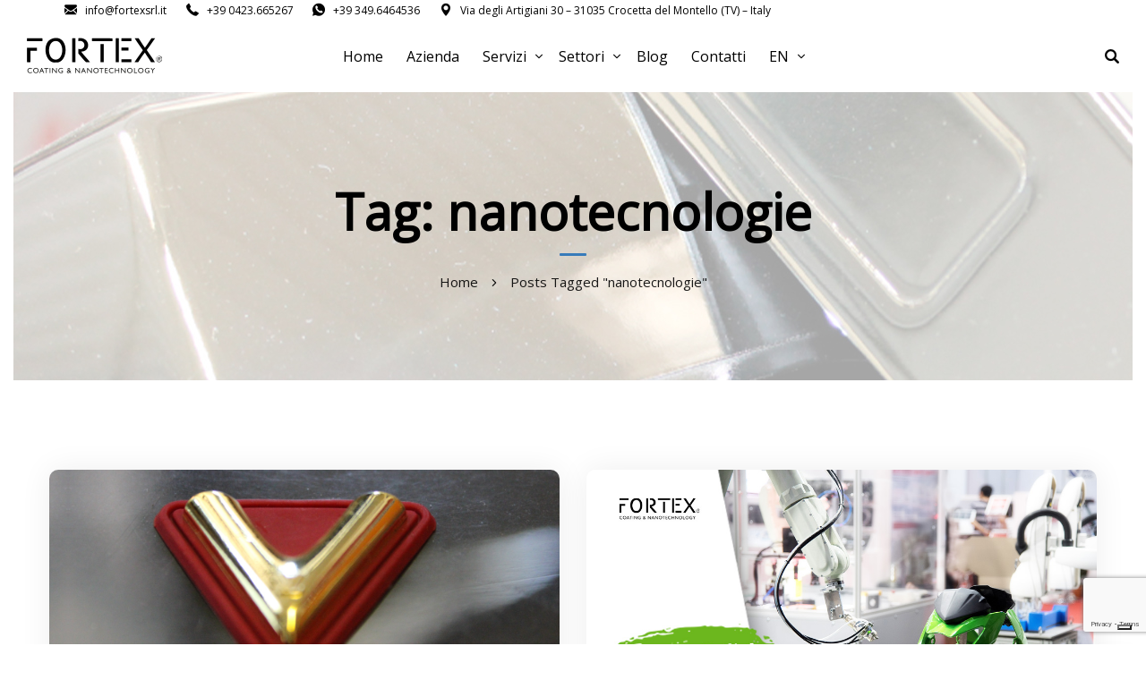

--- FILE ---
content_type: text/html; charset=UTF-8
request_url: https://www.fortexsrl.it/tag/nanotecnologie/
body_size: 26422
content:

	
<!DOCTYPE html>
<html lang="it-IT" class="no-js">
	<head>
		
		<!-- Google Tag Manager -->
<script>(function(w,d,s,l,i){w[l]=w[l]||[];w[l].push({'gtm.start':
new Date().getTime(),event:'gtm.js'});var f=d.getElementsByTagName(s)[0],
j=d.createElement(s),dl=l!='dataLayer'?'&l='+l:'';j.async=true;j.src=
'https://www.googletagmanager.com/gtm.js?id='+i+dl;f.parentNode.insertBefore(j,f);
})(window,document,'script','dataLayer','GTM-NBWBQPV');</script>
<!-- End Google Tag Manager -->
		
		<meta charset="UTF-8" />
		<meta name="viewport" content="width=device-width, initial-scale=1, maximum-scale=1">

		<link rel="profile" href="https://gmpg.org/xfn/11" />
		<link rel="pingback" href="https://www.fortexsrl.it/xmlrpc.php" />

		<meta name='robots' content='index, follow, max-image-preview:large, max-snippet:-1, max-video-preview:-1' />

	<!-- This site is optimized with the Yoast SEO plugin v20.6 - https://yoast.com/wordpress/plugins/seo/ -->
	<title>nanotecnologie Archivi - Fortex®</title>
	<link rel="canonical" href="https://www.fortexsrl.it/tag/nanotecnologie/" />
	<meta property="og:locale" content="it_IT" />
	<meta property="og:type" content="article" />
	<meta property="og:title" content="nanotecnologie Archivi - Fortex®" />
	<meta property="og:url" content="https://www.fortexsrl.it/tag/nanotecnologie/" />
	<meta property="og:site_name" content="Fortex®" />
	<meta name="twitter:card" content="summary_large_image" />
	<script type="application/ld+json" class="yoast-schema-graph">{"@context":"https://schema.org","@graph":[{"@type":"CollectionPage","@id":"https://www.fortexsrl.it/tag/nanotecnologie/","url":"https://www.fortexsrl.it/tag/nanotecnologie/","name":"nanotecnologie Archivi - Fortex®","isPartOf":{"@id":"https://www.fortexsrl.it/#website"},"primaryImageOfPage":{"@id":"https://www.fortexsrl.it/tag/nanotecnologie/#primaryimage"},"image":{"@id":"https://www.fortexsrl.it/tag/nanotecnologie/#primaryimage"},"thumbnailUrl":"https://www.fortexsrl.it/wp-content/uploads/2021/11/01_1400X788.jpg","breadcrumb":{"@id":"https://www.fortexsrl.it/tag/nanotecnologie/#breadcrumb"},"inLanguage":"it-IT"},{"@type":"ImageObject","inLanguage":"it-IT","@id":"https://www.fortexsrl.it/tag/nanotecnologie/#primaryimage","url":"https://www.fortexsrl.it/wp-content/uploads/2021/11/01_1400X788.jpg","contentUrl":"https://www.fortexsrl.it/wp-content/uploads/2021/11/01_1400X788.jpg","width":1400,"height":788,"caption":"Trattamento PVD: l'innovazione della tradizionale cromatura Galvanica."},{"@type":"BreadcrumbList","@id":"https://www.fortexsrl.it/tag/nanotecnologie/#breadcrumb","itemListElement":[{"@type":"ListItem","position":1,"name":"Home","item":"https://www.fortexsrl.it/"},{"@type":"ListItem","position":2,"name":"nanotecnologie"}]},{"@type":"WebSite","@id":"https://www.fortexsrl.it/#website","url":"https://www.fortexsrl.it/","name":"Fortex®","description":"Coating &amp; Nanotechnology","potentialAction":[{"@type":"SearchAction","target":{"@type":"EntryPoint","urlTemplate":"https://www.fortexsrl.it/?s={search_term_string}"},"query-input":"required name=search_term_string"}],"inLanguage":"it-IT"}]}</script>
	<!-- / Yoast SEO plugin. -->


<link rel='dns-prefetch' href='//cs.iubenda.com' />
<link rel='dns-prefetch' href='//cdn.iubenda.com' />
<link rel="alternate" type="application/rss+xml" title="Fortex® &raquo; Feed" href="https://www.fortexsrl.it/feed/" />
<link rel="alternate" type="application/rss+xml" title="Fortex® &raquo; Feed dei commenti" href="https://www.fortexsrl.it/comments/feed/" />
<link rel="alternate" type="application/rss+xml" title="Fortex® &raquo; nanotecnologie Feed del tag" href="https://www.fortexsrl.it/tag/nanotecnologie/feed/" />
<script type="text/javascript">
window._wpemojiSettings = {"baseUrl":"https:\/\/s.w.org\/images\/core\/emoji\/14.0.0\/72x72\/","ext":".png","svgUrl":"https:\/\/s.w.org\/images\/core\/emoji\/14.0.0\/svg\/","svgExt":".svg","source":{"concatemoji":"https:\/\/www.fortexsrl.it\/wp-includes\/js\/wp-emoji-release.min.js?ver=6.3.2"}};
/*! This file is auto-generated */
!function(i,n){var o,s,e;function c(e){try{var t={supportTests:e,timestamp:(new Date).valueOf()};sessionStorage.setItem(o,JSON.stringify(t))}catch(e){}}function p(e,t,n){e.clearRect(0,0,e.canvas.width,e.canvas.height),e.fillText(t,0,0);var t=new Uint32Array(e.getImageData(0,0,e.canvas.width,e.canvas.height).data),r=(e.clearRect(0,0,e.canvas.width,e.canvas.height),e.fillText(n,0,0),new Uint32Array(e.getImageData(0,0,e.canvas.width,e.canvas.height).data));return t.every(function(e,t){return e===r[t]})}function u(e,t,n){switch(t){case"flag":return n(e,"\ud83c\udff3\ufe0f\u200d\u26a7\ufe0f","\ud83c\udff3\ufe0f\u200b\u26a7\ufe0f")?!1:!n(e,"\ud83c\uddfa\ud83c\uddf3","\ud83c\uddfa\u200b\ud83c\uddf3")&&!n(e,"\ud83c\udff4\udb40\udc67\udb40\udc62\udb40\udc65\udb40\udc6e\udb40\udc67\udb40\udc7f","\ud83c\udff4\u200b\udb40\udc67\u200b\udb40\udc62\u200b\udb40\udc65\u200b\udb40\udc6e\u200b\udb40\udc67\u200b\udb40\udc7f");case"emoji":return!n(e,"\ud83e\udef1\ud83c\udffb\u200d\ud83e\udef2\ud83c\udfff","\ud83e\udef1\ud83c\udffb\u200b\ud83e\udef2\ud83c\udfff")}return!1}function f(e,t,n){var r="undefined"!=typeof WorkerGlobalScope&&self instanceof WorkerGlobalScope?new OffscreenCanvas(300,150):i.createElement("canvas"),a=r.getContext("2d",{willReadFrequently:!0}),o=(a.textBaseline="top",a.font="600 32px Arial",{});return e.forEach(function(e){o[e]=t(a,e,n)}),o}function t(e){var t=i.createElement("script");t.src=e,t.defer=!0,i.head.appendChild(t)}"undefined"!=typeof Promise&&(o="wpEmojiSettingsSupports",s=["flag","emoji"],n.supports={everything:!0,everythingExceptFlag:!0},e=new Promise(function(e){i.addEventListener("DOMContentLoaded",e,{once:!0})}),new Promise(function(t){var n=function(){try{var e=JSON.parse(sessionStorage.getItem(o));if("object"==typeof e&&"number"==typeof e.timestamp&&(new Date).valueOf()<e.timestamp+604800&&"object"==typeof e.supportTests)return e.supportTests}catch(e){}return null}();if(!n){if("undefined"!=typeof Worker&&"undefined"!=typeof OffscreenCanvas&&"undefined"!=typeof URL&&URL.createObjectURL&&"undefined"!=typeof Blob)try{var e="postMessage("+f.toString()+"("+[JSON.stringify(s),u.toString(),p.toString()].join(",")+"));",r=new Blob([e],{type:"text/javascript"}),a=new Worker(URL.createObjectURL(r),{name:"wpTestEmojiSupports"});return void(a.onmessage=function(e){c(n=e.data),a.terminate(),t(n)})}catch(e){}c(n=f(s,u,p))}t(n)}).then(function(e){for(var t in e)n.supports[t]=e[t],n.supports.everything=n.supports.everything&&n.supports[t],"flag"!==t&&(n.supports.everythingExceptFlag=n.supports.everythingExceptFlag&&n.supports[t]);n.supports.everythingExceptFlag=n.supports.everythingExceptFlag&&!n.supports.flag,n.DOMReady=!1,n.readyCallback=function(){n.DOMReady=!0}}).then(function(){return e}).then(function(){var e;n.supports.everything||(n.readyCallback(),(e=n.source||{}).concatemoji?t(e.concatemoji):e.wpemoji&&e.twemoji&&(t(e.twemoji),t(e.wpemoji)))}))}((window,document),window._wpemojiSettings);
</script>
<style type="text/css">
img.wp-smiley,
img.emoji {
	display: inline !important;
	border: none !important;
	box-shadow: none !important;
	height: 1em !important;
	width: 1em !important;
	margin: 0 0.07em !important;
	vertical-align: -0.1em !important;
	background: none !important;
	padding: 0 !important;
}
</style>
	<link rel='stylesheet' id='setech-theme-css' href='https://www.fortexsrl.it/wp-content/themes/setech/assets/css/main.css?ver=1.0.0' type='text/css' media='all' />
<style id='setech-theme-inline-css' type='text/css'>
body[data-boxed="true"] .site.wrap { background-color: #fff; }
.site-footer { background-color: #fff; }
.menu-main-container.header_menu { font-family: Open Sans;font-size: 16px;line-height: 27px; }
h1, .h1, h2, .h2, h3, .h3, h4, .h4, h5, .h5, h6, .h6, .rb-widget caption, .vc_pie_chart_value { font-family: Open Sans;color: #000000; }
.title_ff, ul.products li.product .price, body.wpb-js-composer .vc_tta-title-text { font-family: Open Sans; }
body, select { font-family: Open Sans;color: #4C4C4D;font-size: 15px;line-height: 27px; }
.rb-widget ul li a { color: #4C4C4D; }
.site-sticky { background-color: #fff; }
.site-sticky.shadow { -webkit-box-shadow: 0 0 15px 5px rgba(16,1,148, 0.05);-moz-box-shadow: 0 0 15px 5px rgba(16,1,148, 0.05);box-shadow: 0 0 15px 5px rgba(16,1,148, 0.05); }
.site-sticky .menu-main-container.header_menu > .menu > .menu-item > a { color: #000000; }
.site-sticky .menu-main-container.header_menu > .menu > .menu-item > a:before, .site-sticky .menu-main-container.header_menu .menu-item-object-rb-megamenu .sub-menu .rb_megamenu_item .widgettitle:before { background-color: #377bba; }
.site-header .top-bar-box { padding-top: 6px;padding-bottom: 5px; }
.top-bar-box { background-color: #ffffff; }
.top-bar-box:before { background-color: #cccccc; }
.header_icons > * ~ .mini-cart:not(:first-child) .woo_mini-count { border-color: #cccccc; }
.top-bar-box .container > * > a, .header_icons > .mini-cart > a, .wishlist_products_counter_number, .rb_compare_count, .woo_mini-count > span { color: rgba(0,0,0,0.8); }
.page_title_container { padding-top: 67px;padding-bottom: 46px;background: linear-gradient(-6deg, #eef3f9, #eef3f9);; }
.site-header-mobile .page_title_container { padding-top: 70px;padding-bottom: 60px; }
body:not(.single) .page_title_container .page_title_customizer_size { font-size: 56px; }
body.single .page_title_container .page_title_customizer_size { font-size: 48px; }
.page_title_container .single_post_categories a { color: #7E7E80; }
.page_title_container .page_title_customizer_size .page_title { color: #000000; }
.page_title_container .single_post_meta a { color: rgba(0,0,0,0.75); }
.page_title_container .single_post_meta a:not(:last-child):after { background-color: rgba(0,0,0,0.75); }
.page_title_container .title_divider { background-color: #cbcfd4; }
.page_title_container .woocommerce-breadcrumb *, .page_title_container .bread-crumbs * { color: rgba(0,0,0,0.75); }
.menu-main-container.header_menu > ul > .menu-item > a { padding-top: 30px;padding-bottom: 26px; }
.menu-right-info .have_a_question *, .menu-main-container.header_menu > .menu > .menu-item > a, .search-trigger { color: #000000; }
.menu-right-info .have_a_question i { color: #377bba; }
.menu-main-container.header_menu > .menu > .menu-item > a:before, .menu-main-container.header_menu .menu-item-object-rb-megamenu .sub-menu .rb_megamenu_item .widgettitle:before { background-color: #377bba; }
.menu-main-container.header_menu .sub-menu a { color: #377bba; }
.menu-main-container.header_menu .sub-menu li.current-menu-item > a, .menu-main-container.header_menu .sub-menu li.current-menu-ancestor > a { color: #000000; }
.site-header-mobile .top-bar-box, .sticky-mobile { padding-top: 13px;padding-bottom: 13px; }
.site-header-mobile .top-bar-box, .site-sticky.sticky-mobile { background-color: #fff; }
.site-header-mobile .menu-trigger span, .site-sticky.sticky-mobile .menu-trigger span { background-color: #000000; }
.site-header-mobile .top-bar-box .container .mini-cart > a, .site-sticky.sticky-mobile .container .mini-cart > a { color: #000000; }
.site-header-mobile .sub-menu-trigger:before, .site-header-mobile .menu-box .menu-main-container > ul .menu-item a, .site-header-mobile .menu-box .rb_megamenu_item .rb_column_wrapper .widgettitle { color: #000000; }
.site-header-mobile .menu-box .menu-main-container > ul .current-menu-item > a, .site-header-mobile .menu-box .menu-main-container > ul .current-item-parent > a { color: #377bba; }
@media screen and (min-width: 1367px), screen and (min-width: 1200px) and (any-hover: hover), screen and (min-width: 1200px) and (min--moz-device-pixel-ratio:0), screen and (min-width: 1200px) and (-ms-high-contrast: none), screen and (min-width: 1200px) and (-ms-high-contrast: active){
.menu-right-info .have_a_question a:hover, .search-trigger:hover { color: #377bba; }
.menu-main-container.header_menu .sub-menu a:hover { color: #000000; }
.site-sticky .search-trigger:hover { color: #377bba; }
.top-bar-box .container > *, .top-bar-box .container > * > a:hover, .header_icons > .mini-cart > a:hover { color: #000000; }
}
/*========================================================
====================== PRIMARY COLOR =====================
========================================================*/
ul li:before,
blockquote:before,
body.wpb-js-composer div[data-vc-action="collapse"] .vc_tta.vc_general .vc_tta-panel.vc_active .vc_tta-title-text,
body.wpb-js-composer div[data-vc-action="collapse"] .vc_tta.vc_general .vc_tta-panel.vc_active .vc_tta-controls-icon,
.rb-widget .recentcomments span:before,
.comment-body .comment-buttons a,
.single-content-title .cancel-reply a,
.required,
.post-date a:before,
.post-meta-wrapper a:before,
.post-meta-wrapper .social-share a,
.blog .blog-readmore-wrap .blog-readmore:after,
.search .blog-readmore-wrap .blog-readmore:after,
.rb_our_team_module .rb_team_member .information_wrapper .meta,
.rb_our_team_module .rb_team_member .information_wrapper .phone,
.rb_our_team_module .rb_team_member .information_wrapper .email,
.rb_presentation_module .presentation_triggers .presentation_trigger.active,
.rb_footer_template a,
.site-footer a,
.sub-menu-trigger:before,
.site-header-mobile .menu-box .current-menu-item > a,
.site-header-mobile .menu-box .current-item-parent > a,
.rb_carousel:hover .slick-arrow,
.comment-body .comment-meta .comment-admin,
.post-format .post-date:before,
.post:not(.format-chat) .post-content-inner > p:first-child::first-letter,
.rb-widget .widget-title:before,
.button-up:before
{ color: #377bba; }
.rb-widget caption:before, 
.rb-widget .calendar_wrap table tbody td a,
.upsells.products > h2:before, .upsells.products > h2:after,
.related.products > h2:before, .related.products > h2:after,
.rb_carousel .slick-dots li button, 
.rb_custom_carousel .slick-dots li button,
.menu-main-container.header_menu > ul > .menu-item > a:before,
.blog.layout_small .post-author:before,
.portfolio-single-content .social-share:before,
.rb_portfolio_module .rb_portfolio_items .rb_portfolio_item .text_info .h5:after,
.header_icons .mini-cart .woo_mini-count > span,
.rb-widget .price_slider_wrapper .price_slider .ui-slider-handle,
.rb-widget .price_slider_wrapper .price_slider .ui-slider-range,
ul .menu-item-object-rb-megamenu .sub-menu .rb_megamenu_item .widgettitle:before,
.rb_latest_posts h5:before,
.rb-widget.rb-about .name:before,
.rb-widget .search-form .label .search-submit,
.rb-widget .woocommerce-product-search button,
.post.sticky .post-inner:before,
.format-link .media-alternate:before,
.post-format.format_quote,
.post-format.format_link:before,
.rb_custom_carousel .slick-arrow:hover,
.paging-navigation:not(.load_more) .pagination .current,
.woocommerce-pagination .current,
.post-navigation .nav-links li.archive-dots a span,
.post-navigation .nav-links li > a:before,
.rb_portfolio_module .portfolio-filter .portfolio-filter-trigger.active
{ background-color: #377bba; }
body:not(.single):not([data-default="true"]) .format-quote .post-inner
{ background-color: #377bba !important; }
blockquote,
.rb_icon_preloader:after,
.rb-widget ul li.chosen a,
.rb-widget ul li.chosen:after,
.rb-widget .search-form .label input,
.woocommerce.single .content-area .site-main > .type-product .woocommerce-tabs .tabs li.active a
{ border-color: #377bba; }
.rb_icon_preloader:after
{ border-color: #377bba transparent #377bba transparent; }
/*========================================================
===================== SECONDARY COLOR ====================
========================================================*/
.rb-widget .calendar_wrap,
body.wpb-js-composer .vc_tta.vc_general.vc_tta-o-all-clickable .vc_tta-panel,
body.wpb-js-composer .vc_tta.vc_general.vc_tta-tabs .vc_tta-panel .vc_tta-panel-body,
body.wpb-js-composer .vc_tta.vc_general.vc_tta-tabs .vc_tta-tabs-list li.vc_active,
.wpforms-container .wpforms-field[class*='fa-']:before,
.main_member_info:before,
.rb-widget.widget_search,
.rb-widget.widget_product_search,
.rb-widget .tagcloud a,
.woocommerce-pagination .page-numbers a, 
.paging-navigation:not(.load_more) .pagination > *,
.post:not(.format-chat) .post-content-inner > p:first-child::first-letter,
.post-meta .post-tags > *:not(span),
.post-meta .post-cats > *:not(span),
.author-information,
.post-format.format_link,
.rb_portfolio_module .portfolio-filter .portfolio-filter-trigger,
.post.sticky .post-inner
{ background-color: #eef3f9; }
.rb-widget.wpforms-widget input,
body:not(.single):not([data-default="true"]) .format-link .post-inner
{ background-color: #eef3f9 !important; }
@media screen and (max-width: 767px){	body.wpb-js-composer .vc_tta.vc_general.vc_tta-tabs .vc_tta-panel .vc_tta-panel-heading
	{ background-color: #eef3f9; }}
body.wpb-js-composer .vc_tta.vc_general.vc_tta-tabs .vc_tta-tabs-list li.vc_active
{ border-color: #eef3f9; }
/*========================================================
====================== BUTTONS COLOR =====================
========================================================*/ 
.rb_button,
a.showcoupon,
.next.page-numbers,
.prev.page-numbers,
body div.wpforms-container-full .wpforms-form button[type=submit]:hover,
body div.wpforms-container-full .wpforms-form button[type=submit],
.post-password-form input[type='submit'],
.comment-form .submit,
.added_to_cart,
.woo_mini_cart .button,
.woocommerce .button,
.rb_woo_modal_content .button
{ 
	background-color: #377bba;
	border-color: #377bba;
}
/*========================================================
===================== BACKGROUND COLOR ====================
========================================================*/
.toggle-content .hidden,
.site-content,
.rb_rev_slider,
.before_footer_shortcode
{ background-color: #fff; }
/*========================================================
==================== ONLY DESKTOP COLORS =================
========================================================*/
@media 
	screen and (min-width: 1367px), /*Disable this styles for iPad Pro 1024-1366*/
	screen and (min-width: 1200px) and (any-hover: hover), /*Check, is device a desktop (Not working on IE & FireFox)*/
	screen and (min-width: 1200px) and (min--moz-device-pixel-ratio:0), /*Check, is device a desktop with firefox*/
	screen and (min-width: 1200px) and (-ms-high-contrast: none), /*Check, is device a desktop with IE 10 or above*/
	screen and (min-width: 1200px) and (-ms-high-contrast: active) /*Check, is device a desktop with IE 10 or below*/
{
/*==================== PRIMARY COLOR ===================*/
.blog .post-inner .post-categories a:hover,
.rb_footer_template a:hover,
.site-footer a:hover,
.rb_presentation_module .presentation_triggers .presentation_trigger:hover,
.post .rb_carousel_wrapper .rb_carousel .slick-arrow:not(.slick-disabled):hover,
.portfolio-single-content .portfolio-content-wrapper .aside-part a:hover
{ color: #377bba; }

.rb-widget.widget_archive ul li:hover:before,
.rb-widget.widget_categories ul li:hover:before,
.rb-widget.widget_meta ul li:hover:before,
.rb-widget.widget_pages ul li:hover:before,
.rb-widget.widget_nav_menu ul li:hover:before,
.rb-widget .tagcloud a:hover,
.paging-navigation:not(.load_more) .pagination *:hover,
.woocommerce-pagination .page-numbers a:hover,
.post-meta .post-cats > *:not(span):hover,
.post-meta .post-tags > *:not(span):hover
{ background-color: #377bba; }
/*=================== BACKGROUND COLOR =================*/

}
/*========================================================
==================== ONLY TABLETS COLORS =================
========================================================*/
@media 
	screen and (max-width: 1199px), /*Check, is device a tablet*/
	screen and (max-width: 1366px) and (any-hover: none) /*Enable this styles for iPad Pro 1024-1366*/
{
}
</style>
<link rel='stylesheet' id='style-css' href='https://www.fortexsrl.it/wp-content/themes/setech/style.css?ver=6.3.2' type='text/css' media='all' />
<link rel='stylesheet' id='wp-block-library-css' href='https://www.fortexsrl.it/wp-includes/css/dist/block-library/style.min.css?ver=6.3.2' type='text/css' media='all' />
<style id='classic-theme-styles-inline-css' type='text/css'>
/*! This file is auto-generated */
.wp-block-button__link{color:#fff;background-color:#32373c;border-radius:9999px;box-shadow:none;text-decoration:none;padding:calc(.667em + 2px) calc(1.333em + 2px);font-size:1.125em}.wp-block-file__button{background:#32373c;color:#fff;text-decoration:none}
</style>
<style id='global-styles-inline-css' type='text/css'>
body{--wp--preset--color--black: #000000;--wp--preset--color--cyan-bluish-gray: #abb8c3;--wp--preset--color--white: #ffffff;--wp--preset--color--pale-pink: #f78da7;--wp--preset--color--vivid-red: #cf2e2e;--wp--preset--color--luminous-vivid-orange: #ff6900;--wp--preset--color--luminous-vivid-amber: #fcb900;--wp--preset--color--light-green-cyan: #7bdcb5;--wp--preset--color--vivid-green-cyan: #00d084;--wp--preset--color--pale-cyan-blue: #8ed1fc;--wp--preset--color--vivid-cyan-blue: #0693e3;--wp--preset--color--vivid-purple: #9b51e0;--wp--preset--gradient--vivid-cyan-blue-to-vivid-purple: linear-gradient(135deg,rgba(6,147,227,1) 0%,rgb(155,81,224) 100%);--wp--preset--gradient--light-green-cyan-to-vivid-green-cyan: linear-gradient(135deg,rgb(122,220,180) 0%,rgb(0,208,130) 100%);--wp--preset--gradient--luminous-vivid-amber-to-luminous-vivid-orange: linear-gradient(135deg,rgba(252,185,0,1) 0%,rgba(255,105,0,1) 100%);--wp--preset--gradient--luminous-vivid-orange-to-vivid-red: linear-gradient(135deg,rgba(255,105,0,1) 0%,rgb(207,46,46) 100%);--wp--preset--gradient--very-light-gray-to-cyan-bluish-gray: linear-gradient(135deg,rgb(238,238,238) 0%,rgb(169,184,195) 100%);--wp--preset--gradient--cool-to-warm-spectrum: linear-gradient(135deg,rgb(74,234,220) 0%,rgb(151,120,209) 20%,rgb(207,42,186) 40%,rgb(238,44,130) 60%,rgb(251,105,98) 80%,rgb(254,248,76) 100%);--wp--preset--gradient--blush-light-purple: linear-gradient(135deg,rgb(255,206,236) 0%,rgb(152,150,240) 100%);--wp--preset--gradient--blush-bordeaux: linear-gradient(135deg,rgb(254,205,165) 0%,rgb(254,45,45) 50%,rgb(107,0,62) 100%);--wp--preset--gradient--luminous-dusk: linear-gradient(135deg,rgb(255,203,112) 0%,rgb(199,81,192) 50%,rgb(65,88,208) 100%);--wp--preset--gradient--pale-ocean: linear-gradient(135deg,rgb(255,245,203) 0%,rgb(182,227,212) 50%,rgb(51,167,181) 100%);--wp--preset--gradient--electric-grass: linear-gradient(135deg,rgb(202,248,128) 0%,rgb(113,206,126) 100%);--wp--preset--gradient--midnight: linear-gradient(135deg,rgb(2,3,129) 0%,rgb(40,116,252) 100%);--wp--preset--font-size--small: 13px;--wp--preset--font-size--medium: 20px;--wp--preset--font-size--large: 36px;--wp--preset--font-size--x-large: 42px;--wp--preset--spacing--20: 0.44rem;--wp--preset--spacing--30: 0.67rem;--wp--preset--spacing--40: 1rem;--wp--preset--spacing--50: 1.5rem;--wp--preset--spacing--60: 2.25rem;--wp--preset--spacing--70: 3.38rem;--wp--preset--spacing--80: 5.06rem;--wp--preset--shadow--natural: 6px 6px 9px rgba(0, 0, 0, 0.2);--wp--preset--shadow--deep: 12px 12px 50px rgba(0, 0, 0, 0.4);--wp--preset--shadow--sharp: 6px 6px 0px rgba(0, 0, 0, 0.2);--wp--preset--shadow--outlined: 6px 6px 0px -3px rgba(255, 255, 255, 1), 6px 6px rgba(0, 0, 0, 1);--wp--preset--shadow--crisp: 6px 6px 0px rgba(0, 0, 0, 1);}:where(.is-layout-flex){gap: 0.5em;}:where(.is-layout-grid){gap: 0.5em;}body .is-layout-flow > .alignleft{float: left;margin-inline-start: 0;margin-inline-end: 2em;}body .is-layout-flow > .alignright{float: right;margin-inline-start: 2em;margin-inline-end: 0;}body .is-layout-flow > .aligncenter{margin-left: auto !important;margin-right: auto !important;}body .is-layout-constrained > .alignleft{float: left;margin-inline-start: 0;margin-inline-end: 2em;}body .is-layout-constrained > .alignright{float: right;margin-inline-start: 2em;margin-inline-end: 0;}body .is-layout-constrained > .aligncenter{margin-left: auto !important;margin-right: auto !important;}body .is-layout-constrained > :where(:not(.alignleft):not(.alignright):not(.alignfull)){max-width: var(--wp--style--global--content-size);margin-left: auto !important;margin-right: auto !important;}body .is-layout-constrained > .alignwide{max-width: var(--wp--style--global--wide-size);}body .is-layout-flex{display: flex;}body .is-layout-flex{flex-wrap: wrap;align-items: center;}body .is-layout-flex > *{margin: 0;}body .is-layout-grid{display: grid;}body .is-layout-grid > *{margin: 0;}:where(.wp-block-columns.is-layout-flex){gap: 2em;}:where(.wp-block-columns.is-layout-grid){gap: 2em;}:where(.wp-block-post-template.is-layout-flex){gap: 1.25em;}:where(.wp-block-post-template.is-layout-grid){gap: 1.25em;}.has-black-color{color: var(--wp--preset--color--black) !important;}.has-cyan-bluish-gray-color{color: var(--wp--preset--color--cyan-bluish-gray) !important;}.has-white-color{color: var(--wp--preset--color--white) !important;}.has-pale-pink-color{color: var(--wp--preset--color--pale-pink) !important;}.has-vivid-red-color{color: var(--wp--preset--color--vivid-red) !important;}.has-luminous-vivid-orange-color{color: var(--wp--preset--color--luminous-vivid-orange) !important;}.has-luminous-vivid-amber-color{color: var(--wp--preset--color--luminous-vivid-amber) !important;}.has-light-green-cyan-color{color: var(--wp--preset--color--light-green-cyan) !important;}.has-vivid-green-cyan-color{color: var(--wp--preset--color--vivid-green-cyan) !important;}.has-pale-cyan-blue-color{color: var(--wp--preset--color--pale-cyan-blue) !important;}.has-vivid-cyan-blue-color{color: var(--wp--preset--color--vivid-cyan-blue) !important;}.has-vivid-purple-color{color: var(--wp--preset--color--vivid-purple) !important;}.has-black-background-color{background-color: var(--wp--preset--color--black) !important;}.has-cyan-bluish-gray-background-color{background-color: var(--wp--preset--color--cyan-bluish-gray) !important;}.has-white-background-color{background-color: var(--wp--preset--color--white) !important;}.has-pale-pink-background-color{background-color: var(--wp--preset--color--pale-pink) !important;}.has-vivid-red-background-color{background-color: var(--wp--preset--color--vivid-red) !important;}.has-luminous-vivid-orange-background-color{background-color: var(--wp--preset--color--luminous-vivid-orange) !important;}.has-luminous-vivid-amber-background-color{background-color: var(--wp--preset--color--luminous-vivid-amber) !important;}.has-light-green-cyan-background-color{background-color: var(--wp--preset--color--light-green-cyan) !important;}.has-vivid-green-cyan-background-color{background-color: var(--wp--preset--color--vivid-green-cyan) !important;}.has-pale-cyan-blue-background-color{background-color: var(--wp--preset--color--pale-cyan-blue) !important;}.has-vivid-cyan-blue-background-color{background-color: var(--wp--preset--color--vivid-cyan-blue) !important;}.has-vivid-purple-background-color{background-color: var(--wp--preset--color--vivid-purple) !important;}.has-black-border-color{border-color: var(--wp--preset--color--black) !important;}.has-cyan-bluish-gray-border-color{border-color: var(--wp--preset--color--cyan-bluish-gray) !important;}.has-white-border-color{border-color: var(--wp--preset--color--white) !important;}.has-pale-pink-border-color{border-color: var(--wp--preset--color--pale-pink) !important;}.has-vivid-red-border-color{border-color: var(--wp--preset--color--vivid-red) !important;}.has-luminous-vivid-orange-border-color{border-color: var(--wp--preset--color--luminous-vivid-orange) !important;}.has-luminous-vivid-amber-border-color{border-color: var(--wp--preset--color--luminous-vivid-amber) !important;}.has-light-green-cyan-border-color{border-color: var(--wp--preset--color--light-green-cyan) !important;}.has-vivid-green-cyan-border-color{border-color: var(--wp--preset--color--vivid-green-cyan) !important;}.has-pale-cyan-blue-border-color{border-color: var(--wp--preset--color--pale-cyan-blue) !important;}.has-vivid-cyan-blue-border-color{border-color: var(--wp--preset--color--vivid-cyan-blue) !important;}.has-vivid-purple-border-color{border-color: var(--wp--preset--color--vivid-purple) !important;}.has-vivid-cyan-blue-to-vivid-purple-gradient-background{background: var(--wp--preset--gradient--vivid-cyan-blue-to-vivid-purple) !important;}.has-light-green-cyan-to-vivid-green-cyan-gradient-background{background: var(--wp--preset--gradient--light-green-cyan-to-vivid-green-cyan) !important;}.has-luminous-vivid-amber-to-luminous-vivid-orange-gradient-background{background: var(--wp--preset--gradient--luminous-vivid-amber-to-luminous-vivid-orange) !important;}.has-luminous-vivid-orange-to-vivid-red-gradient-background{background: var(--wp--preset--gradient--luminous-vivid-orange-to-vivid-red) !important;}.has-very-light-gray-to-cyan-bluish-gray-gradient-background{background: var(--wp--preset--gradient--very-light-gray-to-cyan-bluish-gray) !important;}.has-cool-to-warm-spectrum-gradient-background{background: var(--wp--preset--gradient--cool-to-warm-spectrum) !important;}.has-blush-light-purple-gradient-background{background: var(--wp--preset--gradient--blush-light-purple) !important;}.has-blush-bordeaux-gradient-background{background: var(--wp--preset--gradient--blush-bordeaux) !important;}.has-luminous-dusk-gradient-background{background: var(--wp--preset--gradient--luminous-dusk) !important;}.has-pale-ocean-gradient-background{background: var(--wp--preset--gradient--pale-ocean) !important;}.has-electric-grass-gradient-background{background: var(--wp--preset--gradient--electric-grass) !important;}.has-midnight-gradient-background{background: var(--wp--preset--gradient--midnight) !important;}.has-small-font-size{font-size: var(--wp--preset--font-size--small) !important;}.has-medium-font-size{font-size: var(--wp--preset--font-size--medium) !important;}.has-large-font-size{font-size: var(--wp--preset--font-size--large) !important;}.has-x-large-font-size{font-size: var(--wp--preset--font-size--x-large) !important;}
.wp-block-navigation a:where(:not(.wp-element-button)){color: inherit;}
:where(.wp-block-post-template.is-layout-flex){gap: 1.25em;}:where(.wp-block-post-template.is-layout-grid){gap: 1.25em;}
:where(.wp-block-columns.is-layout-flex){gap: 2em;}:where(.wp-block-columns.is-layout-grid){gap: 2em;}
.wp-block-pullquote{font-size: 1.5em;line-height: 1.6;}
</style>
<link rel='stylesheet' id='rbsvgi-f-css-css' href='https://www.fortexsrl.it/wp-content/plugins/rb-svg-icons/rbsvgi_f.css?ver=6.3.2' type='text/css' media='all' />
<link rel='stylesheet' id='rs-plugin-settings-css' href='https://www.fortexsrl.it/wp-content/plugins/revslider/public/assets/css/rs6.css?ver=6.2.2' type='text/css' media='all' />
<style id='rs-plugin-settings-inline-css' type='text/css'>
#rs-demo-id {}
</style>
<link rel='stylesheet' id='bafg_twentytwenty-css' href='https://www.fortexsrl.it/wp-content/plugins/beaf-before-and-after-gallery/assets/css/twentytwenty.css?ver=6.3.2' type='text/css' media='all' />
<link rel='stylesheet' id='bafg-style-css' href='https://www.fortexsrl.it/wp-content/plugins/beaf-before-and-after-gallery/assets/css/bafg-style.css?ver=6.3.2' type='text/css' media='all' />
<script type='text/javascript' src='https://www.fortexsrl.it/wp-includes/js/jquery/jquery.min.js?ver=3.7.0' id='jquery-core-js'></script>
<script type='text/javascript' src='https://www.fortexsrl.it/wp-includes/js/jquery/jquery-migrate.min.js?ver=3.4.1' id='jquery-migrate-js'></script>
<script type='text/javascript' src='https://www.fortexsrl.it/wp-content/themes/setech/assets/js/slick-slider.min.js?ver=1.8.1' id='rb-slick-slider-js'></script>

<script  type="text/javascript" class=" _iub_cs_skip" id="iubenda-head-inline-scripts-0" type="text/javascript">
var _iub = _iub || [];
_iub.csConfiguration = {"countryDetection":true,"enableFadp":true,"floatingPreferencesButtonDisplay":"bottom-right","perPurposeConsent":true,"siteId":2045171,"whitelabel":false,"cookiePolicyId":12423529,"lang":"it", "banner":{ "acceptButtonColor":"#377bba","acceptButtonDisplay":true,"closeButtonRejects":true,"customizeButtonDisplay":true,"explicitWithdrawal":true,"listPurposes":true,"position":"float-top-center","rejectButtonCaptionColor":"#0073CE","rejectButtonColor":"white","rejectButtonDisplay":true,"showPurposesToggles":true }};
</script>
<script  type="text/javascript" class=" _iub_cs_skip" type='text/javascript' src='https://cs.iubenda.com/autoblocking/2045171.js?ver=3.7.6' id='iubenda-head-scripts-0-js'></script>
<script  type="text/javascript" charset="UTF-8" async="" class=" _iub_cs_skip" type='text/javascript' src='//cdn.iubenda.com/cs/iubenda_cs.js?ver=3.7.6' id='iubenda-head-scripts-1-js'></script>
<script type='text/javascript' src='https://www.fortexsrl.it/wp-content/plugins/revslider/public/assets/js/rbtools.min.js?ver=6.0' id='tp-tools-js'></script>
<script type='text/javascript' src='https://www.fortexsrl.it/wp-content/plugins/revslider/public/assets/js/rs6.min.js?ver=6.2.2' id='revmin-js'></script>
<script type='text/javascript' src='https://www.fortexsrl.it/wp-content/plugins/beaf-before-and-after-gallery/assets/js/jquery.event.move.js' id='eventMove-js'></script>
<script type='text/javascript' src='https://www.fortexsrl.it/wp-content/plugins/beaf-before-and-after-gallery/assets/js/jquery.twentytwenty.js?ver=1768745111' id='bafg_twentytwenty-js'></script>
<link rel="https://api.w.org/" href="https://www.fortexsrl.it/wp-json/" /><link rel="alternate" type="application/json" href="https://www.fortexsrl.it/wp-json/wp/v2/tags/55" /><link rel="EditURI" type="application/rsd+xml" title="RSD" href="https://www.fortexsrl.it/xmlrpc.php?rsd" />
<meta name="generator" content="WordPress 6.3.2" />
<!-- HFCM by 99 Robots - Snippet # 1: iubenda -->
<script type="text/javascript">var _iub = _iub || {}; _iub.cons_instructions = _iub.cons_instructions || []; _iub.cons_instructions.push(["init", {api_key: "sL0T5iKnBSoRQ2WFdzUFaXRZ9GN09wFV"}]);</script><script type="text/javascript" src="https://cdn.iubenda.com/cons/iubenda_cons.js" async></script>
<!-- /end HFCM by 99 Robots -->
<script type="text/javascript">
		           var rb_ajaxurl = "https://www.fortexsrl.it/wp-admin/admin-ajax.php";
		         </script><script type="text/javascript">
		           var rb_ajaxurl = "https://www.fortexsrl.it/wp-admin/admin-ajax.php";
		         </script>
<!-- Meta Pixel Code -->
<script type='text/javascript'>
!function(f,b,e,v,n,t,s){if(f.fbq)return;n=f.fbq=function(){n.callMethod?
n.callMethod.apply(n,arguments):n.queue.push(arguments)};if(!f._fbq)f._fbq=n;
n.push=n;n.loaded=!0;n.version='2.0';n.queue=[];t=b.createElement(e);t.async=!0;
t.src=v;s=b.getElementsByTagName(e)[0];s.parentNode.insertBefore(t,s)}(window,
document,'script','https://connect.facebook.net/en_US/fbevents.js?v=next');
</script>
<!-- End Meta Pixel Code -->

      <script type='text/javascript'>
        var url = window.location.href + '?ob=open-bridge';
        fbq('set', 'openbridge', '226755685791164', url);
      </script>
    <script type='text/javascript'>fbq('init', '226755685791164', {}, {
    "agent": "wordpress-6.3.2-3.0.10"
})</script><script type='text/javascript'>
    fbq('track', 'PageView', []);
  </script>
<!-- Meta Pixel Code -->
<noscript>
<img height="1" width="1" style="display:none" alt="fbpx"
src="https://www.facebook.com/tr?id=226755685791164&ev=PageView&noscript=1" />
</noscript>
<!-- End Meta Pixel Code -->
<meta name="redi-version" content="1.1.5" /><meta name="generator" content="Powered by WPBakery Page Builder - drag and drop page builder for WordPress."/>
<style type="text/css" id="custom-background-css">
body.custom-background { background-color: #ffffff; }
</style>
	<meta name="generator" content="Powered by Slider Revolution 6.2.2 - responsive, Mobile-Friendly Slider Plugin for WordPress with comfortable drag and drop interface." />
<link rel="icon" href="https://www.fortexsrl.it/wp-content/uploads/2020/08/cropped-LOGO-FORTEX-ICONA-32x32.png" sizes="32x32" />
<link rel="icon" href="https://www.fortexsrl.it/wp-content/uploads/2020/08/cropped-LOGO-FORTEX-ICONA-192x192.png" sizes="192x192" />
<link rel="apple-touch-icon" href="https://www.fortexsrl.it/wp-content/uploads/2020/08/cropped-LOGO-FORTEX-ICONA-180x180.png" />
<meta name="msapplication-TileImage" content="https://www.fortexsrl.it/wp-content/uploads/2020/08/cropped-LOGO-FORTEX-ICONA-270x270.png" />
<script type="text/javascript">function setREVStartSize(e){			
			try {								
				var pw = document.getElementById(e.c).parentNode.offsetWidth,
					newh;
				pw = pw===0 || isNaN(pw) ? window.innerWidth : pw;
				e.tabw = e.tabw===undefined ? 0 : parseInt(e.tabw);
				e.thumbw = e.thumbw===undefined ? 0 : parseInt(e.thumbw);
				e.tabh = e.tabh===undefined ? 0 : parseInt(e.tabh);
				e.thumbh = e.thumbh===undefined ? 0 : parseInt(e.thumbh);
				e.tabhide = e.tabhide===undefined ? 0 : parseInt(e.tabhide);
				e.thumbhide = e.thumbhide===undefined ? 0 : parseInt(e.thumbhide);
				e.mh = e.mh===undefined || e.mh=="" || e.mh==="auto" ? 0 : parseInt(e.mh,0);		
				if(e.layout==="fullscreen" || e.l==="fullscreen") 						
					newh = Math.max(e.mh,window.innerHeight);				
				else{					
					e.gw = Array.isArray(e.gw) ? e.gw : [e.gw];
					for (var i in e.rl) if (e.gw[i]===undefined || e.gw[i]===0) e.gw[i] = e.gw[i-1];					
					e.gh = e.el===undefined || e.el==="" || (Array.isArray(e.el) && e.el.length==0)? e.gh : e.el;
					e.gh = Array.isArray(e.gh) ? e.gh : [e.gh];
					for (var i in e.rl) if (e.gh[i]===undefined || e.gh[i]===0) e.gh[i] = e.gh[i-1];
										
					var nl = new Array(e.rl.length),
						ix = 0,						
						sl;					
					e.tabw = e.tabhide>=pw ? 0 : e.tabw;
					e.thumbw = e.thumbhide>=pw ? 0 : e.thumbw;
					e.tabh = e.tabhide>=pw ? 0 : e.tabh;
					e.thumbh = e.thumbhide>=pw ? 0 : e.thumbh;					
					for (var i in e.rl) nl[i] = e.rl[i]<window.innerWidth ? 0 : e.rl[i];
					sl = nl[0];									
					for (var i in nl) if (sl>nl[i] && nl[i]>0) { sl = nl[i]; ix=i;}															
					var m = pw>(e.gw[ix]+e.tabw+e.thumbw) ? 1 : (pw-(e.tabw+e.thumbw)) / (e.gw[ix]);					

					newh =  (e.type==="carousel" && e.justify==="true" ? e.gh[ix] : (e.gh[ix] * m)) + (e.tabh + e.thumbh);
				}			
				
				if(window.rs_init_css===undefined) window.rs_init_css = document.head.appendChild(document.createElement("style"));					
				document.getElementById(e.c).height = newh;
				window.rs_init_css.innerHTML += "#"+e.c+"_wrapper { height: "+newh+"px }";				
			} catch(e){
				console.log("Failure at Presize of Slider:" + e)
			}					   
		  };</script>
		<style type="text/css" id="wp-custom-css">
			.privacy ul > li:before {
	content: none;
 }

.testobianco {
	color: #ffffff !important;
	font-size: 14px;
 }

.wpforms-container.wpforms-container-full .wpforms-form .wpforms-field-label {
    color: #000;
		font-size: 14px;
}

.noncliccabile > a:hover {
  cursor: default !important;
}
.solomobile { 
 display:none; 
 }
@media screen and (max-width: 500px) {
 .solomobile { 
 display:block; }
 }
/* mostrare solo da PC */


@media screen and (max-width: 500px) {
 .solopc { 
 display:none; }
 }


.rb_service_module.style_icon_left .service_icon_wrapper {
	margin-left: 15px;
	margin-right: 10px;}

.menu-main-container.header_menu > ul > .menu-item > a {
	padding-left: 10px;}

/* Nascondere sticky menu dalle pagine */

.postid-5057  div.rb_sticky_template.active { visibility: hidden !important; }

/* fine */

.postid-5050 div.rb_sticky_template.active { visibility: hidden !important; }
.postid-5046 div.rb_sticky_template.active { visibility: hidden !important; }
.postid-5041 div.rb_sticky_template.active { visibility: hidden !important; }
.postid-5038 div.rb_sticky_template.active { visibility: hidden !important; }
.postid-5035 div.rb_sticky_template.active { visibility: hidden !important; }
.postid-5032 div.rb_sticky_template.active { visibility: hidden !important; }
.postid-4992 div.rb_sticky_template.active { visibility: hidden !important; }
.postid-4988 div.rb_sticky_template.active { visibility: hidden !important; }
.postid-4984 div.rb_sticky_template.active { visibility: hidden !important; }
.postid-4982 div.rb_sticky_template.active { visibility: hidden !important; }
.postid-4978 div.rb_sticky_template.active { visibility: hidden !important; }
.postid-4975 div.rb_sticky_template.active { visibility: hidden !important; }
.postid-4921 div.rb_sticky_template.active { visibility: hidden !important; }
.postid-4909 div.rb_sticky_template.active { visibility: hidden !important; }
.postid-4898 div.rb_sticky_template.active { visibility: hidden !important; }
.postid-4885 div.rb_sticky_template.active { visibility: hidden !important; }
.postid-4878 div.rb_sticky_template.active { visibility: hidden !important; }
.postid-4872 div.rb_sticky_template.active { visibility: hidden !important; }
.postid-4787 div.rb_sticky_template.active { visibility: hidden !important; }
.postid-4780 div.rb_sticky_template.active { visibility: hidden !important; }
.postid-4772 div.rb_sticky_template.active { visibility: hidden !important; }
.postid-47866 div.rb_sticky_template.active { visibility: hidden !important; }

/* LP pezzi meccanici */
.fontTESTO h2 {
    font-size: 20px;}

/* LP Caratteristiche PVD */
.caratteristica h4 {
    font-size: 18px;
color: #377bba;}		</style>
		<noscript><style> .wpb_animate_when_almost_visible { opacity: 1; }</style></noscript><!-- Google tag (gtag.js) -->
<script async src="https://www.googletagmanager.com/gtag/js?id=G-QMLH9PGGJS"></script>
<script>
  window.dataLayer = window.dataLayer || [];
  function gtag(){dataLayer.push(arguments);}
  gtag('js', new Date());

  	gtag('config', 'UA-1071156-35');
	gtag('config', 'G-QMLH9PGGJS');
</script>
	</head>
	<body data-rsssl=1 class="archive tag tag-nanotecnologie tag-55 custom-background wpb-js-composer js-comp-ver-6.4.0 vc_responsive" data-boxed="false" data-default="false" itemscope="itemscope" itemtype="http://schema.org/WebPage">
		
		<!-- Google Tag Manager (noscript) -->
<noscript><iframe src="https://www.googletagmanager.com/ns.html?id=GTM-NBWBQPV"
height="0" width="0" style="display:none;visibility:hidden"></iframe></noscript>
<!-- End Google Tag Manager (noscript) -->
		
				
		
<!-- Start Search Form -->
<div class="site-search hidden">
	<div class="container">
					<div class="search-title">Cerca:</div>
				<i class="close-search"></i>
		<form role="search" method="get" class="search-form" action="https://www.fortexsrl.it/">

			<h3 class='success-search'>Your search for: &quot;&quot; revealed the following:</h3>
	
	<div class="label">
		<span class="screen-reader-text">Search...</span>
    	<input type="search" class="search-field" value="" name="s" placeholder="Search..." />
    	<button type="submit" class="search-submit">
    		<span class='page-submit'>SEARCH</span>
    	</button>
	</div>
</form>	</div>
</div>
		<div class="rb-blank-preloader"></div>
		<div class="body-overlay"></div>

		<div class='custom_sidebars_wrapper'><aside class="sidebar position_right custom_sidebar"><i class="close_sidebar"></i><div class="rb-widget widget_search"><form role="search" method="get" class="search-form" action="https://www.fortexsrl.it/">

			<h3 class='success-search'>Your search for: &quot;&quot; revealed the following:</h3>
	
	<div class="label">
		<span class="screen-reader-text">Search...</span>
    	<input type="search" class="search-field" value="" name="s" placeholder="Search..." />
    	<button type="submit" class="search-submit">
    		<span class='page-submit'>SEARCH</span>
    	</button>
	</div>
</form></div><div class="rb-widget wpforms-widget"><div class="widget-title h5">Kontakte</div><div class="wpforms-container wpforms-container-full" id="wpforms-4797"><form id="wpforms-form-4797" class="wpforms-validate wpforms-form" data-formid="4797" method="post" enctype="multipart/form-data" action="/tag/nanotecnologie/" data-token="c63c9ee9c58bec9e40dd68cc23718bd1"><noscript class="wpforms-error-noscript">Abilita JavaScript nel browser per completare questo modulo.</noscript><div class="wpforms-field-container"><div id="wpforms-4797-field_0-container" class="wpforms-field wpforms-field-name" data-field-id="0"><label class="wpforms-field-label" for="wpforms-4797-field_0">Kontakte <span class="wpforms-required-label">*</span></label><div class="wpforms-field-row wpforms-field-medium"><div class="wpforms-field-row-block wpforms-first wpforms-one-half"><input type="text" id="wpforms-4797-field_0" class="wpforms-field-name-first wpforms-field-required" name="wpforms[fields][0][first]" placeholder="Firma*" required><label for="wpforms-4797-field_0" class="wpforms-field-sublabel after wpforms-sublabel-hide">Nome</label></div><div class="wpforms-field-row-block wpforms-one-half"><input type="text" id="wpforms-4797-field_0-last" class="wpforms-field-name-last wpforms-field-required" name="wpforms[fields][0][last]" placeholder="Telefonnummer*" required><label for="wpforms-4797-field_0-last" class="wpforms-field-sublabel after wpforms-sublabel-hide">Cognome</label></div></div></div><div id="wpforms-4797-field_1-container" class="wpforms-field wpforms-field-email" data-field-id="1"><label class="wpforms-field-label wpforms-label-hide" for="wpforms-4797-field_1">E-Mail <span class="wpforms-required-label">*</span></label><input type="email" id="wpforms-4797-field_1" class="wpforms-field-medium wpforms-field-required" name="wpforms[fields][1]" placeholder="E-Mail*" required></div><div id="wpforms-4797-field_5-container" class="wpforms-field wpforms-field-select wpforms-field-select-style-classic" data-field-id="5"><label class="wpforms-field-label" for="wpforms-4797-field_5">Informationsanfrage für: <span class="wpforms-required-label">*</span></label><select id="wpforms-4797-field_5" class="wpforms-field-medium wpforms-field-required" name="wpforms[fields][5]" required="required"><option value="PVD-BESCHICHTUNG" >PVD-BESCHICHTUNG</option><option value="FLÜSSIGLACKIERUNG" >FLÜSSIGLACKIERUNG</option><option value="DEKORATIVER DIGITALDRUCK" >DEKORATIVER DIGITALDRUCK</option><option value="FINISH FLACHRELIEF" >FINISH FLACHRELIEF</option><option value="ANDERE ANFRAGE" >ANDERE ANFRAGE</option></select></div><div id="wpforms-4797-field_2-container" class="wpforms-field wpforms-field-textarea" data-field-id="2"><label class="wpforms-field-label" for="wpforms-4797-field_2">Nachricht: <span class="wpforms-required-label">*</span></label><textarea id="wpforms-4797-field_2" class="wpforms-field-medium wpforms-field-required" name="wpforms[fields][2]" placeholder="Schreiben Sie hier Ihre Nachricht…" required></textarea></div><div id="wpforms-4797-field_10-container" class="wpforms-field wpforms-field-checkbox" data-field-id="10"><label class="wpforms-field-label" for="wpforms-4797-field_10">Datenschutzerklärung: <span class="wpforms-required-label">*</span></label><ul id="wpforms-4797-field_10" class="wpforms-field-required"><li class="choice-1 depth-1"><input type="checkbox" id="wpforms-4797-field_10_1" name="wpforms[fields][10][]" value="Ich akzeptiere und stimme der Datenschutzerklärung zu." required ><label class="wpforms-field-label-inline" for="wpforms-4797-field_10_1">Ich akzeptiere und stimme der Datenschutzerklärung zu.</label></li></ul><div class="wpforms-field-description"><a href="https://www.fortexsrl.it/de/privacy-policy-de/">Privacy Policy</a></div></div></div><input type="hidden" name="wpforms[recaptcha]" value=""><div class="wpforms-submit-container"><input type="hidden" name="wpforms[id]" value="4797"><input type="hidden" name="wpforms[author]" value="0"><button type="submit" name="wpforms[submit]" id="wpforms-submit-4797" class="wpforms-submit" data-alt-text="Invio in corso..." data-submit-text="Senden" aria-live="assertive" value="wpforms-submit">Senden</button></div></form></div>  <!-- .wpforms-container --></div></aside></div>
		<div id="site" class="site wrap desktop-menu-desktop">
					
			<div class='rb_sticky_template'><div class='container'><div id="rb_content_696ce89747ec3" class="rb_content_696ce89747ec3 rb-content background_no_hover" ><div data-vc-full-width="true" data-vc-full-width-init="false" class="vc_row wpb_row vc_row-fluid vc_custom_1598536588595 vc_row-has-fill vc_row-o-content-middle vc_row-flex"><div class="row_hover_effect"></div><div id='rb_column_696ce89748952' class='rb_column_wrapper vc_col-sm-2 '><div class="wpb_column vc_column_container vc_col-sm-2"><div class="vc_column-inner"><div class="wpb_wrapper"><div id='rb_logo_696ce8974921e' class='site_logotype 345'><a href='https://www.fortexsrl.it/'><img src='https://www.fortexsrl.it/wp-content/uploads/2020/08/logo-FORTEX.png' alt='Logo FORTEX' style='width:151px;'></a></div></div></div></div></div><div class="row_hover_effect"></div><div id='rb_column_696ce89749349' class='rb_column_wrapper vc_col-sm-6 '><div class="wpb_column vc_column_container vc_col-sm-6"><div class="vc_column-inner"><div class="wpb_wrapper"><div id='rb_menu_696ce8974978a' class='menu-main-container header_menu rb_menu_module'><ul id="menu-menu-fortex" class="menu menu-fortex-menu"><li id="menu-item-1751" class="menu-item menu-item-type-post_type menu-item-object-page menu-item-home menu-item-1751"><a href="https://www.fortexsrl.it/">Home</a></li>
<li id="menu-item-1900" class="menu-item menu-item-type-post_type menu-item-object-page menu-item-1900"><a href="https://www.fortexsrl.it/finiture-rivestimenti-superficiali-verniciatura-a-liquido-di-plastica-e-metallo-e-rivestimenti-pvd-sputtering-stampa-digitale/">Azienda</a></li>
<li id="menu-item-1962" class="menu-item menu-item-type-post_type menu-item-object-page menu-item-has-children menu-item-1962"><a href="https://www.fortexsrl.it/finiture-superficiali-verniciatura-liquido-rivestimenti-pvd-sputtering/">Servizi</a>
<ul class="sub-menu">
	<li id="menu-item-1924" class="menu-item menu-item-type-post_type menu-item-object-page menu-item-1924"><a href="https://www.fortexsrl.it/trattamenti-di-rivestimento-superficiale-in-pvd-physical-vapour-deposition-schermatura/">Rivestimento PVD</a></li>
	<li id="menu-item-2333" class="menu-item menu-item-type-post_type menu-item-object-page menu-item-2333"><a href="https://www.fortexsrl.it/verniciatura-a-liquido-laccatura-plastica-metalli-e-vetro/">Verniciatura a liquido</a></li>
	<li id="menu-item-2338" class="menu-item menu-item-type-post_type menu-item-object-page menu-item-2338"><a href="https://www.fortexsrl.it/stampa-digitale-uv-pelle-vetro-plastica-metallo-ceramica-borse-scarpe-tessuto/">Stampa digitale decorativa</a></li>
	<li id="menu-item-2355" class="menu-item menu-item-type-post_type menu-item-object-page menu-item-2355"><a href="https://www.fortexsrl.it/finitura-bassorilievo-di-zone-incave-legno-plastica-metallo-nobilitata-con-vernice-liquida/">Finitura bassorilievo</a></li>
</ul>
</li>
<li id="menu-item-4265" class="noncliccabile menu-item menu-item-type-custom menu-item-object-custom menu-item-has-children menu-item-4265"><a href="#">Settori</a>
<ul class="sub-menu">
	<li id="menu-item-4266" class="noncliccabile menu-item menu-item-type-custom menu-item-object-custom menu-item-has-children menu-item-4266"><a href="#">Moda</a>
	<ul class="sub-menu">
		<li id="menu-item-4267" class="menu-item menu-item-type-custom menu-item-object-custom menu-item-4267"><a href="https://www.fortexsrl.it/applicazione-decorativa-in-bassorilievo-per-il-settore-della-moda/">Bassorilievo</a></li>
		<li id="menu-item-4268" class="menu-item menu-item-type-custom menu-item-object-custom menu-item-4268"><a href="https://www.fortexsrl.it/stampa-digitale-industriale-settore-moda/">Stampa Digitale</a></li>
		<li id="menu-item-4269" class="menu-item menu-item-type-custom menu-item-object-custom menu-item-4269"><a href="https://www.fortexsrl.it/verniciatura-mascherata-sfumata-e-trasparente-per-il-settore-calzaturiero/">Verniciatura</a></li>
		<li id="menu-item-4270" class="menu-item menu-item-type-custom menu-item-object-custom menu-item-4270"><a href="https://www.fortexsrl.it/applicazioni-strass-per-il-settore-della-moda/">Applicazione Strass</a></li>
		<li id="menu-item-4271" class="menu-item menu-item-type-custom menu-item-object-custom menu-item-4271"><a href="https://www.fortexsrl.it/smaltatura-per-accessori-moda/">Smaltatura</a></li>
		<li id="menu-item-4272" class="menu-item menu-item-type-custom menu-item-object-custom menu-item-4272"><a href="https://www.fortexsrl.it/rivestimenti-pvd-decorativi-estetici/">PVD</a></li>
		<li id="menu-item-4273" class="menu-item menu-item-type-custom menu-item-object-custom menu-item-4273"><a href="https://www.fortexsrl.it/lamina-e-transfer-applicazioni-nel-settore-della-moda-e-del-lusso/">Tampolamina</a></li>
	</ul>
</li>
	<li id="menu-item-4274" class="noncliccabile menu-item menu-item-type-custom menu-item-object-custom menu-item-has-children menu-item-4274"><a href="#">Occhialeria</a>
	<ul class="sub-menu">
		<li id="menu-item-4275" class="menu-item menu-item-type-custom menu-item-object-custom menu-item-4275"><a href="https://www.fortexsrl.it/rivestimenti-in-pvd-per-il-settore-occhialeria/">PVD</a></li>
	</ul>
</li>
	<li id="menu-item-4276" class="noncliccabile menu-item menu-item-type-custom menu-item-object-custom menu-item-has-children menu-item-4276"><a href="#">Automotive</a>
	<ul class="sub-menu">
		<li id="menu-item-4277" class="menu-item menu-item-type-custom menu-item-object-custom menu-item-4277"><a href="https://www.fortexsrl.it/rivestimenti-in-pvd-settore-automotive/">PVD</a></li>
		<li id="menu-item-4278" class="menu-item menu-item-type-custom menu-item-object-custom menu-item-4278"><a href="https://www.fortexsrl.it/verniciatura-automotive-finiture-estetiche-e-funzionali/">Verniciatura</a></li>
	</ul>
</li>
	<li id="menu-item-5550" class="menu-item menu-item-type-custom menu-item-object-custom menu-item-has-children menu-item-5550"><a href="#">Arredamento</a>
	<ul class="sub-menu">
		<li id="menu-item-5554" class="menu-item menu-item-type-custom menu-item-object-custom menu-item-5554"><a href="https://www.fortexsrl.it/accessori-arredo-con-finitura-pvd/">PVD</a></li>
		<li id="menu-item-5558" class="menu-item menu-item-type-custom menu-item-object-custom menu-item-5558"><a href="https://www.fortexsrl.it/finiture-per-accessori-arredamento/">Verniciatura</a></li>
	</ul>
</li>
	<li id="menu-item-5552" class="menu-item menu-item-type-custom menu-item-object-custom menu-item-has-children menu-item-5552"><a href="#">Illuminotecnica</a>
	<ul class="sub-menu">
		<li id="menu-item-5551" class="menu-item menu-item-type-custom menu-item-object-custom menu-item-5551"><a href="https://www.fortexsrl.it/metallizzazione-pvd-settore-lighting/">PVD</a></li>
	</ul>
</li>
	<li id="menu-item-4279" class="noncliccabile menu-item menu-item-type-custom menu-item-object-custom menu-item-has-children menu-item-4279"><a href="#">Sport</a>
	<ul class="sub-menu">
		<li id="menu-item-4280" class="menu-item menu-item-type-custom menu-item-object-custom menu-item-4280"><a href="https://www.fortexsrl.it/il-trattamento-pvd-impiegato-nel-settore-sportivo/">PVD</a></li>
	</ul>
</li>
	<li id="menu-item-5555" class="menu-item menu-item-type-custom menu-item-object-custom menu-item-has-children menu-item-5555"><a href="#">Minuteria meccanica</a>
	<ul class="sub-menu">
		<li id="menu-item-5556" class="menu-item menu-item-type-custom menu-item-object-custom menu-item-5556"><a href="https://www.fortexsrl.it/finiture-per-minuteria-meccanica/">PVD</a></li>
		<li id="menu-item-5557" class="menu-item menu-item-type-custom menu-item-object-custom menu-item-5557"><a href="https://www.fortexsrl.it/verniciatura-di-pezzi-meccanici/">Verniciatura</a></li>
	</ul>
</li>
</ul>
</li>
<li id="menu-item-2031" class="menu-item menu-item-type-post_type menu-item-object-page menu-item-2031"><a href="https://www.fortexsrl.it/2019-2/">Blog</a></li>
<li id="menu-item-2387" class="menu-item menu-item-type-post_type menu-item-object-page menu-item-2387"><a href="https://www.fortexsrl.it/contatti/">Contatti</a></li>
<li id="menu-item-2884" class="menu-item menu-item-type-post_type menu-item-object-page menu-item-has-children menu-item-2884"><a href="https://www.fortexsrl.it/en/">EN</a>
<ul class="sub-menu">
	<li id="menu-item-4864" class="menu-item menu-item-type-post_type menu-item-object-page menu-item-4864"><a href="https://www.fortexsrl.it/de/">DE</a></li>
</ul>
</li>
</ul></div></div></div></div></div><div class="row_hover_effect"></div><div id='rb_column_696ce89754116' class='rb_column_wrapper vc_col-sm-2 '><div class="wpb_column vc_column_container vc_col-sm-2"><div class="vc_column-inner"><div class="wpb_wrapper"><a href='tel:+390423665267' id='rb_service_696ce8975521c' class='rb_service_module style_icon_left shape_none hover_none align_center '><div class='service_icon_wrapper'><i class="flaticon-phone-receiver"></i></div><div class="service_content_wrapper"><h3 class="service_title">Contattaci:</h3><div class='content_wrapper'><p>+39 0423 665267</p>
</div></div></a></div></div></div></div><div class="row_hover_effect"></div><div id='rb_column_696ce89755416' class='rb_column_wrapper vc_col-sm-2 '><div class="wpb_column vc_column_container vc_col-sm-2"><div class="vc_column-inner"><div class="wpb_wrapper"><a href='https://wa.me/393496464536' id='rb_service_696ce89755e4a' class='rb_service_module style_icon_left shape_none hover_none align_center '><div class='service_icon_wrapper'><i class="flaticon-whatsapp"></i></div><div class="service_content_wrapper"><h3 class="service_title">Whatsapp:</h3><div class='content_wrapper'><p>+39 349.6464536</p>
</div></div></a></div></div></div></div></div><div class="vc_row-full-width vc_clearfix"></div></div></div></div>
<!-- #site-sticky-mobile -->
<div id="site-sticky-mobile" class="site-sticky sticky-mobile shadow">
	<div class="container">
		<a class="site_logotype" href="https://www.fortexsrl.it/">
			<img src='https://www.fortexsrl.it/wp-content/uploads/2020/08/logo-FORTEX.png' alt='Logo FORTEX' width='130' />		</a>
		<div class="header_icons">
						<div class="menu-trigger">
				<span></span>
				<span></span>
				<span></span>
			</div>
		</div>
	</div>
</div>
<!-- \#site-sticky-mobile --><div class='rb_header_template'><div class='container'><div id="rb_content_696ce89756dc5" class="rb_content_696ce89756dc5 rb-content background_no_hover" ><div class="vc_row wpb_row vc_row-fluid"><div class="row_hover_effect"></div><div id='rb_column_696ce89757414' class='rb_column_wrapper vc_col-sm-12 '><div class="wpb_column vc_column_container vc_col-sm-12"><div class="vc_column-inner"><div class="wpb_wrapper"><div id='rb_icon_list_696ce897579d8' class='rb_icon_list_module header_icons direction_line'><a href='mailto:info@fortexsrl.it' class='custom_url'><i class='flaticon-mail-1'></i><span class='title '>info@fortexsrl.it</span></a><a href='tel:+390423665267' class='custom_url'><i class='flaticon-phone-receiver'></i><span class='title '>+39 0423.665267</span></a><a href='https://wa.me/393496464536' class='custom_url'><i class='flaticon-whatsapp'></i><span class='title '>+39 349.6464536</span></a><a href='https://www.google.it/maps/place/FORTEX+SRL/@45.8155947,12.0209683,17z/data=!4m13!1m7!3m6!1s0x477923ef89bf46af:0xc3b3587864776242!2sVia+degli+Artigiani,+30,+31035+Nogar%C3%A9+Zona+Artigianale+(Ex+P.i.p.)+TV!3b1!8m2!3d45.815591!4d12.023157!3m4!1s0x4779238d6510f935:0x7b79a0d0caf57616!8m2!3d45.8120347!4d12.0244117' class='custom_url'><i class='flaticon-pin'></i><span class='title '>Via degli Artigiani 30 – 31035 Crocetta del Montello (TV) – Italy</span></a></div></div></div></div></div></div></div><div id="rb_content_696ce89757b59" class="rb_content_696ce89757b59 rb-content background_no_hover" ><div data-vc-full-width="true" data-vc-full-width-init="false" class="vc_row wpb_row vc_row-fluid vc_row-o-content-middle vc_row-flex"><div class="row_hover_effect"></div><div id='rb_column_696ce8975813f' class='rb_column_wrapper vc_col-sm-2 '><div class="wpb_column vc_column_container vc_col-sm-2"><div class="vc_column-inner"><div class="wpb_wrapper"><div id='rb_logo_696ce897586bb' class='site_logotype .1744'><a href='https://www.fortexsrl.it/'><img src='https://www.fortexsrl.it/wp-content/uploads/2020/08/logo-FORTEX.png' alt='Logo FORTEX' style='width:151px;'></a></div></div></div></div></div><div class="row_hover_effect"></div><div id='rb_column_696ce897587da' class='rb_column_wrapper vc_col-sm-8 '><div class="wpb_column vc_column_container vc_col-sm-8"><div class="vc_column-inner"><div class="wpb_wrapper"><div id='rb_menu_696ce89758c66' class='menu-main-container header_menu rb_menu_module'><ul id="menu-menu-fortex-1" class="menu menu-fortex-menu"><li class="menu-item menu-item-type-post_type menu-item-object-page menu-item-home menu-item-1751"><a href="https://www.fortexsrl.it/">Home</a></li>
<li class="menu-item menu-item-type-post_type menu-item-object-page menu-item-1900"><a href="https://www.fortexsrl.it/finiture-rivestimenti-superficiali-verniciatura-a-liquido-di-plastica-e-metallo-e-rivestimenti-pvd-sputtering-stampa-digitale/">Azienda</a></li>
<li class="menu-item menu-item-type-post_type menu-item-object-page menu-item-has-children menu-item-1962"><a href="https://www.fortexsrl.it/finiture-superficiali-verniciatura-liquido-rivestimenti-pvd-sputtering/">Servizi</a>
<ul class="sub-menu">
	<li class="menu-item menu-item-type-post_type menu-item-object-page menu-item-1924"><a href="https://www.fortexsrl.it/trattamenti-di-rivestimento-superficiale-in-pvd-physical-vapour-deposition-schermatura/">Rivestimento PVD</a></li>
	<li class="menu-item menu-item-type-post_type menu-item-object-page menu-item-2333"><a href="https://www.fortexsrl.it/verniciatura-a-liquido-laccatura-plastica-metalli-e-vetro/">Verniciatura a liquido</a></li>
	<li class="menu-item menu-item-type-post_type menu-item-object-page menu-item-2338"><a href="https://www.fortexsrl.it/stampa-digitale-uv-pelle-vetro-plastica-metallo-ceramica-borse-scarpe-tessuto/">Stampa digitale decorativa</a></li>
	<li class="menu-item menu-item-type-post_type menu-item-object-page menu-item-2355"><a href="https://www.fortexsrl.it/finitura-bassorilievo-di-zone-incave-legno-plastica-metallo-nobilitata-con-vernice-liquida/">Finitura bassorilievo</a></li>
</ul>
</li>
<li class="noncliccabile menu-item menu-item-type-custom menu-item-object-custom menu-item-has-children menu-item-4265"><a href="#">Settori</a>
<ul class="sub-menu">
	<li class="noncliccabile menu-item menu-item-type-custom menu-item-object-custom menu-item-has-children menu-item-4266"><a href="#">Moda</a>
	<ul class="sub-menu">
		<li class="menu-item menu-item-type-custom menu-item-object-custom menu-item-4267"><a href="https://www.fortexsrl.it/applicazione-decorativa-in-bassorilievo-per-il-settore-della-moda/">Bassorilievo</a></li>
		<li class="menu-item menu-item-type-custom menu-item-object-custom menu-item-4268"><a href="https://www.fortexsrl.it/stampa-digitale-industriale-settore-moda/">Stampa Digitale</a></li>
		<li class="menu-item menu-item-type-custom menu-item-object-custom menu-item-4269"><a href="https://www.fortexsrl.it/verniciatura-mascherata-sfumata-e-trasparente-per-il-settore-calzaturiero/">Verniciatura</a></li>
		<li class="menu-item menu-item-type-custom menu-item-object-custom menu-item-4270"><a href="https://www.fortexsrl.it/applicazioni-strass-per-il-settore-della-moda/">Applicazione Strass</a></li>
		<li class="menu-item menu-item-type-custom menu-item-object-custom menu-item-4271"><a href="https://www.fortexsrl.it/smaltatura-per-accessori-moda/">Smaltatura</a></li>
		<li class="menu-item menu-item-type-custom menu-item-object-custom menu-item-4272"><a href="https://www.fortexsrl.it/rivestimenti-pvd-decorativi-estetici/">PVD</a></li>
		<li class="menu-item menu-item-type-custom menu-item-object-custom menu-item-4273"><a href="https://www.fortexsrl.it/lamina-e-transfer-applicazioni-nel-settore-della-moda-e-del-lusso/">Tampolamina</a></li>
	</ul>
</li>
	<li class="noncliccabile menu-item menu-item-type-custom menu-item-object-custom menu-item-has-children menu-item-4274"><a href="#">Occhialeria</a>
	<ul class="sub-menu">
		<li class="menu-item menu-item-type-custom menu-item-object-custom menu-item-4275"><a href="https://www.fortexsrl.it/rivestimenti-in-pvd-per-il-settore-occhialeria/">PVD</a></li>
	</ul>
</li>
	<li class="noncliccabile menu-item menu-item-type-custom menu-item-object-custom menu-item-has-children menu-item-4276"><a href="#">Automotive</a>
	<ul class="sub-menu">
		<li class="menu-item menu-item-type-custom menu-item-object-custom menu-item-4277"><a href="https://www.fortexsrl.it/rivestimenti-in-pvd-settore-automotive/">PVD</a></li>
		<li class="menu-item menu-item-type-custom menu-item-object-custom menu-item-4278"><a href="https://www.fortexsrl.it/verniciatura-automotive-finiture-estetiche-e-funzionali/">Verniciatura</a></li>
	</ul>
</li>
	<li class="menu-item menu-item-type-custom menu-item-object-custom menu-item-has-children menu-item-5550"><a href="#">Arredamento</a>
	<ul class="sub-menu">
		<li class="menu-item menu-item-type-custom menu-item-object-custom menu-item-5554"><a href="https://www.fortexsrl.it/accessori-arredo-con-finitura-pvd/">PVD</a></li>
		<li class="menu-item menu-item-type-custom menu-item-object-custom menu-item-5558"><a href="https://www.fortexsrl.it/finiture-per-accessori-arredamento/">Verniciatura</a></li>
	</ul>
</li>
	<li class="menu-item menu-item-type-custom menu-item-object-custom menu-item-has-children menu-item-5552"><a href="#">Illuminotecnica</a>
	<ul class="sub-menu">
		<li class="menu-item menu-item-type-custom menu-item-object-custom menu-item-5551"><a href="https://www.fortexsrl.it/metallizzazione-pvd-settore-lighting/">PVD</a></li>
	</ul>
</li>
	<li class="noncliccabile menu-item menu-item-type-custom menu-item-object-custom menu-item-has-children menu-item-4279"><a href="#">Sport</a>
	<ul class="sub-menu">
		<li class="menu-item menu-item-type-custom menu-item-object-custom menu-item-4280"><a href="https://www.fortexsrl.it/il-trattamento-pvd-impiegato-nel-settore-sportivo/">PVD</a></li>
	</ul>
</li>
	<li class="menu-item menu-item-type-custom menu-item-object-custom menu-item-has-children menu-item-5555"><a href="#">Minuteria meccanica</a>
	<ul class="sub-menu">
		<li class="menu-item menu-item-type-custom menu-item-object-custom menu-item-5556"><a href="https://www.fortexsrl.it/finiture-per-minuteria-meccanica/">PVD</a></li>
		<li class="menu-item menu-item-type-custom menu-item-object-custom menu-item-5557"><a href="https://www.fortexsrl.it/verniciatura-di-pezzi-meccanici/">Verniciatura</a></li>
	</ul>
</li>
</ul>
</li>
<li class="menu-item menu-item-type-post_type menu-item-object-page menu-item-2031"><a href="https://www.fortexsrl.it/2019-2/">Blog</a></li>
<li class="menu-item menu-item-type-post_type menu-item-object-page menu-item-2387"><a href="https://www.fortexsrl.it/contatti/">Contatti</a></li>
<li class="menu-item menu-item-type-post_type menu-item-object-page menu-item-has-children menu-item-2884"><a href="https://www.fortexsrl.it/en/">EN</a>
<ul class="sub-menu">
	<li class="menu-item menu-item-type-post_type menu-item-object-page menu-item-4864"><a href="https://www.fortexsrl.it/de/">DE</a></li>
</ul>
</li>
</ul></div></div></div></div></div><div class="row_hover_effect"></div><div id='rb_column_696ce8975ded9' class='rb_column_wrapper vc_col-sm-2 '><div class="wpb_column vc_column_container vc_col-sm-2"><div class="vc_column-inner"><div class="wpb_wrapper"><div id='rb_icon_list_696ce8975e439' class='rb_icon_list_module header_icons direction_line'><a class='search-trigger'><span class='title'></span></a></div></div></div></div></div></div><div class="vc_row-full-width vc_clearfix"></div></div><div id="rb_content_696ce8975e5a0" class="rb_content_696ce8975e5a0 rb-content background_no_hover" ><div data-vc-full-width="true" data-vc-full-width-init="false" data-vc-stretch-content="true" class="vc_row wpb_row vc_row-fluid vc_row-no-padding"><div class="row_hover_effect"></div><div id='rb_column_696ce8975eb84' class='rb_column_wrapper vc_col-sm-12 '><div class="wpb_column vc_column_container vc_col-sm-12"><div class="vc_column-inner"><div class="wpb_wrapper"><div id='rb_title_area_696ce8975f1ab' class='custom page_title_container ' style=" background-image: url(https://www.fortexsrl.it/wp-content/uploads/2020/09/trattamento-pvd-trattamenti-galvanici-1.jpg);"><div class='page_title_wrapper'><div class="page_title_customizer_size"><h1 class='page_title'>Tag: nanotecnologie</h1></div><span class='title_divider'></span><div class="breadcrumbs"><div class="container"><nav class="bread-crumbs"><a href="https://www.fortexsrl.it/">Home</a><span class='delimiter'></span><span class="current">Posts Tagged &quot;nanotecnologie&quot;</span></nav><!-- .breadcrumbs --></div></div></div></div></div></div></div></div></div><div class="vc_row-full-width vc_clearfix"></div></div></div></div>
<!-- #site-header-mobile -->
<div id="site-header-mobile" class="site-header-mobile">
	<div class="header-content">
		<div class="top-bar-box">
			<div class="container">
				<div class="site_logotype">
					<a href="https://www.fortexsrl.it/">
						<img src='https://www.fortexsrl.it/wp-content/uploads/2020/08/logo-FORTEX.png' alt='Logo FORTEX' width='130' />					</a>
				</div>
				<div class="header_icons">
																<a href="#" class="custom_sidebar_trigger" data-sidebar="custom_sidebar">
							<i class='rbicon-more'></i>
							<span class="hidden_title"></span>
						</a>
										<div class="menu-trigger">
						<span></span>
						<span></span>
						<span></span>
					</div>
				</div>
			</div>
		</div>
		<div class="menu-box container">
			<div class="menu-box-logo">
				<a href="https://www.fortexsrl.it">
					<img src='https://www.fortexsrl.it/wp-content/uploads/2020/08/logo-FORTEX.png' alt='Logo FORTEX' width='130' />				</a>
			</div>
			<div class="main-menu-wrapper">
				<nav class="menu-main-container">
					<ul id="menu-menu-fortex-2" class="menu main-menu"><li class="menu-item menu-item-type-post_type menu-item-object-page menu-item-home menu-item-1751"><a href="https://www.fortexsrl.it/">Home</a></li>
<li class="menu-item menu-item-type-post_type menu-item-object-page menu-item-1900"><a href="https://www.fortexsrl.it/finiture-rivestimenti-superficiali-verniciatura-a-liquido-di-plastica-e-metallo-e-rivestimenti-pvd-sputtering-stampa-digitale/">Azienda</a></li>
<li class="menu-item menu-item-type-post_type menu-item-object-page menu-item-has-children menu-item-1962"><a href="https://www.fortexsrl.it/finiture-superficiali-verniciatura-liquido-rivestimenti-pvd-sputtering/">Servizi</a>
<ul class="sub-menu">
	<li class="menu-item menu-item-type-post_type menu-item-object-page menu-item-1924"><a href="https://www.fortexsrl.it/trattamenti-di-rivestimento-superficiale-in-pvd-physical-vapour-deposition-schermatura/">Rivestimento PVD</a></li>
	<li class="menu-item menu-item-type-post_type menu-item-object-page menu-item-2333"><a href="https://www.fortexsrl.it/verniciatura-a-liquido-laccatura-plastica-metalli-e-vetro/">Verniciatura a liquido</a></li>
	<li class="menu-item menu-item-type-post_type menu-item-object-page menu-item-2338"><a href="https://www.fortexsrl.it/stampa-digitale-uv-pelle-vetro-plastica-metallo-ceramica-borse-scarpe-tessuto/">Stampa digitale decorativa</a></li>
	<li class="menu-item menu-item-type-post_type menu-item-object-page menu-item-2355"><a href="https://www.fortexsrl.it/finitura-bassorilievo-di-zone-incave-legno-plastica-metallo-nobilitata-con-vernice-liquida/">Finitura bassorilievo</a></li>
</ul>
</li>
<li class="noncliccabile menu-item menu-item-type-custom menu-item-object-custom menu-item-has-children menu-item-4265"><a href="#">Settori</a>
<ul class="sub-menu">
	<li class="noncliccabile menu-item menu-item-type-custom menu-item-object-custom menu-item-has-children menu-item-4266"><a href="#">Moda</a>
	<ul class="sub-menu">
		<li class="menu-item menu-item-type-custom menu-item-object-custom menu-item-4267"><a href="https://www.fortexsrl.it/applicazione-decorativa-in-bassorilievo-per-il-settore-della-moda/">Bassorilievo</a></li>
		<li class="menu-item menu-item-type-custom menu-item-object-custom menu-item-4268"><a href="https://www.fortexsrl.it/stampa-digitale-industriale-settore-moda/">Stampa Digitale</a></li>
		<li class="menu-item menu-item-type-custom menu-item-object-custom menu-item-4269"><a href="https://www.fortexsrl.it/verniciatura-mascherata-sfumata-e-trasparente-per-il-settore-calzaturiero/">Verniciatura</a></li>
		<li class="menu-item menu-item-type-custom menu-item-object-custom menu-item-4270"><a href="https://www.fortexsrl.it/applicazioni-strass-per-il-settore-della-moda/">Applicazione Strass</a></li>
		<li class="menu-item menu-item-type-custom menu-item-object-custom menu-item-4271"><a href="https://www.fortexsrl.it/smaltatura-per-accessori-moda/">Smaltatura</a></li>
		<li class="menu-item menu-item-type-custom menu-item-object-custom menu-item-4272"><a href="https://www.fortexsrl.it/rivestimenti-pvd-decorativi-estetici/">PVD</a></li>
		<li class="menu-item menu-item-type-custom menu-item-object-custom menu-item-4273"><a href="https://www.fortexsrl.it/lamina-e-transfer-applicazioni-nel-settore-della-moda-e-del-lusso/">Tampolamina</a></li>
	</ul>
</li>
	<li class="noncliccabile menu-item menu-item-type-custom menu-item-object-custom menu-item-has-children menu-item-4274"><a href="#">Occhialeria</a>
	<ul class="sub-menu">
		<li class="menu-item menu-item-type-custom menu-item-object-custom menu-item-4275"><a href="https://www.fortexsrl.it/rivestimenti-in-pvd-per-il-settore-occhialeria/">PVD</a></li>
	</ul>
</li>
	<li class="noncliccabile menu-item menu-item-type-custom menu-item-object-custom menu-item-has-children menu-item-4276"><a href="#">Automotive</a>
	<ul class="sub-menu">
		<li class="menu-item menu-item-type-custom menu-item-object-custom menu-item-4277"><a href="https://www.fortexsrl.it/rivestimenti-in-pvd-settore-automotive/">PVD</a></li>
		<li class="menu-item menu-item-type-custom menu-item-object-custom menu-item-4278"><a href="https://www.fortexsrl.it/verniciatura-automotive-finiture-estetiche-e-funzionali/">Verniciatura</a></li>
	</ul>
</li>
	<li class="menu-item menu-item-type-custom menu-item-object-custom menu-item-has-children menu-item-5550"><a href="#">Arredamento</a>
	<ul class="sub-menu">
		<li class="menu-item menu-item-type-custom menu-item-object-custom menu-item-5554"><a href="https://www.fortexsrl.it/accessori-arredo-con-finitura-pvd/">PVD</a></li>
		<li class="menu-item menu-item-type-custom menu-item-object-custom menu-item-5558"><a href="https://www.fortexsrl.it/finiture-per-accessori-arredamento/">Verniciatura</a></li>
	</ul>
</li>
	<li class="menu-item menu-item-type-custom menu-item-object-custom menu-item-has-children menu-item-5552"><a href="#">Illuminotecnica</a>
	<ul class="sub-menu">
		<li class="menu-item menu-item-type-custom menu-item-object-custom menu-item-5551"><a href="https://www.fortexsrl.it/metallizzazione-pvd-settore-lighting/">PVD</a></li>
	</ul>
</li>
	<li class="noncliccabile menu-item menu-item-type-custom menu-item-object-custom menu-item-has-children menu-item-4279"><a href="#">Sport</a>
	<ul class="sub-menu">
		<li class="menu-item menu-item-type-custom menu-item-object-custom menu-item-4280"><a href="https://www.fortexsrl.it/il-trattamento-pvd-impiegato-nel-settore-sportivo/">PVD</a></li>
	</ul>
</li>
	<li class="menu-item menu-item-type-custom menu-item-object-custom menu-item-has-children menu-item-5555"><a href="#">Minuteria meccanica</a>
	<ul class="sub-menu">
		<li class="menu-item menu-item-type-custom menu-item-object-custom menu-item-5556"><a href="https://www.fortexsrl.it/finiture-per-minuteria-meccanica/">PVD</a></li>
		<li class="menu-item menu-item-type-custom menu-item-object-custom menu-item-5557"><a href="https://www.fortexsrl.it/verniciatura-di-pezzi-meccanici/">Verniciatura</a></li>
	</ul>
</li>
</ul>
</li>
<li class="menu-item menu-item-type-post_type menu-item-object-page menu-item-2031"><a href="https://www.fortexsrl.it/2019-2/">Blog</a></li>
<li class="menu-item menu-item-type-post_type menu-item-object-page menu-item-2387"><a href="https://www.fortexsrl.it/contatti/">Contatti</a></li>
<li class="menu-item menu-item-type-post_type menu-item-object-page menu-item-has-children menu-item-2884"><a href="https://www.fortexsrl.it/en/">EN</a>
<ul class="sub-menu">
	<li class="menu-item menu-item-type-post_type menu-item-object-page menu-item-4864"><a href="https://www.fortexsrl.it/de/">DE</a></li>
</ul>
</li>
</ul>				</nav>
			</div>
			<div class="menu-box-search">
				<form role="search" method="get" class="search-form" action="https://www.fortexsrl.it/">

			<h3 class='success-search'>Your search for: &quot;&quot; revealed the following:</h3>
	
	<div class="label">
		<span class="screen-reader-text">Search...</span>
    	<input type="search" class="search-field" value="" name="s" placeholder="Search..." />
    	<button type="submit" class="search-submit">
    		<span class='page-submit'>SEARCH</span>
    	</button>
	</div>
</form>			</div>
					</div>
												<div class="page_title_container" style="background-image: url(https://www.fortexsrl.it/wp-content/uploads/2020/09/trattamento-pvd-trattamenti-galvanici-1.jpg);">
					
					
					<div class="page_title_wrapper container">
												<div class="page_title_customizer_size">
							<h1 class="page_title">
								Tag: nanotecnologie							</h1>
						</div>
						<span class="title_divider"></span>
						<div class="breadcrumbs"><div class="container"><nav class="bread-crumbs"><a href="https://www.fortexsrl.it/">Home</a><span class='delimiter'></span><span class="current">Posts Tagged &quot;nanotecnologie&quot;</span></nav><!-- .breadcrumbs --></div></div>					</div>

									</div>
						</div>			
</div>
<!-- \#site-header-mobile -->
			
			<div id="site-content" class="site-content">
				<!-- The main content -->
				<main id="main-content" class="main-content container" itemprop="mainContentOfPage">
										<div class="main-content-inner">
							
						
						<div class="main-content-inner-wrap post-type_post">
					
	<div class="content blog layout_2" role="main" itemprop="mainContentOfPage">
					<div class="content_inner grid" data-columns="2">
									<div id="post-4014" class="post button_round post-4014 type-post status-publish format-standard has-post-thumbnail hentry category-blog category-pvd tag-coating tag-cromatura-pvd tag-nanotecnologie tag-pvd tag-pvd-o-galvanica tag-rivestimenti-pvd tag-trattamenti-galvanici">
						<div class="post-inner">
															<div class="post-media-wrapper">
									<!-- Featured Media -->
									<div class="post-media format"><a class="featured-image" href="https://www.fortexsrl.it/2021/11/18/il-trattamento-pvd-linnovazione-della-tradizionale-cromatura-galvanica/" target="_self"><img width="1400" height="788" src="https://www.fortexsrl.it/wp-content/uploads/2021/11/01_1400X788.jpg" class="attachment-full size-full wp-post-image" alt="Trattamento PVD: l&#039;innovazione della tradizionale cromatura Galvanica." decoding="async" sizes="100vw" srcset="https://www.fortexsrl.it/wp-content/uploads/2021/11/01_1400X788.jpg 1400w, https://www.fortexsrl.it/wp-content/uploads/2021/11/01_1400X788-300x169.jpg 300w, https://www.fortexsrl.it/wp-content/uploads/2021/11/01_1400X788-1024x576.jpg 1024w, https://www.fortexsrl.it/wp-content/uploads/2021/11/01_1400X788-768x432.jpg 768w" /></a></div>
									<!-- Post Date -->
									<div class="post-date"><a href="https://www.fortexsrl.it/2021/11/18/">18 Novembre 2021</a></div>								</div>
							
							<div class='post-information'>
								<!-- Post Title -->
								
	<h3 class="post-title">
		<a href="https://www.fortexsrl.it/2021/11/18/il-trattamento-pvd-linnovazione-della-tradizionale-cromatura-galvanica/" rel="bookmark">
			Il trattamento PVD: l&#8217;innovazione della tradizionale cromatura Galvanica.		</a>
	</h3>

	
																	<!-- Post Content -->
									<div class="post-content">
										Alte prestazioni e salvaguardia dell’ambiente. Nel settore delle finiture estetiche superficiali esistono due principali tipologie di cromatura: i trattamenti galvanici e i rivestimenti in PVD (Physical Vapor Deposition). Queste lavorazioni, pur perm...<div class="blog-readmore-wrap"><a class="blog-readmore small arrow_fade_out rb_button" href="https://www.fortexsrl.it/2021/11/18/il-trattamento-pvd-linnovazione-della-tradizionale-cromatura-galvanica/" target="_self"><span>Continua a leggere</span></a></div>									</div>
								
								<!-- Post Meta -->
								<div class="post-meta-wrapper"><div class="post-author"><img alt='' src='https://secure.gravatar.com/avatar/f2729e78be0b366e5305350627b9351b?s=96&#038;d=mm&#038;r=g' srcset='https://secure.gravatar.com/avatar/f2729e78be0b366e5305350627b9351b?s=192&#038;d=mm&#038;r=g 2x' class='avatar avatar-96 photo' height='96' width='96' loading='lazy' decoding='async'/><a href="https://www.fortexsrl.it/author/fortex_srl/" title="Articoli scritti da Fortex®" rel="author">Fortex®</a></div><div class="right-part"><div class="post-date"><a href="https://www.fortexsrl.it/2021/11/18/">18 Novembre 2021</a></div><div class="coments_count"><a href="https://www.fortexsrl.it/2021/11/18/il-trattamento-pvd-linnovazione-della-tradizionale-cromatura-galvanica/#comments">0</a></div>	
	
		<div class="social-share">
		
			<span>Share:</span>

			<a class='facebook' title='Facebook' target='_blank' href='https://www.facebook.com/sharer/sharer.php?u=https://www.fortexsrl.it/2021/11/18/il-trattamento-pvd-linnovazione-della-tradizionale-cromatura-galvanica/'><i class='fab fa-facebook-square'></i></a><a class='linkedin' title='Linkedin' target='_blank' href='https://www.linkedin.com/shareArticle?mini=true&url=https://www.fortexsrl.it/2021/11/18/il-trattamento-pvd-linnovazione-della-tradizionale-cromatura-galvanica/'><i class='fab fa-linkedin'></i></a><a class='twitter' title='Twitter' target='_blank' href='https://twitter.com/intent/tweet?url=https://www.fortexsrl.it/2021/11/18/il-trattamento-pvd-linnovazione-della-tradizionale-cromatura-galvanica/'><i class='fab fa-twitter-square'></i></a>
		</div>

	</div></div>							</div>
						</div>
					</div>
									<div id="post-4008" class="post button_round post-4008 type-post status-publish format-standard has-post-thumbnail hentry category-blog category-news category-pvd tag-coating tag-finitura-bassorilievo tag-nanotecnologie tag-pvd tag-stampa-digitale tag-stampa-digitale-moda tag-verniciatura-industriale">
						<div class="post-inner">
															<div class="post-media-wrapper">
									<!-- Featured Media -->
									<div class="post-media format"><a class="featured-image" href="https://www.fortexsrl.it/2021/10/26/futuro-green-il-ruolo-delle-aziende-nel-settore-delle-finiture-estetiche/" target="_self"><img width="1024" height="503" src="https://www.fortexsrl.it/wp-content/uploads/2021/10/Blog-sos-amb.jpg" class="attachment-full size-full wp-post-image" alt="finiture estetiche green" decoding="async" sizes="100vw" loading="lazy" srcset="https://www.fortexsrl.it/wp-content/uploads/2021/10/Blog-sos-amb.jpg 1024w, https://www.fortexsrl.it/wp-content/uploads/2021/10/Blog-sos-amb-300x147.jpg 300w, https://www.fortexsrl.it/wp-content/uploads/2021/10/Blog-sos-amb-768x377.jpg 768w" /></a></div>
									<!-- Post Date -->
									<div class="post-date"><a href="https://www.fortexsrl.it/2021/10/26/">26 Ottobre 2021</a></div>								</div>
							
							<div class='post-information'>
								<!-- Post Title -->
								
	<h3 class="post-title">
		<a href="https://www.fortexsrl.it/2021/10/26/futuro-green-il-ruolo-delle-aziende-nel-settore-delle-finiture-estetiche/" rel="bookmark">
			Futuro green: il ruolo delle aziende nel settore delle finiture estetiche		</a>
	</h3>

	
																	<!-- Post Content -->
									<div class="post-content">
										Finiture estetiche green: la sfida della sostenibilità per i trattamenti in PVD La sostenibilità ambientale è una tematica di vitale importanza per imprese di ogni dimensione, che non può e non deve esser messa in secondo piano. Solo le aziende che s...<div class="blog-readmore-wrap"><a class="blog-readmore small arrow_fade_out rb_button" href="https://www.fortexsrl.it/2021/10/26/futuro-green-il-ruolo-delle-aziende-nel-settore-delle-finiture-estetiche/" target="_self"><span>Continua a leggere</span></a></div>									</div>
								
								<!-- Post Meta -->
								<div class="post-meta-wrapper"><div class="post-author"><img alt='' src='https://secure.gravatar.com/avatar/f2729e78be0b366e5305350627b9351b?s=96&#038;d=mm&#038;r=g' srcset='https://secure.gravatar.com/avatar/f2729e78be0b366e5305350627b9351b?s=192&#038;d=mm&#038;r=g 2x' class='avatar avatar-96 photo' height='96' width='96' loading='lazy' decoding='async'/><a href="https://www.fortexsrl.it/author/fortex_srl/" title="Articoli scritti da Fortex®" rel="author">Fortex®</a></div><div class="right-part"><div class="post-date"><a href="https://www.fortexsrl.it/2021/10/26/">26 Ottobre 2021</a></div><div class="coments_count"><a href="https://www.fortexsrl.it/2021/10/26/futuro-green-il-ruolo-delle-aziende-nel-settore-delle-finiture-estetiche/#comments">0</a></div>	
	
		<div class="social-share">
		
			<span>Share:</span>

			<a class='facebook' title='Facebook' target='_blank' href='https://www.facebook.com/sharer/sharer.php?u=https://www.fortexsrl.it/2021/10/26/futuro-green-il-ruolo-delle-aziende-nel-settore-delle-finiture-estetiche/'><i class='fab fa-facebook-square'></i></a><a class='linkedin' title='Linkedin' target='_blank' href='https://www.linkedin.com/shareArticle?mini=true&url=https://www.fortexsrl.it/2021/10/26/futuro-green-il-ruolo-delle-aziende-nel-settore-delle-finiture-estetiche/'><i class='fab fa-linkedin'></i></a><a class='twitter' title='Twitter' target='_blank' href='https://twitter.com/intent/tweet?url=https://www.fortexsrl.it/2021/10/26/futuro-green-il-ruolo-delle-aziende-nel-settore-delle-finiture-estetiche/'><i class='fab fa-twitter-square'></i></a>
		</div>

	</div></div>							</div>
						</div>
					</div>
									<div id="post-3961" class="post button_round post-3961 type-post status-publish format-standard has-post-thumbnail hentry category-bassorilievo category-blog tag-coating tag-finitura-bassorilievo tag-nanotecnologie tag-pvd tag-stampa-digitale tag-stampa-digitale-moda tag-verniciatura-industriale">
						<div class="post-inner">
															<div class="post-media-wrapper">
									<!-- Featured Media -->
									<div class="post-media format"><a class="featured-image" href="https://www.fortexsrl.it/2021/09/22/linnovazione-nel-settore-delle-finiture-estetiche-superficiali/" target="_self"><img width="1024" height="503" src="https://www.fortexsrl.it/wp-content/uploads/2021/09/Blog-tecnologia-e-innovazione.jpg" class="attachment-full size-full wp-post-image" alt="Trattamento PVD: l&#039;innovazione della tradizionale cromatura Galvanica." decoding="async" sizes="100vw" loading="lazy" srcset="https://www.fortexsrl.it/wp-content/uploads/2021/09/Blog-tecnologia-e-innovazione.jpg 1024w, https://www.fortexsrl.it/wp-content/uploads/2021/09/Blog-tecnologia-e-innovazione-300x147.jpg 300w, https://www.fortexsrl.it/wp-content/uploads/2021/09/Blog-tecnologia-e-innovazione-768x377.jpg 768w" /></a></div>
									<!-- Post Date -->
									<div class="post-date"><a href="https://www.fortexsrl.it/2021/09/22/">22 Settembre 2021</a></div>								</div>
							
							<div class='post-information'>
								<!-- Post Title -->
								
	<h3 class="post-title">
		<a href="https://www.fortexsrl.it/2021/09/22/linnovazione-nel-settore-delle-finiture-estetiche-superficiali/" rel="bookmark">
			L&#8217;innovazione nel settore delle finiture estetiche superficiali		</a>
	</h3>

	
																	<!-- Post Content -->
									<div class="post-content">
										Per garantire lavorazioni di alta qualità, una costante innovazione è imprescindibile in un settore come quello delle finiture estetiche superficiali. La spinta verso l’innovazione nel settore delle finiture estetiche superficiali nasce dalla necessi...<div class="blog-readmore-wrap"><a class="blog-readmore small arrow_fade_out rb_button" href="https://www.fortexsrl.it/2021/09/22/linnovazione-nel-settore-delle-finiture-estetiche-superficiali/" target="_self"><span>Continua a leggere</span></a></div>									</div>
								
								<!-- Post Meta -->
								<div class="post-meta-wrapper"><div class="post-author"><img alt='' src='https://secure.gravatar.com/avatar/f2729e78be0b366e5305350627b9351b?s=96&#038;d=mm&#038;r=g' srcset='https://secure.gravatar.com/avatar/f2729e78be0b366e5305350627b9351b?s=192&#038;d=mm&#038;r=g 2x' class='avatar avatar-96 photo' height='96' width='96' loading='lazy' decoding='async'/><a href="https://www.fortexsrl.it/author/fortex_srl/" title="Articoli scritti da Fortex®" rel="author">Fortex®</a></div><div class="right-part"><div class="post-date"><a href="https://www.fortexsrl.it/2021/09/22/">22 Settembre 2021</a></div><div class="coments_count"><a href="https://www.fortexsrl.it/2021/09/22/linnovazione-nel-settore-delle-finiture-estetiche-superficiali/#comments">0</a></div>	
	
		<div class="social-share">
		
			<span>Share:</span>

			<a class='facebook' title='Facebook' target='_blank' href='https://www.facebook.com/sharer/sharer.php?u=https://www.fortexsrl.it/2021/09/22/linnovazione-nel-settore-delle-finiture-estetiche-superficiali/'><i class='fab fa-facebook-square'></i></a><a class='linkedin' title='Linkedin' target='_blank' href='https://www.linkedin.com/shareArticle?mini=true&url=https://www.fortexsrl.it/2021/09/22/linnovazione-nel-settore-delle-finiture-estetiche-superficiali/'><i class='fab fa-linkedin'></i></a><a class='twitter' title='Twitter' target='_blank' href='https://twitter.com/intent/tweet?url=https://www.fortexsrl.it/2021/09/22/linnovazione-nel-settore-delle-finiture-estetiche-superficiali/'><i class='fab fa-twitter-square'></i></a>
		</div>

	</div></div>							</div>
						</div>
					</div>
									<div id="post-3940" class="post button_round post-3940 type-post status-publish format-standard has-post-thumbnail hentry category-blog category-moda category-stampa-digitale tag-coating tag-nanotecnologie tag-stampa-digitale tag-stampa-digitale-moda">
						<div class="post-inner">
															<div class="post-media-wrapper">
									<!-- Featured Media -->
									<div class="post-media format"><a class="featured-image" href="https://www.fortexsrl.it/2021/09/13/la-stampa-digitale-decorativa-nel-settore-della-moda/" target="_self"><img width="1024" height="503" src="https://www.fortexsrl.it/wp-content/uploads/2021/09/Blog_1024x503_no_logo.jpg" class="attachment-full size-full wp-post-image" alt="stampa digitale moda" decoding="async" sizes="100vw" loading="lazy" srcset="https://www.fortexsrl.it/wp-content/uploads/2021/09/Blog_1024x503_no_logo.jpg 1024w, https://www.fortexsrl.it/wp-content/uploads/2021/09/Blog_1024x503_no_logo-300x147.jpg 300w, https://www.fortexsrl.it/wp-content/uploads/2021/09/Blog_1024x503_no_logo-768x377.jpg 768w" /></a></div>
									<!-- Post Date -->
									<div class="post-date"><a href="https://www.fortexsrl.it/2021/09/13/">13 Settembre 2021</a></div>								</div>
							
							<div class='post-information'>
								<!-- Post Title -->
								
	<h3 class="post-title">
		<a href="https://www.fortexsrl.it/2021/09/13/la-stampa-digitale-decorativa-nel-settore-della-moda/" rel="bookmark">
			La stampa digitale decorativa nel settore della moda		</a>
	</h3>

	
																	<!-- Post Content -->
									<div class="post-content">
										La stampa digitale: la finitura estetica ideale per dar libero sfogo alla creatività Oggi le potenzialità della stampa digitale sono illimitate. Grazie a tecniche innovative e a macchinari all&#8217;avanguardia è possibile ottenere colorazioni cromat...<div class="blog-readmore-wrap"><a class="blog-readmore small arrow_fade_out rb_button" href="https://www.fortexsrl.it/2021/09/13/la-stampa-digitale-decorativa-nel-settore-della-moda/" target="_self"><span>Continua a leggere</span></a></div>									</div>
								
								<!-- Post Meta -->
								<div class="post-meta-wrapper"><div class="post-author"><img alt='' src='https://secure.gravatar.com/avatar/f2729e78be0b366e5305350627b9351b?s=96&#038;d=mm&#038;r=g' srcset='https://secure.gravatar.com/avatar/f2729e78be0b366e5305350627b9351b?s=192&#038;d=mm&#038;r=g 2x' class='avatar avatar-96 photo' height='96' width='96' loading='lazy' decoding='async'/><a href="https://www.fortexsrl.it/author/fortex_srl/" title="Articoli scritti da Fortex®" rel="author">Fortex®</a></div><div class="right-part"><div class="post-date"><a href="https://www.fortexsrl.it/2021/09/13/">13 Settembre 2021</a></div><div class="coments_count"><a href="https://www.fortexsrl.it/2021/09/13/la-stampa-digitale-decorativa-nel-settore-della-moda/#comments">0</a></div>	
	
		<div class="social-share">
		
			<span>Share:</span>

			<a class='facebook' title='Facebook' target='_blank' href='https://www.facebook.com/sharer/sharer.php?u=https://www.fortexsrl.it/2021/09/13/la-stampa-digitale-decorativa-nel-settore-della-moda/'><i class='fab fa-facebook-square'></i></a><a class='linkedin' title='Linkedin' target='_blank' href='https://www.linkedin.com/shareArticle?mini=true&url=https://www.fortexsrl.it/2021/09/13/la-stampa-digitale-decorativa-nel-settore-della-moda/'><i class='fab fa-linkedin'></i></a><a class='twitter' title='Twitter' target='_blank' href='https://twitter.com/intent/tweet?url=https://www.fortexsrl.it/2021/09/13/la-stampa-digitale-decorativa-nel-settore-della-moda/'><i class='fab fa-twitter-square'></i></a>
		</div>

	</div></div>							</div>
						</div>
					</div>
									<div id="post-1818" class="post button_round post-1818 type-post status-publish format-standard has-post-thumbnail hentry category-blog category-verniciatura tag-finitura tag-fortex tag-materie-plastiche tag-nanotecnologie tag-pezzi-unici tag-tecnica tag-verniciatura tag-verniciatura-a-liquido">
						<div class="post-inner">
															<div class="post-media-wrapper">
									<!-- Featured Media -->
									<div class="post-media format"><a class="featured-image" href="https://www.fortexsrl.it/2020/05/15/verniciatura-a-liquido-perche-sceglierla/" target="_self"><img width="1024" height="768" src="https://www.fortexsrl.it/wp-content/uploads/2020/08/verniciatura-speciale-3.jpg" class="attachment-full size-full wp-post-image" alt="verniciatura speciale (3)" decoding="async" sizes="100vw" loading="lazy" srcset="https://www.fortexsrl.it/wp-content/uploads/2020/08/verniciatura-speciale-3.jpg 1024w, https://www.fortexsrl.it/wp-content/uploads/2020/08/verniciatura-speciale-3-300x225.jpg 300w, https://www.fortexsrl.it/wp-content/uploads/2020/08/verniciatura-speciale-3-768x576.jpg 768w" /></a></div>
									<!-- Post Date -->
									<div class="post-date"><a href="https://www.fortexsrl.it/2020/05/15/">15 Maggio 2020</a></div>								</div>
							
							<div class='post-information'>
								<!-- Post Title -->
								
	<h3 class="post-title">
		<a href="https://www.fortexsrl.it/2020/05/15/verniciatura-a-liquido-perche-sceglierla/" rel="bookmark">
			Verniciatura a liquido: perché sceglierla?		</a>
	</h3>

	
																	<!-- Post Content -->
									<div class="post-content">
										Nel ciclo di produzione la scelta della&nbsp;tecnica di verniciatura&nbsp;è importantissima. Quando si deve definire a quale partner affidarsi è necessario comprendere come sarà gestita la fase di verniciatura. Innanzitutto la verniciatura si “divide...<div class="blog-readmore-wrap"><a class="blog-readmore small arrow_fade_out rb_button" href="https://www.fortexsrl.it/2020/05/15/verniciatura-a-liquido-perche-sceglierla/" target="_self"><span>Continua a leggere</span></a></div>									</div>
								
								<!-- Post Meta -->
								<div class="post-meta-wrapper"><div class="post-author"><img alt='' src='https://secure.gravatar.com/avatar/f2729e78be0b366e5305350627b9351b?s=96&#038;d=mm&#038;r=g' srcset='https://secure.gravatar.com/avatar/f2729e78be0b366e5305350627b9351b?s=192&#038;d=mm&#038;r=g 2x' class='avatar avatar-96 photo' height='96' width='96' loading='lazy' decoding='async'/><a href="https://www.fortexsrl.it/author/fortex_srl/" title="Articoli scritti da Fortex®" rel="author">Fortex®</a></div><div class="right-part"><div class="post-date"><a href="https://www.fortexsrl.it/2020/05/15/">15 Maggio 2020</a></div><div class="coments_count"><a href="https://www.fortexsrl.it/2020/05/15/verniciatura-a-liquido-perche-sceglierla/#comments">0</a></div>	
	
		<div class="social-share">
		
			<span>Share:</span>

			<a class='facebook' title='Facebook' target='_blank' href='https://www.facebook.com/sharer/sharer.php?u=https://www.fortexsrl.it/2020/05/15/verniciatura-a-liquido-perche-sceglierla/'><i class='fab fa-facebook-square'></i></a><a class='linkedin' title='Linkedin' target='_blank' href='https://www.linkedin.com/shareArticle?mini=true&url=https://www.fortexsrl.it/2020/05/15/verniciatura-a-liquido-perche-sceglierla/'><i class='fab fa-linkedin'></i></a><a class='twitter' title='Twitter' target='_blank' href='https://twitter.com/intent/tweet?url=https://www.fortexsrl.it/2020/05/15/verniciatura-a-liquido-perche-sceglierla/'><i class='fab fa-twitter-square'></i></a>
		</div>

	</div></div>							</div>
						</div>
					</div>
									<div id="post-1786" class="post button_round post-1786 type-post status-publish format-standard hentry category-blog category-pvd tag-alimentare tag-metallizzazione tag-metallo tag-morbido tag-nanotecnologie tag-physical-vapour-deposition tag-pvd">
						<div class="post-inner">
							
							<div class='post-information'>
								<!-- Post Title -->
								
	<h3 class="post-title">
		<a href="https://www.fortexsrl.it/2020/04/27/p-v-d-physical-vapour-deposition-sputtering-metallizzazione/" rel="bookmark">
			P.V.D. Physical Vapour Deposition: facciamo chiarezza.		</a>
	</h3>

	
																	<!-- Post Content -->
									<div class="post-content">
										Spesso durante i nostri dialoghi con clienti, fornitori, partner, collaboratori ci capita di scambiare opinioni e informazioni tecniche riguardo le nostre lavorazioni.Più volte è capitato che un nostro cliente chiamasse con nomi differenti le lavoraz...<div class="blog-readmore-wrap"><a class="blog-readmore small arrow_fade_out rb_button" href="https://www.fortexsrl.it/2020/04/27/p-v-d-physical-vapour-deposition-sputtering-metallizzazione/" target="_self"><span>Continua a leggere</span></a></div>									</div>
								
								<!-- Post Meta -->
								<div class="post-meta-wrapper"><div class="post-author"><img alt='' src='https://secure.gravatar.com/avatar/f2729e78be0b366e5305350627b9351b?s=96&#038;d=mm&#038;r=g' srcset='https://secure.gravatar.com/avatar/f2729e78be0b366e5305350627b9351b?s=192&#038;d=mm&#038;r=g 2x' class='avatar avatar-96 photo' height='96' width='96' loading='lazy' decoding='async'/><a href="https://www.fortexsrl.it/author/fortex_srl/" title="Articoli scritti da Fortex®" rel="author">Fortex®</a></div><div class="right-part"><div class="post-date"><a href="https://www.fortexsrl.it/2020/04/27/">27 Aprile 2020</a></div><div class="coments_count"><a href="https://www.fortexsrl.it/2020/04/27/p-v-d-physical-vapour-deposition-sputtering-metallizzazione/#comments">0</a></div>	
	
		<div class="social-share">
		
			<span>Share:</span>

			<a class='facebook' title='Facebook' target='_blank' href='https://www.facebook.com/sharer/sharer.php?u=https://www.fortexsrl.it/2020/04/27/p-v-d-physical-vapour-deposition-sputtering-metallizzazione/'><i class='fab fa-facebook-square'></i></a><a class='linkedin' title='Linkedin' target='_blank' href='https://www.linkedin.com/shareArticle?mini=true&url=https://www.fortexsrl.it/2020/04/27/p-v-d-physical-vapour-deposition-sputtering-metallizzazione/'><i class='fab fa-linkedin'></i></a><a class='twitter' title='Twitter' target='_blank' href='https://twitter.com/intent/tweet?url=https://www.fortexsrl.it/2020/04/27/p-v-d-physical-vapour-deposition-sputtering-metallizzazione/'><i class='fab fa-twitter-square'></i></a>
		</div>

	</div></div>							</div>
						</div>
					</div>
							</div>

						</div>
	<!-- /.content -->
		
		

						</div>
						<!-- /.main-content-inner-wrap -->
					</div>
					<!-- /.main-content-inner -->
				</main>				<!-- /.main-content -->		
			</div>
			<!-- /.site-content -->

			<div class='rb_footer_template'><div class='container'><div id="rb_content_696ce897783be" class="rb_content_696ce897783be rb-content background_no_hover" ><div data-vc-full-width="true" data-vc-full-width-init="false" class="vc_row wpb_row vc_row-fluid vc_custom_1598265162517 vc_row-has-fill"><div class="row_hover_effect"></div><div id='rb_column_696ce89778abc' class='rb_column_wrapper vc_col-sm-3 '><div class="wpb_column vc_column_container vc_col-sm-3"><div class="vc_column-inner"><div class="wpb_wrapper"><div id='rb_logo_696ce897795a2' class='site_logotype'><a href='https://www.fortexsrl.it/'><img src='https://www.fortexsrl.it/wp-content/uploads/2019/09/logo-FORTEX-Bianco.png' alt='' style='width:151px;'></a></div><div class='rb_textmodule_696ce897796d8 rb_textmodule with_subtitle'><div class='rb_textmodule_info_wrapper'><div class='rb_textmodule_content_wrapper'><p><strong>Fortex®</strong> è un&#8217;azienda che opera nel settore delle finiture superficiali e dei rivestimenti estetici e funzionali.</p>
<p><a href="https://www.fortexsrl.it/privacy-policy-3/">Privacy Policy</a> | <a href="https://www.fortexsrl.it/cookie-policy/">Cookie Policy</a></p>
</div></div></div></div></div></div></div><div class="row_hover_effect"></div><div id='rb_column_696ce89779d36' class='rb_column_wrapper vc_col-sm-3 '><div class="wpb_column vc_column_container vc_col-sm-3"><div class="vc_column-inner"><div class="wpb_wrapper"><div class='rb_textmodule_696ce8977a168 rb_textmodule with_subtitle'><div class='rb_textmodule_info_wrapper'><h3 class='rb_textmodule_title '>Servizi</h3></div></div><div class='rb_textmodule_696ce8977a4e8 rb_textmodule with_subtitle'><div class='rb_textmodule_info_wrapper'><div class='rb_textmodule_content_wrapper'><p><a href="https://www.fortexsrl.it/trattamenti-di-rivestimento-superficiale-in-pvd-physical-vapour-deposition-schermatura/">Rivestimento PVD</a><br />
<a href="https://www.fortexsrl.it/verniciatura-a-liquido-laccatura-plastica-metalli-e-vetro/">Verniciatura a liquido</a><br />
<a href="https://www.fortexsrl.it/stampa-digitale-uv-pelle-vetro-plastica-metallo-ceramica-borse-scarpe-tessuto/">Stampa digitale decorativa</a><br />
<a href="https://www.fortexsrl.it/finitura-bassorilievo-di-zone-incave-legno-plastica-metallo-nobilitata-con-vernice-liquida/">Finitura bassorilievo</a></p>
</div></div></div></div></div></div></div><div class="row_hover_effect"></div><div id='rb_column_696ce8977a8ce' class='rb_column_wrapper vc_col-sm-3 '><div class="wpb_column vc_column_container vc_col-sm-3"><div class="vc_column-inner"><div class="wpb_wrapper"><div class='rb_textmodule_696ce8977acf0 rb_textmodule with_subtitle'><div class='rb_textmodule_info_wrapper'><h3 class='rb_textmodule_title '>Contatti</h3></div></div><a href='tel:+390423665267' id='rb_service_696ce8977b1dc' class='rb_service_module style_icon_left shape_none hover_none '><div class='service_icon_wrapper'><i class="fas fa-phone-alt"></i></div><div class="service_content_wrapper"><h3 class="service_title">+39 0423.665267</h3></div></a><a href='https://wa.me/393496464536' id='rb_service_696ce8977b4ae' class='rb_service_module style_icon_left shape_none hover_none '><div class='service_icon_wrapper'><i class="fab fa-whatsapp"></i></div><div class="service_content_wrapper"><h3 class="service_title">Whatsapp: +39 349.6464536</h3></div></a><a href='mailto:info@fortexsrl.it' id='rb_service_696ce8977b739' class='rb_service_module style_icon_left shape_none hover_none '><div class='service_icon_wrapper'><i class="fas fa-envelope"></i></div><div class="service_content_wrapper"><h3 class="service_title">info@fortexsrl.it</h3></div></a><a href='https://www.google.it/maps/place/FORTEX+SRL/@45.8155947,12.0209683,17z/data=!4m13!1m7!3m6!1s0x477923ef89bf46af:0xc3b3587864776242!2sVia+degli+Artigiani,+30,+31035+Nogar%C3%A9+Zona+Artigianale+(Ex+P.i.p.)+TV!3b1!8m2!3d45.815591!4d12.023157!3m4!1s0x4779238d6510f935:0x7b79a0d0caf57616!8m2!3d45.8120347!4d12.0244117' id='rb_service_696ce8977b9df' class='rb_service_module style_icon_left shape_none hover_none '><div class='service_icon_wrapper'><i class="fas fa-map-marker-alt"></i></div><div class="service_content_wrapper"><h3 class="service_title">Via degli Artigiani, 30 – 31035 Crocetta del Montello (TV) - Italy</h3></div></a></div></div></div></div><div class="row_hover_effect"></div><div id='rb_column_696ce8977badc' class='rb_column_wrapper vc_col-sm-3 '><div class="wpb_column vc_column_container vc_col-sm-3"><div class="vc_column-inner"><div class="wpb_wrapper"><div class='rb_textmodule_696ce8977bf8a rb_textmodule with_subtitle'><div class='rb_textmodule_info_wrapper'><h3 class='rb_textmodule_title '>Iscriviti alla newsletter</h3></div></div><div class="wpforms-container wpforms-container-full" id="wpforms-1876"><form id="wpforms-form-1876" class="wpforms-validate wpforms-form" data-formid="1876" method="post" enctype="multipart/form-data" action="/tag/nanotecnologie/" data-token="4738f14459f8af3c259b76c7172bc386"><noscript class="wpforms-error-noscript">Abilita JavaScript nel browser per completare questo modulo.</noscript><div class="wpforms-field-container"><div id="wpforms-1876-field_0-container" class="wpforms-field wpforms-field-name" data-field-id="0"><label class="wpforms-field-label wpforms-label-hide" for="wpforms-1876-field_0">Nome <span class="wpforms-required-label">*</span></label><div class="wpforms-field-row wpforms-field-large"><div class="wpforms-field-row-block wpforms-first wpforms-one-half"><input type="text" id="wpforms-1876-field_0" class="wpforms-field-name-first wpforms-field-required" name="wpforms[fields][0][first]" placeholder="Nome*" required><label for="wpforms-1876-field_0" class="wpforms-field-sublabel after wpforms-sublabel-hide">Nome</label></div><div class="wpforms-field-row-block wpforms-one-half"><input type="text" id="wpforms-1876-field_0-last" class="wpforms-field-name-last wpforms-field-required" name="wpforms[fields][0][last]" placeholder="Cognome*" required><label for="wpforms-1876-field_0-last" class="wpforms-field-sublabel after wpforms-sublabel-hide">Cognome</label></div></div></div><div id="wpforms-1876-field_1-container" class="wpforms-field wpforms-field-email" data-field-id="1"><label class="wpforms-field-label wpforms-label-hide" for="wpforms-1876-field_1">Email <span class="wpforms-required-label">*</span></label><input type="email" id="wpforms-1876-field_1" class="wpforms-field-large wpforms-field-required" name="wpforms[fields][1]" placeholder="Email*" required></div><div id="wpforms-1876-field_2-container" class="wpforms-field wpforms-field-checkbox testobianco" data-field-id="2"><label class="wpforms-field-label wpforms-label-hide" for="wpforms-1876-field_2">Informativa sulla Privacy: <span class="wpforms-required-label">*</span></label><ul id="wpforms-1876-field_2" class="wpforms-field-required"><li class="choice-1 depth-1"><input type="checkbox" id="wpforms-1876-field_2_1" name="wpforms[fields][2][]" value="Accetto e acconsento l’informativa sulla Privacy." required ><label class="wpforms-field-label-inline" for="wpforms-1876-field_2_1">Accetto e acconsento l’informativa sulla Privacy.</label></li></ul></div></div><input type="hidden" name="wpforms[recaptcha]" value=""><div class="wpforms-submit-container"><input type="hidden" name="wpforms[id]" value="1876"><input type="hidden" name="wpforms[author]" value="2"><button type="submit" name="wpforms[submit]" id="wpforms-submit-1876" class="wpforms-submit" data-alt-text="Iscrizione in corso..." data-submit-text="Iscriviti" aria-live="assertive" value="wpforms-submit">Iscriviti</button></div></form></div>  <!-- .wpforms-container --></div></div></div></div></div><div class="vc_row-full-width vc_clearfix"></div></div><div id="rb_content_696ce8977c8a7" class="rb_content_696ce8977c8a7 rb-content background_no_hover" ><div data-vc-full-width="true" data-vc-full-width-init="false" class="vc_row wpb_row vc_row-fluid vc_custom_1598265162517 vc_row-has-fill"><div class="row_hover_effect"></div><div id='rb_column_696ce8977cd50' class='rb_column_wrapper vc_col-sm-12 '><div class="wpb_column vc_column_container vc_col-sm-12"><div class="vc_column-inner"><div class="wpb_wrapper"><div class='rb_textmodule_696ce8977d125 rb_textmodule with_subtitle'><div class='rb_textmodule_info_wrapper'><div class='rb_textmodule_content_wrapper'><p class="p1" style="text-align: center;"><span style="color: #ffffff;">P.IVA 02900970241 &#8211; REA TV-295227 &#8211; CCIA di Treviso &#8211; Capitale sociale €50.000,00 interamente versato</span></p>
</div></div></div></div></div></div></div></div><div class="vc_row-full-width vc_clearfix"></div></div><div id="rb_content_696ce8977d588" class="rb_content_696ce8977d588 rb-content background_no_hover" ><div data-vc-full-width="true" data-vc-full-width-init="false" class="vc_row wpb_row vc_row-fluid vc_custom_1598266989617 vc_row-has-fill"><div class="row_hover_effect"></div><div id='rb_column_696ce8977da7d' class='rb_column_wrapper vc_col-sm-12 '><div class="wpb_column vc_column_container vc_col-sm-12"><div class="vc_column-inner"><div class="wpb_wrapper"><div class='rb_textmodule_696ce8977dfad rb_textmodule with_subtitle'><div class='rb_textmodule_info_wrapper'><div class='rb_textmodule_content_wrapper'><p>Copyright 2020 &#8211; <a href="http://www.studiocastelliadv.it/">Studio Castelli Adv</a></p>
</div></div></div></div></div></div></div></div><div class="vc_row-full-width vc_clearfix"></div></div><div id="rb_content_696ce8977e58b" class="rb_content_696ce8977e58b rb-content background_no_hover" ><div class="vc_row wpb_row vc_row-fluid"><div class="row_hover_effect"></div><div id='rb_column_696ce8977eb9c' class='rb_column_wrapper vc_col-sm-12 '><div class="wpb_column vc_column_container vc_col-sm-12"><div class="vc_column-inner"><div class="wpb_wrapper"></div></div></div></div></div></div></div></div>
			<div class="ajax_preloader body_loader">
				<div class="dots-wrapper">
					<span></span>
					<span></span>
					<span></span>
				</div>
			</div>

			<div class="button-up"></div>
		</div>
		<!-- /.site-wrapper -->

		<div id="frame">
			<span class="frame_top"></span>
			<span class="frame_right"></span>
			<span class="frame_bottom"></span>
			<span class="frame_left"></span>
		</div>
		
		    <!-- Meta Pixel Event Code -->
    <script type='text/javascript'>
        document.addEventListener( 'wpcf7mailsent', function( event ) {
        if( "fb_pxl_code" in event.detail.apiResponse){
          eval(event.detail.apiResponse.fb_pxl_code);
        }
      }, false );
    </script>
    <!-- End Meta Pixel Event Code -->
    <div id='fb-pxl-ajax-code'></div><style id='rb-footer-inline-css' type='text/css'>
.vc_custom_1598536588595{background-color: #ffffff !important;}.vc_custom_1598261524212{margin-right: -15px !important;margin-left: -15px !important;}.vc_custom_1610718249457{margin-right: -35px !important;}.vc_custom_1610718769236{margin-right: -35px !important;}
.rb_content_696ce89747ec3 > .vc_row{ background-attachment: scroll !important; background-repeat: no-repeat !important; } .rb_content_696ce89747ec3 > .vc_row{ background-size: cover !important; } .rb_content_696ce89747ec3 > .vc_row{ background-position: center !important; } #rb_content_696ce89747ec3 > .vc_row{ -webkit-box-shadow: 0 0 35px 0 rgba(0,0,0,0.07); -moz-box-shadow: 0 0 35px 0 rgba(0,0,0,0.07); box-shadow: 0 0 35px 0 rgba(0,0,0,0.07); }
#rb_column_696ce89748952 > .wpb_column > .vc_column-inner{ background-attachment: scroll !important; background-repeat: no-repeat !important; } #rb_column_696ce89748952 > .wpb_column > .vc_column-inner{ background-size: cover !important; } #rb_column_696ce89748952 > .wpb_column > .vc_column-inner{ background-position: center !important; }
#rb_column_696ce89749349 > .wpb_column > .vc_column-inner{ background-attachment: scroll !important; background-repeat: no-repeat !important; } #rb_column_696ce89749349 > .wpb_column > .vc_column-inner{ background-size: cover !important; } #rb_column_696ce89749349 > .wpb_column > .vc_column-inner{ background-position: center !important; }
#rb_menu_696ce8974978a{ margin-right: -15px !important;margin-left: -15px !important;; } #rb_menu_696ce8974978a > ul{ -webkit-justify-content: center; justify-content: center; } #rb_menu_696ce8974978a > .menu > .menu-item > a{ color: #000000; } #rb_menu_696ce8974978a > .menu > .menu-item > a:before, #rb_menu_696ce8974978a .menu-item-object-rb-new-megamenu .sub-menu .rb_megamenu_item .widgettitle:before{ background-color: #377bba; }
#rb_column_696ce89754116 > .wpb_column > .vc_column-inner{ background-attachment: scroll !important; background-repeat: no-repeat !important; } #rb_column_696ce89754116 > .wpb_column > .vc_column-inner{ background-size: cover !important; } #rb_column_696ce89754116 > .wpb_column > .vc_column-inner{ background-position: center !important; }
#rb_service_696ce8975521c{ margin-right: -35px !important; } #rb_service_696ce8975521c{ -webkit-align-items: center; -moz-align-items: center; -ms-align-items: center; align-items: center; } #rb_service_696ce8975521c .author_wrapper:before{ background-color: rgba(0,0,0,.5); } #rb_service_696ce8975521c{ text-align: center; } #rb_service_696ce8975521c .service_image_wrapper{ width: 30px; } #rb_service_696ce8975521c .service_icon_wrapper i, #rb_service_696ce8975521c .service_icon_wrapper i:before{ font-size: 30px; } #rb_service_696ce8975521c .service_icon_wrapper i.svg{ width: 30px !important; height: 30px !important; } #rb_service_696ce8975521c .service_title{ font-size: 20px; } #rb_service_696ce8975521c .service_title{ line-height: 20px; } #rb_service_696ce8975521c .content_wrapper{ font-size: 15px; } #rb_service_696ce8975521c .content_wrapper{ line-height: 24px; } #rb_service_696ce8975521c .service_title{ margin: 0px 0px 0px 0px; } #rb_service_696ce8975521c:not(.shape_none) .service_icon_wrapper{ background-color: #ffffff; } #rb_service_696ce8975521c .service_icon_wrapper i, #rb_service_696ce8975521c .service_icon_wrapper i:before{ color: #377bba; } #rb_service_696ce8975521c .service_icon_wrapper svg{ fill: #377bba; } #rb_service_696ce8975521c .author_wrapper, #rb_service_696ce8975521c .service_title{ color: #000000; } #rb_service_696ce8975521c .content_wrapper, #rb_service_696ce8975521c .content_wrapper > a{ color: #000000; } @media screen and (min-width: 1367px), screen and (min-width: 1200px) and (any-hover: hover), screen and (min-width: 1200px) and (min--moz-device-pixel-ratio:0), screen and (min-width: 1200px) and (-ms-high-contrast: none), screen and (min-width: 1200px) and (-ms-high-contrast: active) { #rb_service_696ce8975521c:not(.shape_none):hover .service_icon_wrapper{ background-color: #ffffff; } #rb_service_696ce8975521c:hover .service_icon_wrapper i, #rb_service_696ce8975521c:hover .service_icon_wrapper i:before{ color: #377bba; } #rb_service_696ce8975521c:hover .service_icon_wrapper svg{ fill: #377bba; } #rb_service_696ce8975521c:hover .service_title{ color: #000000; } #rb_service_696ce8975521c:hover .content_wrapper, #rb_service_696ce8975521c:hover .content_wrapper > a{ color: #377bba; } #rb_service_696ce8975521c .content_wrapper > a:hover{ color: #377bba; } }
#rb_column_696ce89755416 > .wpb_column > .vc_column-inner{ background-attachment: scroll !important; background-repeat: no-repeat !important; } #rb_column_696ce89755416 > .wpb_column > .vc_column-inner{ background-size: cover !important; } #rb_column_696ce89755416 > .wpb_column > .vc_column-inner{ background-position: center !important; }
#rb_service_696ce89755e4a{ margin-right: -35px !important; } #rb_service_696ce89755e4a{ -webkit-align-items: center; -moz-align-items: center; -ms-align-items: center; align-items: center; } #rb_service_696ce89755e4a .author_wrapper:before{ background-color: rgba(0,0,0,.5); } #rb_service_696ce89755e4a{ text-align: center; } #rb_service_696ce89755e4a .service_image_wrapper{ width: 30px; } #rb_service_696ce89755e4a .service_icon_wrapper i, #rb_service_696ce89755e4a .service_icon_wrapper i:before{ font-size: 30px; } #rb_service_696ce89755e4a .service_icon_wrapper i.svg{ width: 30px !important; height: 30px !important; } #rb_service_696ce89755e4a .service_title{ font-size: 20px; } #rb_service_696ce89755e4a .service_title{ line-height: 20px; } #rb_service_696ce89755e4a .content_wrapper{ font-size: 15px; } #rb_service_696ce89755e4a .content_wrapper{ line-height: 24px; } #rb_service_696ce89755e4a .service_title{ margin: 0px 0px 0px 0px; } #rb_service_696ce89755e4a:not(.shape_none) .service_icon_wrapper{ background-color: #ffffff; } #rb_service_696ce89755e4a .service_icon_wrapper i, #rb_service_696ce89755e4a .service_icon_wrapper i:before{ color: #4db735; } #rb_service_696ce89755e4a .service_icon_wrapper svg{ fill: #4db735; } #rb_service_696ce89755e4a .author_wrapper, #rb_service_696ce89755e4a .service_title{ color: #000000; } #rb_service_696ce89755e4a .content_wrapper, #rb_service_696ce89755e4a .content_wrapper > a{ color: #000000; } @media screen and (min-width: 1367px), screen and (min-width: 1200px) and (any-hover: hover), screen and (min-width: 1200px) and (min--moz-device-pixel-ratio:0), screen and (min-width: 1200px) and (-ms-high-contrast: none), screen and (min-width: 1200px) and (-ms-high-contrast: active) { #rb_service_696ce89755e4a:not(.shape_none):hover .service_icon_wrapper{ background-color: #ffffff; } #rb_service_696ce89755e4a:hover .service_icon_wrapper i, #rb_service_696ce89755e4a:hover .service_icon_wrapper i:before{ color: #4db735; } #rb_service_696ce89755e4a:hover .service_icon_wrapper svg{ fill: #4db735; } #rb_service_696ce89755e4a:hover .service_title{ color: #000000; } #rb_service_696ce89755e4a:hover .content_wrapper, #rb_service_696ce89755e4a:hover .content_wrapper > a{ color: #377bba; } #rb_service_696ce89755e4a .content_wrapper > a:hover{ color: #377bba; } }
.vc_custom_1599648840070{padding-top: 100px !important;padding-right: 100px !important;padding-bottom: 100px !important;padding-left: 100px !important;}
.rb_content_696ce89756dc5 > .vc_row{ background-attachment: scroll !important; background-repeat: no-repeat !important; } .rb_content_696ce89756dc5 > .vc_row{ background-size: cover !important; } .rb_content_696ce89756dc5 > .vc_row{ background-position: center !important; }
#rb_column_696ce89757414 > .wpb_column > .vc_column-inner{ background-attachment: scroll !important; background-repeat: no-repeat !important; } #rb_column_696ce89757414 > .wpb_column > .vc_column-inner{ background-size: cover !important; } #rb_column_696ce89757414 > .wpb_column > .vc_column-inner{ background-position: center !important; }
#rb_icon_list_696ce897579d8{ text-align: left; } #rb_icon_list_696ce897579d8 i:before{ font-size: 14px; } #rb_icon_list_696ce897579d8 .title{ font-size: 12px; } #rb_icon_list_696ce897579d8 .title.larger{ font-size: 15px; font-weight: 500; } #rb_icon_list_696ce897579d8.direction_line > *{ margin-right: 20px; } #rb_icon_list_696ce897579d8.direction_column > * > *{ margin-top: 20px; } #rb_icon_list_696ce897579d8 > a, #rb_icon_list_696ce897579d8 > p, #rb_icon_list_696ce897579d8 > .mini-cart > a, #rb_icon_list_696ce897579d8 .wpml-ls-statics-shortcode_actions .wpml-ls-current-language > a{ color: #000000; } @media screen and (min-width: 1367px), /*Disable this styles for iPad Pro 1024-1366*/ screen and (min-width: 1200px) and (any-hover: hover), /*Check, is device a desktop (Not working on IE & FireFox)*/ screen and (min-width: 1200px) and (min--moz-device-pixel-ratio:0), /*Check, is device a desktop with firefox*/ screen and (min-width: 1200px) and (-ms-high-contrast: none), /*Check, is device a desktop with IE 10 or above*/ screen and (min-width: 1200px) and (-ms-high-contrast: active) /*Check, is device a desktop with IE 10 or above*/ { #rb_icon_list_696ce897579d8 > a:hover, #rb_icon_list_696ce897579d8 > .mini-cart > a:hover, #rb_icon_list_696ce897579d8 .wpml-ls-statics-shortcode_actions .wpml-ls-current-language > a:hover{ color: #377bba; } }
.rb_content_696ce89757b59 > .vc_row{ background-attachment: scroll !important; background-repeat: no-repeat !important; } .rb_content_696ce89757b59 > .vc_row{ background-size: cover !important; } .rb_content_696ce89757b59 > .vc_row{ background-position: center !important; }
#rb_column_696ce8975813f > .wpb_column > .vc_column-inner{ background-attachment: scroll !important; background-repeat: no-repeat !important; } #rb_column_696ce8975813f > .wpb_column > .vc_column-inner{ background-size: cover !important; } #rb_column_696ce8975813f > .wpb_column > .vc_column-inner{ background-position: center !important; }
#rb_column_696ce897587da > .wpb_column > .vc_column-inner{ background-attachment: scroll !important; background-repeat: no-repeat !important; } #rb_column_696ce897587da > .wpb_column > .vc_column-inner{ background-size: cover !important; } #rb_column_696ce897587da > .wpb_column > .vc_column-inner{ background-position: center !important; }
#rb_menu_696ce89758c66 > ul{ -webkit-justify-content: center; justify-content: center; } #rb_menu_696ce89758c66 > .menu > .menu-item > a{ color: #000000; } #rb_menu_696ce89758c66 > .menu > .menu-item > a:before, #rb_menu_696ce89758c66 .menu-item-object-rb-new-megamenu .sub-menu .rb_megamenu_item .widgettitle:before{ background-color: #377bba; }
#rb_column_696ce8975ded9 > .wpb_column > .vc_column-inner{ background-attachment: scroll !important; background-repeat: no-repeat !important; } #rb_column_696ce8975ded9 > .wpb_column > .vc_column-inner{ background-size: cover !important; } #rb_column_696ce8975ded9 > .wpb_column > .vc_column-inner{ background-position: center !important; }
#rb_icon_list_696ce8975e439{ text-align: right; } #rb_icon_list_696ce8975e439 > a, #rb_icon_list_696ce8975e439 > p, #rb_icon_list_696ce8975e439 > .mini-cart > a, #rb_icon_list_696ce8975e439 .wpml-ls-statics-shortcode_actions .wpml-ls-current-language > a{ color: #000000; } @media screen and (min-width: 1367px), /*Disable this styles for iPad Pro 1024-1366*/ screen and (min-width: 1200px) and (any-hover: hover), /*Check, is device a desktop (Not working on IE & FireFox)*/ screen and (min-width: 1200px) and (min--moz-device-pixel-ratio:0), /*Check, is device a desktop with firefox*/ screen and (min-width: 1200px) and (-ms-high-contrast: none), /*Check, is device a desktop with IE 10 or above*/ screen and (min-width: 1200px) and (-ms-high-contrast: active) /*Check, is device a desktop with IE 10 or above*/ { #rb_icon_list_696ce8975e439 > a:hover, #rb_icon_list_696ce8975e439 > .mini-cart > a:hover, #rb_icon_list_696ce8975e439 .wpml-ls-statics-shortcode_actions .wpml-ls-current-language > a:hover{ color: #377bba; } }
.rb_content_696ce8975e5a0 > .vc_row{ background-attachment: scroll !important; background-repeat: no-repeat !important; } .rb_content_696ce8975e5a0 > .vc_row{ background-size: cover !important; } .rb_content_696ce8975e5a0 > .vc_row{ background-position: center !important; }
#rb_column_696ce8975eb84 > .wpb_column > .vc_column-inner{ background-attachment: scroll !important; background-repeat: no-repeat !important; } #rb_column_696ce8975eb84 > .wpb_column > .vc_column-inner{ background-size: cover !important; } #rb_column_696ce8975eb84 > .wpb_column > .vc_column-inner{ background-position: center !important; }
#rb_title_area_696ce8975f1ab{ padding-top: 100px !important;padding-right: 100px !important;padding-bottom: 100px !important;padding-left: 100px !important;; } #rb_title_area_696ce8975f1ab{ background: -webkit-linear-gradient(-6deg, #296ad4, #1fc5b6); background: linear-gradient(-6deg, #296ad4, #1fc5b6); } #rb_title_area_696ce8975f1ab .single_post_categories a{ color: #000000; } #rb_title_area_696ce8975f1ab .page_title{ color: #000000; } #rb_title_area_696ce8975f1ab .title_divider{ background-color: #377bba; } #rb_title_area_696ce8975f1ab .woocommerce-breadcrumb *, #rb_title_area_696ce8975f1ab .bread-crumbs *, #rb_title_area_696ce8975f1ab .bread-crumbs{ color: #000000; }
.vc_custom_1598265162517{padding-top: 80px !important;padding-bottom: 50px !important;background-color: #000000 !important;}.vc_custom_1598265162517{padding-top: 80px !important;padding-bottom: 50px !important;background-color: #000000 !important;}.vc_custom_1598266989617{padding-top: 20px !important;padding-bottom: 20px !important;background-color: #494949 !important;}.vc_custom_1603872640496{padding-top: 30px !important;padding-bottom: 15px !important;}.vc_custom_1603872640512{padding-bottom: 0px !important;}.vc_custom_1598264725748{padding-bottom: 15px !important;}.vc_custom_1598264725768{padding-bottom: 0px !important;}.vc_custom_1601044466539{padding-top: 0px !important;padding-bottom: 0px !important;}.vc_custom_1601044466563{padding-bottom: 0px !important;}.vc_custom_1598264714761{padding-bottom: 15px !important;}.vc_custom_1598264714780{padding-bottom: 0px !important;}.vc_custom_1610718069944{margin-top: 15px !important;}.vc_custom_1601045275664{margin-top: 15px !important;}.vc_custom_1601045399290{margin-top: 15px !important;}.vc_custom_1598265393385{padding-bottom: 15px !important;}.vc_custom_1598265393404{padding-bottom: 0px !important;}
.rb_content_696ce897783be > .vc_row{ background-attachment: scroll !important; background-repeat: no-repeat !important; } .rb_content_696ce897783be > .vc_row{ background-size: cover !important; } .rb_content_696ce897783be > .vc_row{ background-position: center !important; }
#rb_column_696ce89778abc > .wpb_column > .vc_column-inner{ background-attachment: scroll !important; background-repeat: no-repeat !important; } #rb_column_696ce89778abc > .wpb_column > .vc_column-inner{ background-size: cover !important; } #rb_column_696ce89778abc > .wpb_column > .vc_column-inner{ background-position: center !important; }
.rb_textmodule_696ce897796d8{ padding-top: 30px !important;padding-bottom: 15px !important;; } .rb_textmodule_696ce897796d8 .rb_textmodule_icon{ color: #fa584d; } .rb_textmodule_696ce897796d8 .rb_textmodule_icon svg{ fill: #fa584d; } .rb_textmodule_696ce897796d8 .rb_textmodule_icon{ background-color: #ffeeed; } .rb_textmodule_696ce897796d8 .rb_textmodule_subtitle{ color: #fa584d; } .rb_textmodule_696ce897796d8 .rb_textmodule_subtitle{ background-color: #ffeeed; } .rb_textmodule_696ce897796d8 .rb_textmodule_title{ color: #ffffff; } .rb_textmodule_696ce897796d8 .rb_textmodule_content_wrapper, .rb_textmodule_696ce897796d8 .rb_textmodule_content_wrapper a{ color: rgba(255,255,255,0.75); } .rb_textmodule_696ce897796d8 .rb_textmodule_content_wrapper a:hover{ color: #fa584d; } .rb_textmodule_696ce897796d8 .rb_textmodule_content_wrapper ul li:before{ color: #fa584d; } .rb_textmodule_696ce897796d8 .rb_textmodule_divider{ background-color: #fa584d; } .rb_textmodule_696ce897796d8 .rb_button{ color: #ffffff; } .rb_textmodule_696ce897796d8 .rb_button{ background-color: #fa584d; } .rb_textmodule_696ce897796d8 .rb_button{ border-color: #fa584d; } @media screen and (min-width: 1367px), screen and (min-width: 1200px) and (any-hover: hover), screen and (min-width: 1200px) and (min--moz-device-pixel-ratio:0), screen and (min-width: 1200px) and (-ms-high-contrast: none), screen and (min-width: 1200px) and (-ms-high-contrast: active) { .rb_textmodule_696ce897796d8 .rb_button.arrow_fade_in:hover span:after, .rb_textmodule_696ce897796d8 .rb_button:hover{ color: #ffffff; } .rb_textmodule_696ce897796d8 .rb_button:hover{ background-color: #fa584d; } .rb_textmodule_696ce897796d8 .rb_button:hover{ border-color: #fa584d; } } .rb_textmodule_696ce897796d8 .rb_textmodule_icon{ font-size: 30px; } .rb_textmodule_696ce897796d8 .rb_textmodule_icon{ width: 74px; height: 74px; line-height: 74px; } .rb_textmodule_696ce897796d8 .rb_textmodule_icon{ margin-right: 27px !important; } .rb_textmodule_696ce897796d8 .rb_textmodule_title{ margin-top: -0px; } .rb_textmodule_696ce897796d8 .rb_textmodule_subtitle{ font-size: 14px; } .rb_textmodule_696ce897796d8 .rb_textmodule_subtitle{ margin-bottom: 15px; } .rb_textmodule_696ce897796d8 .rb_textmodule_title{ font-size: 20px; } .rb_textmodule_696ce897796d8 .rb_textmodule_title{ line-height: 1.4em; } .rb_textmodule_696ce897796d8 .rb_textmodule_title{ margin-bottom: 18px; } .rb_textmodule_696ce897796d8 .rb_textmodule_content_wrapper{ font-size: 15px; } .rb_textmodule_696ce897796d8 .rb_textmodule_content_wrapper{ line-height: 27px; } .rb_textmodule_696ce897796d8 .rb_textmodule_content_wrapper > *:not(:last-child){ margin-bottom: 1.7em; } .rb_textmodule_696ce897796d8 .rb_textmodule_button{ margin-top: 35px; } @media screen and (max-width: 1199px), screen and (max-width: 1366px) and (any-hover: none) { .rb_textmodule_696ce897796d8{ padding-bottom: 0px !important;; } } @media screen and (max-width: 991px){ .rb_textmodule_696ce897796d8 .rb_textmodule_icon{ font-size: 30px; } .rb_textmodule_696ce897796d8 .rb_textmodule_icon{ width: 74px; height: 74px; line-height: 74px; } .rb_textmodule_696ce897796d8 .rb_textmodule_icon{ margin-right: 27px !important; } .rb_textmodule_696ce897796d8 .rb_textmodule_title{ margin-top: -0px; } .rb_textmodule_696ce897796d8 .rb_textmodule_subtitle{ font-size: 14px; } .rb_textmodule_696ce897796d8 .rb_textmodule_subtitle{ margin-bottom: 15px; } .wpb_wrapper .rb_textmodule_696ce897796d8 .rb_textmodule_title{ font-size: 20px; } .rb_textmodule_696ce897796d8 .rb_textmodule_title{ line-height: 1.4em; } .rb_textmodule_696ce897796d8 .rb_textmodule_title{ margin-bottom: 18px; } .rb_textmodule_696ce897796d8 .rb_textmodule_content_wrapper{ font-size: 15px; } .rb_textmodule_696ce897796d8 .rb_textmodule_content_wrapper{ line-height: 27px; } .rb_textmodule_696ce897796d8 .rb_textmodule_content_wrapper > *:not(:last-child){ margin-bottom: 1.7em; } .rb_textmodule_696ce897796d8 .rb_textmodule_button{ margin-top: 35px; } } @media screen and (max-width: 767px){ .rb_textmodule_696ce897796d8 .rb_textmodule_icon{ font-size: 30px; } .rb_textmodule_696ce897796d8 .rb_textmodule_icon{ width: 74px; height: 74px; line-height: 74px; } .rb_textmodule_696ce897796d8 .rb_textmodule_icon{ margin-right: 27px !important; } .rb_textmodule_696ce897796d8 .rb_textmodule_title{ margin-top: -0px; } .rb_textmodule_696ce897796d8 .rb_textmodule_subtitle{ font-size: 14px; } .rb_textmodule_696ce897796d8 .rb_textmodule_subtitle{ margin-bottom: 15px; } .wpb_wrapper .rb_textmodule_696ce897796d8 .rb_textmodule_title{ font-size: 20px; } .rb_textmodule_696ce897796d8 .rb_textmodule_title{ line-height: 1.4em; } .rb_textmodule_696ce897796d8 .rb_textmodule_title{ margin-bottom: 18px; } .rb_textmodule_696ce897796d8 .rb_textmodule_content_wrapper{ font-size: 15px; } .rb_textmodule_696ce897796d8 .rb_textmodule_content_wrapper{ line-height: 27px; } .rb_textmodule_696ce897796d8 .rb_textmodule_content_wrapper > *:not(:last-child){ margin-bottom: 1.7em; } .rb_textmodule_696ce897796d8 .rb_textmodule_button{ margin-top: 35px; } }
#rb_column_696ce89779d36 > .wpb_column > .vc_column-inner{ background-attachment: scroll !important; background-repeat: no-repeat !important; } #rb_column_696ce89779d36 > .wpb_column > .vc_column-inner{ background-size: cover !important; } #rb_column_696ce89779d36 > .wpb_column > .vc_column-inner{ background-position: center !important; }
.rb_textmodule_696ce8977a168{ padding-bottom: 15px !important;; } .rb_textmodule_696ce8977a168 .rb_textmodule_icon{ color: #fa584d; } .rb_textmodule_696ce8977a168 .rb_textmodule_icon svg{ fill: #fa584d; } .rb_textmodule_696ce8977a168 .rb_textmodule_icon{ background-color: #ffeeed; } .rb_textmodule_696ce8977a168 .rb_textmodule_subtitle{ color: #fa584d; } .rb_textmodule_696ce8977a168 .rb_textmodule_subtitle{ background-color: #ffeeed; } .rb_textmodule_696ce8977a168 .rb_textmodule_title{ color: #ffffff; } .rb_textmodule_696ce8977a168 .rb_textmodule_content_wrapper, .rb_textmodule_696ce8977a168 .rb_textmodule_content_wrapper a{ color: rgba(255,255,255,0.75); } .rb_textmodule_696ce8977a168 .rb_textmodule_content_wrapper a:hover{ color: #fa584d; } .rb_textmodule_696ce8977a168 .rb_textmodule_content_wrapper ul li:before{ color: #fa584d; } .rb_textmodule_696ce8977a168 .rb_textmodule_divider{ background-color: #fa584d; } .rb_textmodule_696ce8977a168 .rb_button{ color: #ffffff; } .rb_textmodule_696ce8977a168 .rb_button{ background-color: #fa584d; } .rb_textmodule_696ce8977a168 .rb_button{ border-color: #fa584d; } @media screen and (min-width: 1367px), screen and (min-width: 1200px) and (any-hover: hover), screen and (min-width: 1200px) and (min--moz-device-pixel-ratio:0), screen and (min-width: 1200px) and (-ms-high-contrast: none), screen and (min-width: 1200px) and (-ms-high-contrast: active) { .rb_textmodule_696ce8977a168 .rb_button.arrow_fade_in:hover span:after, .rb_textmodule_696ce8977a168 .rb_button:hover{ color: #ffffff; } .rb_textmodule_696ce8977a168 .rb_button:hover{ background-color: #fa584d; } .rb_textmodule_696ce8977a168 .rb_button:hover{ border-color: #fa584d; } } .rb_textmodule_696ce8977a168 .rb_textmodule_icon{ font-size: 30px; } .rb_textmodule_696ce8977a168 .rb_textmodule_icon{ width: 74px; height: 74px; line-height: 74px; } .rb_textmodule_696ce8977a168 .rb_textmodule_icon{ margin-right: 27px !important; } .rb_textmodule_696ce8977a168 .rb_textmodule_title{ margin-top: -0px; } .rb_textmodule_696ce8977a168 .rb_textmodule_subtitle{ font-size: 14px; } .rb_textmodule_696ce8977a168 .rb_textmodule_subtitle{ margin-bottom: 15px; } .rb_textmodule_696ce8977a168 .rb_textmodule_title{ font-size: 20px; } .rb_textmodule_696ce8977a168 .rb_textmodule_title{ line-height: 1.4em; } .rb_textmodule_696ce8977a168 .rb_textmodule_title{ margin-bottom: 18px; } .rb_textmodule_696ce8977a168 .rb_textmodule_content_wrapper{ font-size: 15px; } .rb_textmodule_696ce8977a168 .rb_textmodule_content_wrapper{ line-height: 27px; } .rb_textmodule_696ce8977a168 .rb_textmodule_content_wrapper > *:not(:last-child){ margin-bottom: 1.7em; } .rb_textmodule_696ce8977a168 .rb_textmodule_button{ margin-top: 35px; } @media screen and (max-width: 1199px), screen and (max-width: 1366px) and (any-hover: none) { .rb_textmodule_696ce8977a168{ padding-bottom: 0px !important;; } } @media screen and (max-width: 991px){ .rb_textmodule_696ce8977a168 .rb_textmodule_icon{ font-size: 30px; } .rb_textmodule_696ce8977a168 .rb_textmodule_icon{ width: 74px; height: 74px; line-height: 74px; } .rb_textmodule_696ce8977a168 .rb_textmodule_icon{ margin-right: 27px !important; } .rb_textmodule_696ce8977a168 .rb_textmodule_title{ margin-top: -0px; } .rb_textmodule_696ce8977a168 .rb_textmodule_subtitle{ font-size: 14px; } .rb_textmodule_696ce8977a168 .rb_textmodule_subtitle{ margin-bottom: 15px; } .wpb_wrapper .rb_textmodule_696ce8977a168 .rb_textmodule_title{ font-size: 20px; } .rb_textmodule_696ce8977a168 .rb_textmodule_title{ line-height: 1.4em; } .rb_textmodule_696ce8977a168 .rb_textmodule_title{ margin-bottom: 18px; } .rb_textmodule_696ce8977a168 .rb_textmodule_content_wrapper{ font-size: 15px; } .rb_textmodule_696ce8977a168 .rb_textmodule_content_wrapper{ line-height: 27px; } .rb_textmodule_696ce8977a168 .rb_textmodule_content_wrapper > *:not(:last-child){ margin-bottom: 1.7em; } .rb_textmodule_696ce8977a168 .rb_textmodule_button{ margin-top: 35px; } } @media screen and (max-width: 767px){ .rb_textmodule_696ce8977a168 .rb_textmodule_icon{ font-size: 30px; } .rb_textmodule_696ce8977a168 .rb_textmodule_icon{ width: 74px; height: 74px; line-height: 74px; } .rb_textmodule_696ce8977a168 .rb_textmodule_icon{ margin-right: 27px !important; } .rb_textmodule_696ce8977a168 .rb_textmodule_title{ margin-top: -0px; } .rb_textmodule_696ce8977a168 .rb_textmodule_subtitle{ font-size: 14px; } .rb_textmodule_696ce8977a168 .rb_textmodule_subtitle{ margin-bottom: 15px; } .wpb_wrapper .rb_textmodule_696ce8977a168 .rb_textmodule_title{ font-size: 20px; } .rb_textmodule_696ce8977a168 .rb_textmodule_title{ line-height: 1.4em; } .rb_textmodule_696ce8977a168 .rb_textmodule_title{ margin-bottom: 18px; } .rb_textmodule_696ce8977a168 .rb_textmodule_content_wrapper{ font-size: 15px; } .rb_textmodule_696ce8977a168 .rb_textmodule_content_wrapper{ line-height: 27px; } .rb_textmodule_696ce8977a168 .rb_textmodule_content_wrapper > *:not(:last-child){ margin-bottom: 1.7em; } .rb_textmodule_696ce8977a168 .rb_textmodule_button{ margin-top: 35px; } }
.rb_textmodule_696ce8977a4e8{ padding-top: 0px !important;padding-bottom: 0px !important;; } .rb_textmodule_696ce8977a4e8 .rb_textmodule_icon{ color: #fa584d; } .rb_textmodule_696ce8977a4e8 .rb_textmodule_icon svg{ fill: #fa584d; } .rb_textmodule_696ce8977a4e8 .rb_textmodule_icon{ background-color: #ffeeed; } .rb_textmodule_696ce8977a4e8 .rb_textmodule_subtitle{ color: #fa584d; } .rb_textmodule_696ce8977a4e8 .rb_textmodule_subtitle{ background-color: #ffeeed; } .rb_textmodule_696ce8977a4e8 .rb_textmodule_title{ color: #ffffff; } .rb_textmodule_696ce8977a4e8 .rb_textmodule_content_wrapper, .rb_textmodule_696ce8977a4e8 .rb_textmodule_content_wrapper a{ color: rgba(255,255,255,0.75); } .rb_textmodule_696ce8977a4e8 .rb_textmodule_content_wrapper a:hover{ color: #fa584d; } .rb_textmodule_696ce8977a4e8 .rb_textmodule_content_wrapper ul li:before{ color: #fa584d; } .rb_textmodule_696ce8977a4e8 .rb_textmodule_divider{ background-color: #fa584d; } .rb_textmodule_696ce8977a4e8 .rb_button{ color: #ffffff; } .rb_textmodule_696ce8977a4e8 .rb_button{ background-color: #fa584d; } .rb_textmodule_696ce8977a4e8 .rb_button{ border-color: #fa584d; } @media screen and (min-width: 1367px), screen and (min-width: 1200px) and (any-hover: hover), screen and (min-width: 1200px) and (min--moz-device-pixel-ratio:0), screen and (min-width: 1200px) and (-ms-high-contrast: none), screen and (min-width: 1200px) and (-ms-high-contrast: active) { .rb_textmodule_696ce8977a4e8 .rb_button.arrow_fade_in:hover span:after, .rb_textmodule_696ce8977a4e8 .rb_button:hover{ color: #ffffff; } .rb_textmodule_696ce8977a4e8 .rb_button:hover{ background-color: #fa584d; } .rb_textmodule_696ce8977a4e8 .rb_button:hover{ border-color: #fa584d; } } .rb_textmodule_696ce8977a4e8 .rb_textmodule_icon{ font-size: 30px; } .rb_textmodule_696ce8977a4e8 .rb_textmodule_icon{ width: 74px; height: 74px; line-height: 74px; } .rb_textmodule_696ce8977a4e8 .rb_textmodule_icon{ margin-right: 27px !important; } .rb_textmodule_696ce8977a4e8 .rb_textmodule_title{ margin-top: -0px; } .rb_textmodule_696ce8977a4e8 .rb_textmodule_subtitle{ font-size: 14px; } .rb_textmodule_696ce8977a4e8 .rb_textmodule_subtitle{ margin-bottom: 15px; } .rb_textmodule_696ce8977a4e8 .rb_textmodule_title{ font-size: 20px; } .rb_textmodule_696ce8977a4e8 .rb_textmodule_title{ line-height: 1.4em; } .rb_textmodule_696ce8977a4e8 .rb_textmodule_title{ margin-bottom: 18px; } .rb_textmodule_696ce8977a4e8 .rb_textmodule_content_wrapper{ font-size: 15px; } .rb_textmodule_696ce8977a4e8 .rb_textmodule_content_wrapper{ line-height: 27px; } .rb_textmodule_696ce8977a4e8 .rb_textmodule_content_wrapper > *:not(:last-child){ margin-bottom: 1.7em; } .rb_textmodule_696ce8977a4e8 .rb_textmodule_button{ margin-top: 35px; } @media screen and (max-width: 1199px), screen and (max-width: 1366px) and (any-hover: none) { .rb_textmodule_696ce8977a4e8{ padding-bottom: 0px !important;; } } @media screen and (max-width: 991px){ .rb_textmodule_696ce8977a4e8 .rb_textmodule_icon{ font-size: 30px; } .rb_textmodule_696ce8977a4e8 .rb_textmodule_icon{ width: 74px; height: 74px; line-height: 74px; } .rb_textmodule_696ce8977a4e8 .rb_textmodule_icon{ margin-right: 27px !important; } .rb_textmodule_696ce8977a4e8 .rb_textmodule_title{ margin-top: -0px; } .rb_textmodule_696ce8977a4e8 .rb_textmodule_subtitle{ font-size: 14px; } .rb_textmodule_696ce8977a4e8 .rb_textmodule_subtitle{ margin-bottom: 15px; } .wpb_wrapper .rb_textmodule_696ce8977a4e8 .rb_textmodule_title{ font-size: 20px; } .rb_textmodule_696ce8977a4e8 .rb_textmodule_title{ line-height: 1.4em; } .rb_textmodule_696ce8977a4e8 .rb_textmodule_title{ margin-bottom: 18px; } .rb_textmodule_696ce8977a4e8 .rb_textmodule_content_wrapper{ font-size: 15px; } .rb_textmodule_696ce8977a4e8 .rb_textmodule_content_wrapper{ line-height: 27px; } .rb_textmodule_696ce8977a4e8 .rb_textmodule_content_wrapper > *:not(:last-child){ margin-bottom: 1.7em; } .rb_textmodule_696ce8977a4e8 .rb_textmodule_button{ margin-top: 35px; } } @media screen and (max-width: 767px){ .rb_textmodule_696ce8977a4e8 .rb_textmodule_icon{ font-size: 30px; } .rb_textmodule_696ce8977a4e8 .rb_textmodule_icon{ width: 74px; height: 74px; line-height: 74px; } .rb_textmodule_696ce8977a4e8 .rb_textmodule_icon{ margin-right: 27px !important; } .rb_textmodule_696ce8977a4e8 .rb_textmodule_title{ margin-top: -0px; } .rb_textmodule_696ce8977a4e8 .rb_textmodule_subtitle{ font-size: 14px; } .rb_textmodule_696ce8977a4e8 .rb_textmodule_subtitle{ margin-bottom: 15px; } .wpb_wrapper .rb_textmodule_696ce8977a4e8 .rb_textmodule_title{ font-size: 20px; } .rb_textmodule_696ce8977a4e8 .rb_textmodule_title{ line-height: 1.4em; } .rb_textmodule_696ce8977a4e8 .rb_textmodule_title{ margin-bottom: 18px; } .rb_textmodule_696ce8977a4e8 .rb_textmodule_content_wrapper{ font-size: 15px; } .rb_textmodule_696ce8977a4e8 .rb_textmodule_content_wrapper{ line-height: 27px; } .rb_textmodule_696ce8977a4e8 .rb_textmodule_content_wrapper > *:not(:last-child){ margin-bottom: 1.7em; } .rb_textmodule_696ce8977a4e8 .rb_textmodule_button{ margin-top: 35px; } }
#rb_column_696ce8977a8ce > .wpb_column > .vc_column-inner{ background-attachment: scroll !important; background-repeat: no-repeat !important; } #rb_column_696ce8977a8ce > .wpb_column > .vc_column-inner{ background-size: cover !important; } #rb_column_696ce8977a8ce > .wpb_column > .vc_column-inner{ background-position: center !important; }
.rb_textmodule_696ce8977acf0{ padding-bottom: 15px !important;; } .rb_textmodule_696ce8977acf0 .rb_textmodule_icon{ color: #fa584d; } .rb_textmodule_696ce8977acf0 .rb_textmodule_icon svg{ fill: #fa584d; } .rb_textmodule_696ce8977acf0 .rb_textmodule_icon{ background-color: #ffeeed; } .rb_textmodule_696ce8977acf0 .rb_textmodule_subtitle{ color: #fa584d; } .rb_textmodule_696ce8977acf0 .rb_textmodule_subtitle{ background-color: #ffeeed; } .rb_textmodule_696ce8977acf0 .rb_textmodule_title{ color: #ffffff; } .rb_textmodule_696ce8977acf0 .rb_textmodule_content_wrapper, .rb_textmodule_696ce8977acf0 .rb_textmodule_content_wrapper a{ color: rgba(255,255,255,0.75); } .rb_textmodule_696ce8977acf0 .rb_textmodule_content_wrapper a:hover{ color: #fa584d; } .rb_textmodule_696ce8977acf0 .rb_textmodule_content_wrapper ul li:before{ color: #fa584d; } .rb_textmodule_696ce8977acf0 .rb_textmodule_divider{ background-color: #fa584d; } .rb_textmodule_696ce8977acf0 .rb_button{ color: #ffffff; } .rb_textmodule_696ce8977acf0 .rb_button{ background-color: #fa584d; } .rb_textmodule_696ce8977acf0 .rb_button{ border-color: #fa584d; } @media screen and (min-width: 1367px), screen and (min-width: 1200px) and (any-hover: hover), screen and (min-width: 1200px) and (min--moz-device-pixel-ratio:0), screen and (min-width: 1200px) and (-ms-high-contrast: none), screen and (min-width: 1200px) and (-ms-high-contrast: active) { .rb_textmodule_696ce8977acf0 .rb_button.arrow_fade_in:hover span:after, .rb_textmodule_696ce8977acf0 .rb_button:hover{ color: #ffffff; } .rb_textmodule_696ce8977acf0 .rb_button:hover{ background-color: #fa584d; } .rb_textmodule_696ce8977acf0 .rb_button:hover{ border-color: #fa584d; } } .rb_textmodule_696ce8977acf0 .rb_textmodule_icon{ font-size: 30px; } .rb_textmodule_696ce8977acf0 .rb_textmodule_icon{ width: 74px; height: 74px; line-height: 74px; } .rb_textmodule_696ce8977acf0 .rb_textmodule_icon{ margin-right: 27px !important; } .rb_textmodule_696ce8977acf0 .rb_textmodule_title{ margin-top: -0px; } .rb_textmodule_696ce8977acf0 .rb_textmodule_subtitle{ font-size: 14px; } .rb_textmodule_696ce8977acf0 .rb_textmodule_subtitle{ margin-bottom: 15px; } .rb_textmodule_696ce8977acf0 .rb_textmodule_title{ font-size: 20px; } .rb_textmodule_696ce8977acf0 .rb_textmodule_title{ line-height: 1.4em; } .rb_textmodule_696ce8977acf0 .rb_textmodule_title{ margin-bottom: 18px; } .rb_textmodule_696ce8977acf0 .rb_textmodule_content_wrapper{ font-size: 15px; } .rb_textmodule_696ce8977acf0 .rb_textmodule_content_wrapper{ line-height: 27px; } .rb_textmodule_696ce8977acf0 .rb_textmodule_content_wrapper > *:not(:last-child){ margin-bottom: 1.7em; } .rb_textmodule_696ce8977acf0 .rb_textmodule_button{ margin-top: 35px; } @media screen and (max-width: 1199px), screen and (max-width: 1366px) and (any-hover: none) { .rb_textmodule_696ce8977acf0{ padding-bottom: 0px !important;; } } @media screen and (max-width: 991px){ .rb_textmodule_696ce8977acf0 .rb_textmodule_icon{ font-size: 30px; } .rb_textmodule_696ce8977acf0 .rb_textmodule_icon{ width: 74px; height: 74px; line-height: 74px; } .rb_textmodule_696ce8977acf0 .rb_textmodule_icon{ margin-right: 27px !important; } .rb_textmodule_696ce8977acf0 .rb_textmodule_title{ margin-top: -0px; } .rb_textmodule_696ce8977acf0 .rb_textmodule_subtitle{ font-size: 14px; } .rb_textmodule_696ce8977acf0 .rb_textmodule_subtitle{ margin-bottom: 15px; } .wpb_wrapper .rb_textmodule_696ce8977acf0 .rb_textmodule_title{ font-size: 20px; } .rb_textmodule_696ce8977acf0 .rb_textmodule_title{ line-height: 1.4em; } .rb_textmodule_696ce8977acf0 .rb_textmodule_title{ margin-bottom: 18px; } .rb_textmodule_696ce8977acf0 .rb_textmodule_content_wrapper{ font-size: 15px; } .rb_textmodule_696ce8977acf0 .rb_textmodule_content_wrapper{ line-height: 27px; } .rb_textmodule_696ce8977acf0 .rb_textmodule_content_wrapper > *:not(:last-child){ margin-bottom: 1.7em; } .rb_textmodule_696ce8977acf0 .rb_textmodule_button{ margin-top: 35px; } } @media screen and (max-width: 767px){ .rb_textmodule_696ce8977acf0 .rb_textmodule_icon{ font-size: 30px; } .rb_textmodule_696ce8977acf0 .rb_textmodule_icon{ width: 74px; height: 74px; line-height: 74px; } .rb_textmodule_696ce8977acf0 .rb_textmodule_icon{ margin-right: 27px !important; } .rb_textmodule_696ce8977acf0 .rb_textmodule_title{ margin-top: -0px; } .rb_textmodule_696ce8977acf0 .rb_textmodule_subtitle{ font-size: 14px; } .rb_textmodule_696ce8977acf0 .rb_textmodule_subtitle{ margin-bottom: 15px; } .wpb_wrapper .rb_textmodule_696ce8977acf0 .rb_textmodule_title{ font-size: 20px; } .rb_textmodule_696ce8977acf0 .rb_textmodule_title{ line-height: 1.4em; } .rb_textmodule_696ce8977acf0 .rb_textmodule_title{ margin-bottom: 18px; } .rb_textmodule_696ce8977acf0 .rb_textmodule_content_wrapper{ font-size: 15px; } .rb_textmodule_696ce8977acf0 .rb_textmodule_content_wrapper{ line-height: 27px; } .rb_textmodule_696ce8977acf0 .rb_textmodule_content_wrapper > *:not(:last-child){ margin-bottom: 1.7em; } .rb_textmodule_696ce8977acf0 .rb_textmodule_button{ margin-top: 35px; } }
#rb_service_696ce8977b1dc{ -webkit-align-items: center; -moz-align-items: center; -ms-align-items: center; align-items: center; } #rb_service_696ce8977b1dc .author_wrapper:before{ background-color: rgba(0,0,0,.5); } #rb_service_696ce8977b1dc .service_image_wrapper{ width: 20px; } #rb_service_696ce8977b1dc .service_icon_wrapper i, #rb_service_696ce8977b1dc .service_icon_wrapper i:before{ font-size: 20px; } #rb_service_696ce8977b1dc .service_icon_wrapper i.svg{ width: 20px !important; height: 20px !important; } #rb_service_696ce8977b1dc .service_title{ font-size: 15px; } #rb_service_696ce8977b1dc .service_title{ line-height: initial; } #rb_service_696ce8977b1dc .content_wrapper{ font-size: 15px; } #rb_service_696ce8977b1dc:not(.shape_none) .service_icon_wrapper{ background-color: #ffffff; } #rb_service_696ce8977b1dc .service_icon_wrapper i, #rb_service_696ce8977b1dc .service_icon_wrapper i:before{ color: #bfbfbf; } #rb_service_696ce8977b1dc .service_icon_wrapper svg{ fill: #bfbfbf; } #rb_service_696ce8977b1dc .author_wrapper, #rb_service_696ce8977b1dc .service_title{ color: #bfbfbf; } #rb_service_696ce8977b1dc .content_wrapper, #rb_service_696ce8977b1dc .content_wrapper > a{ color: #bfbfbf; } @media screen and (min-width: 1367px), screen and (min-width: 1200px) and (any-hover: hover), screen and (min-width: 1200px) and (min--moz-device-pixel-ratio:0), screen and (min-width: 1200px) and (-ms-high-contrast: none), screen and (min-width: 1200px) and (-ms-high-contrast: active) { #rb_service_696ce8977b1dc:not(.shape_none):hover .service_icon_wrapper{ background-color: #ffffff; } #rb_service_696ce8977b1dc:hover .service_icon_wrapper i, #rb_service_696ce8977b1dc:hover .service_icon_wrapper i:before{ color: #377bba; } #rb_service_696ce8977b1dc:hover .service_icon_wrapper svg{ fill: #377bba; } #rb_service_696ce8977b1dc:hover .service_title{ color: #377bba; } #rb_service_696ce8977b1dc:hover .content_wrapper, #rb_service_696ce8977b1dc:hover .content_wrapper > a{ color: rgba(0,0,0,0.75); } #rb_service_696ce8977b1dc .content_wrapper > a:hover{ color: #3b7eff; } }
#rb_service_696ce8977b4ae{ margin-top: 15px !important; } #rb_service_696ce8977b4ae{ -webkit-align-items: center; -moz-align-items: center; -ms-align-items: center; align-items: center; } #rb_service_696ce8977b4ae .author_wrapper:before{ background-color: rgba(0,0,0,.5); } #rb_service_696ce8977b4ae .service_image_wrapper{ width: 20px; } #rb_service_696ce8977b4ae .service_icon_wrapper i, #rb_service_696ce8977b4ae .service_icon_wrapper i:before{ font-size: 20px; } #rb_service_696ce8977b4ae .service_icon_wrapper i.svg{ width: 20px !important; height: 20px !important; } #rb_service_696ce8977b4ae .service_title{ font-size: 15px; } #rb_service_696ce8977b4ae .service_title{ line-height: initial; } #rb_service_696ce8977b4ae .content_wrapper{ font-size: 15px; } #rb_service_696ce8977b4ae:not(.shape_none) .service_icon_wrapper{ background-color: #ffffff; } #rb_service_696ce8977b4ae .service_icon_wrapper i, #rb_service_696ce8977b4ae .service_icon_wrapper i:before{ color: #bfbfbf; } #rb_service_696ce8977b4ae .service_icon_wrapper svg{ fill: #bfbfbf; } #rb_service_696ce8977b4ae .author_wrapper, #rb_service_696ce8977b4ae .service_title{ color: #bfbfbf; } #rb_service_696ce8977b4ae .content_wrapper, #rb_service_696ce8977b4ae .content_wrapper > a{ color: rgba(0,0,0,0.75); } @media screen and (min-width: 1367px), screen and (min-width: 1200px) and (any-hover: hover), screen and (min-width: 1200px) and (min--moz-device-pixel-ratio:0), screen and (min-width: 1200px) and (-ms-high-contrast: none), screen and (min-width: 1200px) and (-ms-high-contrast: active) { #rb_service_696ce8977b4ae:not(.shape_none):hover .service_icon_wrapper{ background-color: #ffffff; } #rb_service_696ce8977b4ae:hover .service_icon_wrapper i, #rb_service_696ce8977b4ae:hover .service_icon_wrapper i:before{ color: #377bba; } #rb_service_696ce8977b4ae:hover .service_icon_wrapper svg{ fill: #377bba; } #rb_service_696ce8977b4ae:hover .service_title{ color: #377bba; } #rb_service_696ce8977b4ae:hover .content_wrapper, #rb_service_696ce8977b4ae:hover .content_wrapper > a{ color: rgba(0,0,0,0.75); } #rb_service_696ce8977b4ae .content_wrapper > a:hover{ color: #3b7eff; } }
#rb_service_696ce8977b739{ margin-top: 15px !important; } #rb_service_696ce8977b739{ -webkit-align-items: center; -moz-align-items: center; -ms-align-items: center; align-items: center; } #rb_service_696ce8977b739 .author_wrapper:before{ background-color: rgba(0,0,0,.5); } #rb_service_696ce8977b739 .service_image_wrapper{ width: 20px; } #rb_service_696ce8977b739 .service_icon_wrapper i, #rb_service_696ce8977b739 .service_icon_wrapper i:before{ font-size: 20px; } #rb_service_696ce8977b739 .service_icon_wrapper i.svg{ width: 20px !important; height: 20px !important; } #rb_service_696ce8977b739 .service_title{ font-size: 15px; } #rb_service_696ce8977b739 .service_title{ line-height: initial; } #rb_service_696ce8977b739 .content_wrapper{ font-size: 15px; } #rb_service_696ce8977b739:not(.shape_none) .service_icon_wrapper{ background-color: #ffffff; } #rb_service_696ce8977b739 .service_icon_wrapper i, #rb_service_696ce8977b739 .service_icon_wrapper i:before{ color: #bfbfbf; } #rb_service_696ce8977b739 .service_icon_wrapper svg{ fill: #bfbfbf; } #rb_service_696ce8977b739 .author_wrapper, #rb_service_696ce8977b739 .service_title{ color: #bfbfbf; } #rb_service_696ce8977b739 .content_wrapper, #rb_service_696ce8977b739 .content_wrapper > a{ color: rgba(0,0,0,0.75); } @media screen and (min-width: 1367px), screen and (min-width: 1200px) and (any-hover: hover), screen and (min-width: 1200px) and (min--moz-device-pixel-ratio:0), screen and (min-width: 1200px) and (-ms-high-contrast: none), screen and (min-width: 1200px) and (-ms-high-contrast: active) { #rb_service_696ce8977b739:not(.shape_none):hover .service_icon_wrapper{ background-color: #ffffff; } #rb_service_696ce8977b739:hover .service_icon_wrapper i, #rb_service_696ce8977b739:hover .service_icon_wrapper i:before{ color: #377bba; } #rb_service_696ce8977b739:hover .service_icon_wrapper svg{ fill: #377bba; } #rb_service_696ce8977b739:hover .service_title{ color: #377bba; } #rb_service_696ce8977b739:hover .content_wrapper, #rb_service_696ce8977b739:hover .content_wrapper > a{ color: rgba(0,0,0,0.75); } #rb_service_696ce8977b739 .content_wrapper > a:hover{ color: #3b7eff; } }
#rb_service_696ce8977b9df{ margin-top: 15px !important; } #rb_service_696ce8977b9df{ -webkit-align-items: flex-start; -moz-align-items: flex-start; -ms-align-items: flex-start; align-items: flex-start; } #rb_service_696ce8977b9df .author_wrapper:before{ background-color: rgba(0,0,0,.5); } #rb_service_696ce8977b9df .service_image_wrapper{ width: 20px; } #rb_service_696ce8977b9df .service_icon_wrapper i, #rb_service_696ce8977b9df .service_icon_wrapper i:before{ font-size: 20px; } #rb_service_696ce8977b9df .service_icon_wrapper i.svg{ width: 20px !important; height: 20px !important; } #rb_service_696ce8977b9df .service_title{ font-size: 15px; } #rb_service_696ce8977b9df .service_title{ line-height: initial; } #rb_service_696ce8977b9df .content_wrapper{ font-size: 15px; } #rb_service_696ce8977b9df:not(.shape_none) .service_icon_wrapper{ background-color: #ffffff; } #rb_service_696ce8977b9df .service_icon_wrapper i, #rb_service_696ce8977b9df .service_icon_wrapper i:before{ color: #bfbfbf; } #rb_service_696ce8977b9df .service_icon_wrapper svg{ fill: #bfbfbf; } #rb_service_696ce8977b9df .author_wrapper, #rb_service_696ce8977b9df .service_title{ color: #bfbfbf; } #rb_service_696ce8977b9df .content_wrapper, #rb_service_696ce8977b9df .content_wrapper > a{ color: rgba(0,0,0,0.75); } @media screen and (min-width: 1367px), screen and (min-width: 1200px) and (any-hover: hover), screen and (min-width: 1200px) and (min--moz-device-pixel-ratio:0), screen and (min-width: 1200px) and (-ms-high-contrast: none), screen and (min-width: 1200px) and (-ms-high-contrast: active) { #rb_service_696ce8977b9df:not(.shape_none):hover .service_icon_wrapper{ background-color: #ffffff; } #rb_service_696ce8977b9df:hover .service_icon_wrapper i, #rb_service_696ce8977b9df:hover .service_icon_wrapper i:before{ color: #377bba; } #rb_service_696ce8977b9df:hover .service_icon_wrapper svg{ fill: #377bba; } #rb_service_696ce8977b9df:hover .service_title{ color: #377bba; } #rb_service_696ce8977b9df:hover .content_wrapper, #rb_service_696ce8977b9df:hover .content_wrapper > a{ color: rgba(0,0,0,0.75); } #rb_service_696ce8977b9df .content_wrapper > a:hover{ color: #3b7eff; } }
#rb_column_696ce8977badc > .wpb_column > .vc_column-inner{ background-attachment: scroll !important; background-repeat: no-repeat !important; } #rb_column_696ce8977badc > .wpb_column > .vc_column-inner{ background-size: cover !important; } #rb_column_696ce8977badc > .wpb_column > .vc_column-inner{ background-position: center !important; }
.rb_textmodule_696ce8977bf8a{ padding-bottom: 15px !important;; } .rb_textmodule_696ce8977bf8a .rb_textmodule_icon{ color: #fa584d; } .rb_textmodule_696ce8977bf8a .rb_textmodule_icon svg{ fill: #fa584d; } .rb_textmodule_696ce8977bf8a .rb_textmodule_icon{ background-color: #ffeeed; } .rb_textmodule_696ce8977bf8a .rb_textmodule_subtitle{ color: #fa584d; } .rb_textmodule_696ce8977bf8a .rb_textmodule_subtitle{ background-color: #ffeeed; } .rb_textmodule_696ce8977bf8a .rb_textmodule_title{ color: #ffffff; } .rb_textmodule_696ce8977bf8a .rb_textmodule_content_wrapper, .rb_textmodule_696ce8977bf8a .rb_textmodule_content_wrapper a{ color: rgba(255,255,255,0.75); } .rb_textmodule_696ce8977bf8a .rb_textmodule_content_wrapper a:hover{ color: #fa584d; } .rb_textmodule_696ce8977bf8a .rb_textmodule_content_wrapper ul li:before{ color: #fa584d; } .rb_textmodule_696ce8977bf8a .rb_textmodule_divider{ background-color: #fa584d; } .rb_textmodule_696ce8977bf8a .rb_button{ color: #ffffff; } .rb_textmodule_696ce8977bf8a .rb_button{ background-color: #fa584d; } .rb_textmodule_696ce8977bf8a .rb_button{ border-color: #fa584d; } @media screen and (min-width: 1367px), screen and (min-width: 1200px) and (any-hover: hover), screen and (min-width: 1200px) and (min--moz-device-pixel-ratio:0), screen and (min-width: 1200px) and (-ms-high-contrast: none), screen and (min-width: 1200px) and (-ms-high-contrast: active) { .rb_textmodule_696ce8977bf8a .rb_button.arrow_fade_in:hover span:after, .rb_textmodule_696ce8977bf8a .rb_button:hover{ color: #ffffff; } .rb_textmodule_696ce8977bf8a .rb_button:hover{ background-color: #fa584d; } .rb_textmodule_696ce8977bf8a .rb_button:hover{ border-color: #fa584d; } } .rb_textmodule_696ce8977bf8a .rb_textmodule_icon{ font-size: 30px; } .rb_textmodule_696ce8977bf8a .rb_textmodule_icon{ width: 74px; height: 74px; line-height: 74px; } .rb_textmodule_696ce8977bf8a .rb_textmodule_icon{ margin-right: 27px !important; } .rb_textmodule_696ce8977bf8a .rb_textmodule_title{ margin-top: -0px; } .rb_textmodule_696ce8977bf8a .rb_textmodule_subtitle{ font-size: 14px; } .rb_textmodule_696ce8977bf8a .rb_textmodule_subtitle{ margin-bottom: 15px; } .rb_textmodule_696ce8977bf8a .rb_textmodule_title{ font-size: 20px; } .rb_textmodule_696ce8977bf8a .rb_textmodule_title{ line-height: 1.4em; } .rb_textmodule_696ce8977bf8a .rb_textmodule_title{ margin-bottom: 18px; } .rb_textmodule_696ce8977bf8a .rb_textmodule_content_wrapper{ font-size: 15px; } .rb_textmodule_696ce8977bf8a .rb_textmodule_content_wrapper{ line-height: 27px; } .rb_textmodule_696ce8977bf8a .rb_textmodule_content_wrapper > *:not(:last-child){ margin-bottom: 1.7em; } .rb_textmodule_696ce8977bf8a .rb_textmodule_button{ margin-top: 35px; } @media screen and (max-width: 1199px), screen and (max-width: 1366px) and (any-hover: none) { .rb_textmodule_696ce8977bf8a{ padding-bottom: 0px !important;; } } @media screen and (max-width: 991px){ .rb_textmodule_696ce8977bf8a .rb_textmodule_icon{ font-size: 30px; } .rb_textmodule_696ce8977bf8a .rb_textmodule_icon{ width: 74px; height: 74px; line-height: 74px; } .rb_textmodule_696ce8977bf8a .rb_textmodule_icon{ margin-right: 27px !important; } .rb_textmodule_696ce8977bf8a .rb_textmodule_title{ margin-top: -0px; } .rb_textmodule_696ce8977bf8a .rb_textmodule_subtitle{ font-size: 14px; } .rb_textmodule_696ce8977bf8a .rb_textmodule_subtitle{ margin-bottom: 15px; } .wpb_wrapper .rb_textmodule_696ce8977bf8a .rb_textmodule_title{ font-size: 20px; } .rb_textmodule_696ce8977bf8a .rb_textmodule_title{ line-height: 1.4em; } .rb_textmodule_696ce8977bf8a .rb_textmodule_title{ margin-bottom: 18px; } .rb_textmodule_696ce8977bf8a .rb_textmodule_content_wrapper{ font-size: 15px; } .rb_textmodule_696ce8977bf8a .rb_textmodule_content_wrapper{ line-height: 27px; } .rb_textmodule_696ce8977bf8a .rb_textmodule_content_wrapper > *:not(:last-child){ margin-bottom: 1.7em; } .rb_textmodule_696ce8977bf8a .rb_textmodule_button{ margin-top: 35px; } } @media screen and (max-width: 767px){ .rb_textmodule_696ce8977bf8a .rb_textmodule_icon{ font-size: 30px; } .rb_textmodule_696ce8977bf8a .rb_textmodule_icon{ width: 74px; height: 74px; line-height: 74px; } .rb_textmodule_696ce8977bf8a .rb_textmodule_icon{ margin-right: 27px !important; } .rb_textmodule_696ce8977bf8a .rb_textmodule_title{ margin-top: -0px; } .rb_textmodule_696ce8977bf8a .rb_textmodule_subtitle{ font-size: 14px; } .rb_textmodule_696ce8977bf8a .rb_textmodule_subtitle{ margin-bottom: 15px; } .wpb_wrapper .rb_textmodule_696ce8977bf8a .rb_textmodule_title{ font-size: 20px; } .rb_textmodule_696ce8977bf8a .rb_textmodule_title{ line-height: 1.4em; } .rb_textmodule_696ce8977bf8a .rb_textmodule_title{ margin-bottom: 18px; } .rb_textmodule_696ce8977bf8a .rb_textmodule_content_wrapper{ font-size: 15px; } .rb_textmodule_696ce8977bf8a .rb_textmodule_content_wrapper{ line-height: 27px; } .rb_textmodule_696ce8977bf8a .rb_textmodule_content_wrapper > *:not(:last-child){ margin-bottom: 1.7em; } .rb_textmodule_696ce8977bf8a .rb_textmodule_button{ margin-top: 35px; } }
.rb_content_696ce8977c8a7 > .vc_row{ background-attachment: scroll !important; background-repeat: no-repeat !important; } .rb_content_696ce8977c8a7 > .vc_row{ background-size: cover !important; } .rb_content_696ce8977c8a7 > .vc_row{ background-position: center !important; }
#rb_column_696ce8977cd50 > .wpb_column > .vc_column-inner{ background-attachment: scroll !important; background-repeat: no-repeat !important; } #rb_column_696ce8977cd50 > .wpb_column > .vc_column-inner{ background-size: cover !important; } #rb_column_696ce8977cd50 > .wpb_column > .vc_column-inner{ background-position: center !important; }
.rb_textmodule_696ce8977d125 .rb_textmodule_icon{ color: #3B7EFF; } .rb_textmodule_696ce8977d125 .rb_textmodule_icon svg{ fill: #3B7EFF; } .rb_textmodule_696ce8977d125 .rb_textmodule_icon{ background-color: #FFEEED; } .rb_textmodule_696ce8977d125 .rb_textmodule_subtitle{ color: #3B7EFF; } .rb_textmodule_696ce8977d125 .rb_textmodule_subtitle{ background-color: #FFEEED; } .rb_textmodule_696ce8977d125 .rb_textmodule_title{ color: #000; } .rb_textmodule_696ce8977d125 .rb_textmodule_content_wrapper, .rb_textmodule_696ce8977d125 .rb_textmodule_content_wrapper a{ color: rgba(0,0,0, .75); } .rb_textmodule_696ce8977d125 .rb_textmodule_content_wrapper a:hover{ color: #3B7EFF; } .rb_textmodule_696ce8977d125 .rb_textmodule_content_wrapper ul li:before{ color: #3B7EFF; } .rb_textmodule_696ce8977d125 .rb_textmodule_divider{ background-color: #3B7EFF; } .rb_textmodule_696ce8977d125 .rb_button{ color: #fff; } .rb_textmodule_696ce8977d125 .rb_button{ background-color: #3B7EFF; } .rb_textmodule_696ce8977d125 .rb_button{ border-color: #3B7EFF; } @media screen and (min-width: 1367px), screen and (min-width: 1200px) and (any-hover: hover), screen and (min-width: 1200px) and (min--moz-device-pixel-ratio:0), screen and (min-width: 1200px) and (-ms-high-contrast: none), screen and (min-width: 1200px) and (-ms-high-contrast: active) { .rb_textmodule_696ce8977d125 .rb_button.arrow_fade_in:hover span:after, .rb_textmodule_696ce8977d125 .rb_button:hover{ color: #fff; } .rb_textmodule_696ce8977d125 .rb_button:hover{ background-color: #3B7EFF; } .rb_textmodule_696ce8977d125 .rb_button:hover{ border-color: #3B7EFF; } }
.rb_content_696ce8977d588 > .vc_row{ background-attachment: scroll !important; background-repeat: no-repeat !important; } .rb_content_696ce8977d588 > .vc_row{ background-size: cover !important; } .rb_content_696ce8977d588 > .vc_row{ background-position: center !important; }
#rb_column_696ce8977da7d > .wpb_column > .vc_column-inner{ background-attachment: scroll !important; background-repeat: no-repeat !important; } #rb_column_696ce8977da7d > .wpb_column > .vc_column-inner{ background-size: cover !important; } #rb_column_696ce8977da7d > .wpb_column > .vc_column-inner{ background-position: center !important; }
.rb_textmodule_696ce8977dfad .rb_textmodule_icon{ color: #377bba; } .rb_textmodule_696ce8977dfad .rb_textmodule_icon svg{ fill: #377bba; } .rb_textmodule_696ce8977dfad .rb_textmodule_icon{ background-color: #ffeeed; } .rb_textmodule_696ce8977dfad .rb_textmodule_subtitle{ color: #377bba; } .rb_textmodule_696ce8977dfad .rb_textmodule_subtitle{ background-color: #ffeeed; } .rb_textmodule_696ce8977dfad .rb_textmodule_title{ color: #000000; } .rb_textmodule_696ce8977dfad .rb_textmodule_content_wrapper, .rb_textmodule_696ce8977dfad .rb_textmodule_content_wrapper a{ color: rgba(255,255,255,0.75); } .rb_textmodule_696ce8977dfad .rb_textmodule_content_wrapper a:hover{ color: #377bba; } .rb_textmodule_696ce8977dfad .rb_textmodule_content_wrapper ul li:before{ color: #377bba; } .rb_textmodule_696ce8977dfad .rb_textmodule_divider{ background-color: #377bba; } .rb_textmodule_696ce8977dfad .rb_button{ color: #ffffff; } .rb_textmodule_696ce8977dfad .rb_button{ background-color: #3b7eff; } .rb_textmodule_696ce8977dfad .rb_button{ border-color: #3b7eff; } @media screen and (min-width: 1367px), screen and (min-width: 1200px) and (any-hover: hover), screen and (min-width: 1200px) and (min--moz-device-pixel-ratio:0), screen and (min-width: 1200px) and (-ms-high-contrast: none), screen and (min-width: 1200px) and (-ms-high-contrast: active) { .rb_textmodule_696ce8977dfad .rb_button.arrow_fade_in:hover span:after, .rb_textmodule_696ce8977dfad .rb_button:hover{ color: #ffffff; } .rb_textmodule_696ce8977dfad .rb_button:hover{ background-color: #3b7eff; } .rb_textmodule_696ce8977dfad .rb_button:hover{ border-color: #3b7eff; } }
.rb_content_696ce8977e58b > .vc_row{ background-attachment: scroll !important; background-repeat: no-repeat !important; } .rb_content_696ce8977e58b > .vc_row{ background-size: cover !important; } .rb_content_696ce8977e58b > .vc_row{ background-position: center !important; }
#rb_column_696ce8977eb9c > .wpb_column > .vc_column-inner{ background-attachment: scroll !important; background-repeat: no-repeat !important; } #rb_column_696ce8977eb9c > .wpb_column > .vc_column-inner{ background-size: cover !important; } #rb_column_696ce8977eb9c > .wpb_column > .vc_column-inner{ background-position: center !important; }
</style>
<link rel='stylesheet' id='js_composer_front-css' href='https://www.fortexsrl.it/wp-content/plugins/js_composer/assets/css/js_composer.min.css?ver=6.4.0' type='text/css' media='all' />
<link rel='stylesheet' id='flaticons-css' href='https://www.fortexsrl.it/wp-content/themes/setech/assets/fonts/flaticons/style.css?ver=1.0.0' type='text/css' media='all' />
<link rel='stylesheet' id='rbicons-css' href='https://www.fortexsrl.it/wp-content/themes/setech/assets/fonts/rbicons/style.css?ver=1.0.0' type='text/css' media='all' />
<link rel='stylesheet' id='font-awesome-css' href='https://www.fortexsrl.it/wp-content/themes/setech/assets/fonts/fa/font-awesome.min.css?ver=5.12.1' type='text/css' media='all' />
<link rel='stylesheet' id='setech-fonts-css' href='//fonts.googleapis.com/css?family=Open+Sans%3Aregular&#038;ver=6.3.2' type='text/css' media='all' />
<style id='core-block-supports-inline-css' type='text/css'>
.wp-block-gallery.wp-block-gallery-1,.wp-block-gallery.wp-block-gallery-3,.wp-block-gallery.wp-block-gallery-5,.wp-block-gallery.wp-block-gallery-7{--wp--style--unstable-gallery-gap:var( --wp--style--gallery-gap-default, var( --gallery-block--gutter-size, var( --wp--style--block-gap, 0.5em ) ) );gap:var( --wp--style--gallery-gap-default, var( --gallery-block--gutter-size, var( --wp--style--block-gap, 0.5em ) ) );}
</style>
<link rel='stylesheet' id='wpforms-full-css' href='https://www.fortexsrl.it/wp-content/plugins/wpforms-lite/assets/css/wpforms-full.min.css?ver=1.7.5.3' type='text/css' media='all' />
<script type='text/javascript' src='https://www.fortexsrl.it/wp-content/themes/setech/assets/js/magnific-popup.min.js?ver=1.1.0' id='rb-magnific-popup-js'></script>
<script type='text/javascript' src='https://www.fortexsrl.it/wp-content/themes/setech/assets/js/waypoints.min.js?ver=1.6.2' id='rb-waypoints-js'></script>
<script type='text/javascript' src='https://www.fortexsrl.it/wp-content/themes/setech/assets/js/counterup.min.js?ver=1.0.0' id='rb-counterup-js'></script>
<script type='text/javascript' src='https://www.fortexsrl.it/wp-content/themes/setech/assets/js/jquery.sticky-sidebar.min.js?ver=3.3.1' id='rb-sticky-js'></script>
<script type='text/javascript' src='https://www.fortexsrl.it/wp-content/themes/setech/assets/js/tilt.jquery.js?ver=1.0.0' id='rb-tilt-js'></script>
<script type='text/javascript' src='https://www.fortexsrl.it/wp-content/themes/setech/assets/js/theme.js?ver=1.0.0' id='setech-theme-js'></script>
<script type='text/javascript' src='https://www.fortexsrl.it/wp-includes/js/imagesloaded.min.js?ver=4.1.4' id='imagesloaded-js'></script>
<script type='text/javascript' src='https://www.fortexsrl.it/wp-includes/js/masonry.min.js?ver=4.2.2' id='masonry-js'></script>
<script type='text/javascript' id='iubenda-forms-js-extra'>
/* <![CDATA[ */
var iubForms = {"wpforms":{"2933":{"form":{"map":{"subject":{"email":"wpforms[fields][1]","first_name":"wpforms[fields][0][first]","last_name":"wpforms[fields][0][last]"},"preferences":{"consenso":"wpforms[fields][11][]"}}},"consent":{"legal_notices":[{"identifier":"privacy_policy"},{"identifier":"cookie_policy"}]}},"2389":{"form":{"map":{"subject":{"email":"wpforms[fields][1]","first_name":"wpforms[fields][0][first]","last_name":"wpforms[fields][0][last]"},"preferences":{"consenso":"wpforms[fields][11][]"}}},"consent":{"legal_notices":[{"identifier":"privacy_policy"},{"identifier":"cookie_policy"}]}},"1876":{"form":{"map":{"subject":{"email":"wpforms[fields][1]","first_name":"wpforms[fields][0][first]","last_name":"wpforms[fields][0][last]"},"preferences":{"consenso":"wpforms[fields][2][]"}}},"consent":{"legal_notices":[{"identifier":"privacy_policy"},{"identifier":"cookie_policy"}]}}}};
/* ]]> */
</script>
<script type='text/javascript' src='https://www.fortexsrl.it/wp-content/plugins/iubenda-cookie-law-solution/assets/js/frontend.js?ver=3.7.6' id='iubenda-forms-js'></script>
<script type='text/javascript' src='https://www.fortexsrl.it/wp-content/plugins/rb-svg-icons/rbsvgi_f.js?ver=6.3.2' id='rbsvgi-f-js-js'></script>
<script type='text/javascript' src='https://www.fortexsrl.it/wp-content/plugins/rb-essentials/render_vc_shortcodes/../assets/js/rb-portfolio.js?ver=1.0.0' id='rb-portfolio-js'></script>
<script type='text/javascript' id='bafg_custom_js-js-extra'>
/* <![CDATA[ */
var bafg_constant_obj = {"ajax_url":"https:\/\/www.fortexsrl.it\/wp-admin\/admin-ajax.php","site_url":"https:\/\/www.fortexsrl.it\/wp-content\/plugins\/beaf-before-and-after-gallery\/"};
/* ]]> */
</script>
<script type='text/javascript' src='https://www.fortexsrl.it/wp-content/plugins/beaf-before-and-after-gallery/assets/js/bafg-custom-js.js' id='bafg_custom_js-js'></script>
<script type='text/javascript' src='//cdn.iubenda.com/cons/iubenda_cons.js?ver=3.7.6' id='iubenda-cons-cdn-js'></script>
<script type='text/javascript' id='iubenda-cons-js-extra'>
/* <![CDATA[ */
var data = {"api_key":"sL0T5iKnBSoRQ2WFdzUFaXRZ9GN09wFV","log_level":"error","logger":"console","send_from_local_storage_at_load":"true"};
/* ]]> */
</script>
<script type='text/javascript' src='https://www.fortexsrl.it/wp-content/plugins/iubenda-cookie-law-solution/assets/js/cons.js?ver=3.7.6' id='iubenda-cons-js'></script>
<script type='text/javascript' src='https://www.fortexsrl.it/wp-content/plugins/js_composer/assets/js/dist/js_composer_front.min.js?ver=6.4.0' id='wpb_composer_front_js-js'></script>
<script type='text/javascript' src='https://www.fortexsrl.it/wp-content/plugins/wpforms-lite/assets/lib/jquery.validate.min.js?ver=1.19.4' id='wpforms-validation-js'></script>
<script type='text/javascript' src='https://www.fortexsrl.it/wp-content/plugins/wpforms-lite/assets/lib/mailcheck.min.js?ver=1.1.2' id='wpforms-mailcheck-js'></script>
<script type='text/javascript' src='https://www.fortexsrl.it/wp-content/plugins/wpforms-lite/assets/lib/punycode.min.js?ver=1.0.0' id='wpforms-punycode-js'></script>
<script type='text/javascript' src='https://www.fortexsrl.it/wp-content/plugins/wpforms-lite/assets/js/wpforms.min.js?ver=1.7.5.3' id='wpforms-js'></script>
<script type='text/javascript' src='https://www.google.com/recaptcha/api.js?render=6LfGBwoaAAAAACnPjsGigTWZgT47yaAh1F6w6hHU' id='wpforms-recaptcha-js'></script>
<script id="wpforms-recaptcha-js-after" type="text/javascript">
var wpformsDispatchEvent = function (el, ev, custom) {
				var e = document.createEvent(custom ? "CustomEvent" : "HTMLEvents");
				custom ? e.initCustomEvent(ev, true, true, false) : e.initEvent(ev, true, true);
				el.dispatchEvent(e);
			};
		var wpformsRecaptchaV3Execute = function ( callback ) {
					grecaptcha.execute( "6LfGBwoaAAAAACnPjsGigTWZgT47yaAh1F6w6hHU", { action: "wpforms" } ).then( function ( token ) {
						Array.prototype.forEach.call( document.getElementsByName( "wpforms[recaptcha]" ), function ( el ) {
							el.value = token;
						} );
						if ( typeof callback === "function" ) {
							return callback();
						}
					} );
				}
				grecaptcha.ready( function () {
					wpformsDispatchEvent( document, "wpformsRecaptchaLoaded", true );
				} );
			
</script>
<script type='text/javascript'>
/* <![CDATA[ */
var wpforms_settings = {"val_required":"Questo campo \u00e8 obbligatorio.","val_email":"Inserisci un indirizzo email valido.","val_email_suggestion":"Did you mean {suggestion}?","val_email_suggestion_title":"Fai clic per accettare il suggerimento.","val_email_restricted":"Questo indirizzo email non \u00e8 consentito.","val_number":"Inserisci un numero valido.","val_number_positive":"Inserisci un numero di telefono valido.","val_confirm":"I valori dei campi non coincidono.","val_checklimit":"Hai superato il limite delle selezioni consentite: {#}.","val_limit_characters":"{count} of {limit} max characters.","val_limit_words":"{count} of {limit} max words.","val_recaptcha_fail_msg":"La verifica di Google reCAPTCHA non \u00e8 riuscita, riprova pi\u00f9 tardi.","val_empty_blanks":"Riempi gli spazi vuoti.","uuid_cookie":"","locale":"it","wpforms_plugin_url":"https:\/\/www.fortexsrl.it\/wp-content\/plugins\/wpforms-lite\/","gdpr":"","ajaxurl":"https:\/\/www.fortexsrl.it\/wp-admin\/admin-ajax.php","mailcheck_enabled":"1","mailcheck_domains":[],"mailcheck_toplevel_domains":["dev"],"is_ssl":"1"}
/* ]]> */
</script>
	</body>
</html>

--- FILE ---
content_type: text/html; charset=utf-8
request_url: https://www.google.com/recaptcha/api2/anchor?ar=1&k=6LfGBwoaAAAAACnPjsGigTWZgT47yaAh1F6w6hHU&co=aHR0cHM6Ly93d3cuZm9ydGV4c3JsLml0OjQ0Mw..&hl=en&v=PoyoqOPhxBO7pBk68S4YbpHZ&size=invisible&anchor-ms=20000&execute-ms=30000&cb=bvriwfklx0pa
body_size: 48649
content:
<!DOCTYPE HTML><html dir="ltr" lang="en"><head><meta http-equiv="Content-Type" content="text/html; charset=UTF-8">
<meta http-equiv="X-UA-Compatible" content="IE=edge">
<title>reCAPTCHA</title>
<style type="text/css">
/* cyrillic-ext */
@font-face {
  font-family: 'Roboto';
  font-style: normal;
  font-weight: 400;
  font-stretch: 100%;
  src: url(//fonts.gstatic.com/s/roboto/v48/KFO7CnqEu92Fr1ME7kSn66aGLdTylUAMa3GUBHMdazTgWw.woff2) format('woff2');
  unicode-range: U+0460-052F, U+1C80-1C8A, U+20B4, U+2DE0-2DFF, U+A640-A69F, U+FE2E-FE2F;
}
/* cyrillic */
@font-face {
  font-family: 'Roboto';
  font-style: normal;
  font-weight: 400;
  font-stretch: 100%;
  src: url(//fonts.gstatic.com/s/roboto/v48/KFO7CnqEu92Fr1ME7kSn66aGLdTylUAMa3iUBHMdazTgWw.woff2) format('woff2');
  unicode-range: U+0301, U+0400-045F, U+0490-0491, U+04B0-04B1, U+2116;
}
/* greek-ext */
@font-face {
  font-family: 'Roboto';
  font-style: normal;
  font-weight: 400;
  font-stretch: 100%;
  src: url(//fonts.gstatic.com/s/roboto/v48/KFO7CnqEu92Fr1ME7kSn66aGLdTylUAMa3CUBHMdazTgWw.woff2) format('woff2');
  unicode-range: U+1F00-1FFF;
}
/* greek */
@font-face {
  font-family: 'Roboto';
  font-style: normal;
  font-weight: 400;
  font-stretch: 100%;
  src: url(//fonts.gstatic.com/s/roboto/v48/KFO7CnqEu92Fr1ME7kSn66aGLdTylUAMa3-UBHMdazTgWw.woff2) format('woff2');
  unicode-range: U+0370-0377, U+037A-037F, U+0384-038A, U+038C, U+038E-03A1, U+03A3-03FF;
}
/* math */
@font-face {
  font-family: 'Roboto';
  font-style: normal;
  font-weight: 400;
  font-stretch: 100%;
  src: url(//fonts.gstatic.com/s/roboto/v48/KFO7CnqEu92Fr1ME7kSn66aGLdTylUAMawCUBHMdazTgWw.woff2) format('woff2');
  unicode-range: U+0302-0303, U+0305, U+0307-0308, U+0310, U+0312, U+0315, U+031A, U+0326-0327, U+032C, U+032F-0330, U+0332-0333, U+0338, U+033A, U+0346, U+034D, U+0391-03A1, U+03A3-03A9, U+03B1-03C9, U+03D1, U+03D5-03D6, U+03F0-03F1, U+03F4-03F5, U+2016-2017, U+2034-2038, U+203C, U+2040, U+2043, U+2047, U+2050, U+2057, U+205F, U+2070-2071, U+2074-208E, U+2090-209C, U+20D0-20DC, U+20E1, U+20E5-20EF, U+2100-2112, U+2114-2115, U+2117-2121, U+2123-214F, U+2190, U+2192, U+2194-21AE, U+21B0-21E5, U+21F1-21F2, U+21F4-2211, U+2213-2214, U+2216-22FF, U+2308-230B, U+2310, U+2319, U+231C-2321, U+2336-237A, U+237C, U+2395, U+239B-23B7, U+23D0, U+23DC-23E1, U+2474-2475, U+25AF, U+25B3, U+25B7, U+25BD, U+25C1, U+25CA, U+25CC, U+25FB, U+266D-266F, U+27C0-27FF, U+2900-2AFF, U+2B0E-2B11, U+2B30-2B4C, U+2BFE, U+3030, U+FF5B, U+FF5D, U+1D400-1D7FF, U+1EE00-1EEFF;
}
/* symbols */
@font-face {
  font-family: 'Roboto';
  font-style: normal;
  font-weight: 400;
  font-stretch: 100%;
  src: url(//fonts.gstatic.com/s/roboto/v48/KFO7CnqEu92Fr1ME7kSn66aGLdTylUAMaxKUBHMdazTgWw.woff2) format('woff2');
  unicode-range: U+0001-000C, U+000E-001F, U+007F-009F, U+20DD-20E0, U+20E2-20E4, U+2150-218F, U+2190, U+2192, U+2194-2199, U+21AF, U+21E6-21F0, U+21F3, U+2218-2219, U+2299, U+22C4-22C6, U+2300-243F, U+2440-244A, U+2460-24FF, U+25A0-27BF, U+2800-28FF, U+2921-2922, U+2981, U+29BF, U+29EB, U+2B00-2BFF, U+4DC0-4DFF, U+FFF9-FFFB, U+10140-1018E, U+10190-1019C, U+101A0, U+101D0-101FD, U+102E0-102FB, U+10E60-10E7E, U+1D2C0-1D2D3, U+1D2E0-1D37F, U+1F000-1F0FF, U+1F100-1F1AD, U+1F1E6-1F1FF, U+1F30D-1F30F, U+1F315, U+1F31C, U+1F31E, U+1F320-1F32C, U+1F336, U+1F378, U+1F37D, U+1F382, U+1F393-1F39F, U+1F3A7-1F3A8, U+1F3AC-1F3AF, U+1F3C2, U+1F3C4-1F3C6, U+1F3CA-1F3CE, U+1F3D4-1F3E0, U+1F3ED, U+1F3F1-1F3F3, U+1F3F5-1F3F7, U+1F408, U+1F415, U+1F41F, U+1F426, U+1F43F, U+1F441-1F442, U+1F444, U+1F446-1F449, U+1F44C-1F44E, U+1F453, U+1F46A, U+1F47D, U+1F4A3, U+1F4B0, U+1F4B3, U+1F4B9, U+1F4BB, U+1F4BF, U+1F4C8-1F4CB, U+1F4D6, U+1F4DA, U+1F4DF, U+1F4E3-1F4E6, U+1F4EA-1F4ED, U+1F4F7, U+1F4F9-1F4FB, U+1F4FD-1F4FE, U+1F503, U+1F507-1F50B, U+1F50D, U+1F512-1F513, U+1F53E-1F54A, U+1F54F-1F5FA, U+1F610, U+1F650-1F67F, U+1F687, U+1F68D, U+1F691, U+1F694, U+1F698, U+1F6AD, U+1F6B2, U+1F6B9-1F6BA, U+1F6BC, U+1F6C6-1F6CF, U+1F6D3-1F6D7, U+1F6E0-1F6EA, U+1F6F0-1F6F3, U+1F6F7-1F6FC, U+1F700-1F7FF, U+1F800-1F80B, U+1F810-1F847, U+1F850-1F859, U+1F860-1F887, U+1F890-1F8AD, U+1F8B0-1F8BB, U+1F8C0-1F8C1, U+1F900-1F90B, U+1F93B, U+1F946, U+1F984, U+1F996, U+1F9E9, U+1FA00-1FA6F, U+1FA70-1FA7C, U+1FA80-1FA89, U+1FA8F-1FAC6, U+1FACE-1FADC, U+1FADF-1FAE9, U+1FAF0-1FAF8, U+1FB00-1FBFF;
}
/* vietnamese */
@font-face {
  font-family: 'Roboto';
  font-style: normal;
  font-weight: 400;
  font-stretch: 100%;
  src: url(//fonts.gstatic.com/s/roboto/v48/KFO7CnqEu92Fr1ME7kSn66aGLdTylUAMa3OUBHMdazTgWw.woff2) format('woff2');
  unicode-range: U+0102-0103, U+0110-0111, U+0128-0129, U+0168-0169, U+01A0-01A1, U+01AF-01B0, U+0300-0301, U+0303-0304, U+0308-0309, U+0323, U+0329, U+1EA0-1EF9, U+20AB;
}
/* latin-ext */
@font-face {
  font-family: 'Roboto';
  font-style: normal;
  font-weight: 400;
  font-stretch: 100%;
  src: url(//fonts.gstatic.com/s/roboto/v48/KFO7CnqEu92Fr1ME7kSn66aGLdTylUAMa3KUBHMdazTgWw.woff2) format('woff2');
  unicode-range: U+0100-02BA, U+02BD-02C5, U+02C7-02CC, U+02CE-02D7, U+02DD-02FF, U+0304, U+0308, U+0329, U+1D00-1DBF, U+1E00-1E9F, U+1EF2-1EFF, U+2020, U+20A0-20AB, U+20AD-20C0, U+2113, U+2C60-2C7F, U+A720-A7FF;
}
/* latin */
@font-face {
  font-family: 'Roboto';
  font-style: normal;
  font-weight: 400;
  font-stretch: 100%;
  src: url(//fonts.gstatic.com/s/roboto/v48/KFO7CnqEu92Fr1ME7kSn66aGLdTylUAMa3yUBHMdazQ.woff2) format('woff2');
  unicode-range: U+0000-00FF, U+0131, U+0152-0153, U+02BB-02BC, U+02C6, U+02DA, U+02DC, U+0304, U+0308, U+0329, U+2000-206F, U+20AC, U+2122, U+2191, U+2193, U+2212, U+2215, U+FEFF, U+FFFD;
}
/* cyrillic-ext */
@font-face {
  font-family: 'Roboto';
  font-style: normal;
  font-weight: 500;
  font-stretch: 100%;
  src: url(//fonts.gstatic.com/s/roboto/v48/KFO7CnqEu92Fr1ME7kSn66aGLdTylUAMa3GUBHMdazTgWw.woff2) format('woff2');
  unicode-range: U+0460-052F, U+1C80-1C8A, U+20B4, U+2DE0-2DFF, U+A640-A69F, U+FE2E-FE2F;
}
/* cyrillic */
@font-face {
  font-family: 'Roboto';
  font-style: normal;
  font-weight: 500;
  font-stretch: 100%;
  src: url(//fonts.gstatic.com/s/roboto/v48/KFO7CnqEu92Fr1ME7kSn66aGLdTylUAMa3iUBHMdazTgWw.woff2) format('woff2');
  unicode-range: U+0301, U+0400-045F, U+0490-0491, U+04B0-04B1, U+2116;
}
/* greek-ext */
@font-face {
  font-family: 'Roboto';
  font-style: normal;
  font-weight: 500;
  font-stretch: 100%;
  src: url(//fonts.gstatic.com/s/roboto/v48/KFO7CnqEu92Fr1ME7kSn66aGLdTylUAMa3CUBHMdazTgWw.woff2) format('woff2');
  unicode-range: U+1F00-1FFF;
}
/* greek */
@font-face {
  font-family: 'Roboto';
  font-style: normal;
  font-weight: 500;
  font-stretch: 100%;
  src: url(//fonts.gstatic.com/s/roboto/v48/KFO7CnqEu92Fr1ME7kSn66aGLdTylUAMa3-UBHMdazTgWw.woff2) format('woff2');
  unicode-range: U+0370-0377, U+037A-037F, U+0384-038A, U+038C, U+038E-03A1, U+03A3-03FF;
}
/* math */
@font-face {
  font-family: 'Roboto';
  font-style: normal;
  font-weight: 500;
  font-stretch: 100%;
  src: url(//fonts.gstatic.com/s/roboto/v48/KFO7CnqEu92Fr1ME7kSn66aGLdTylUAMawCUBHMdazTgWw.woff2) format('woff2');
  unicode-range: U+0302-0303, U+0305, U+0307-0308, U+0310, U+0312, U+0315, U+031A, U+0326-0327, U+032C, U+032F-0330, U+0332-0333, U+0338, U+033A, U+0346, U+034D, U+0391-03A1, U+03A3-03A9, U+03B1-03C9, U+03D1, U+03D5-03D6, U+03F0-03F1, U+03F4-03F5, U+2016-2017, U+2034-2038, U+203C, U+2040, U+2043, U+2047, U+2050, U+2057, U+205F, U+2070-2071, U+2074-208E, U+2090-209C, U+20D0-20DC, U+20E1, U+20E5-20EF, U+2100-2112, U+2114-2115, U+2117-2121, U+2123-214F, U+2190, U+2192, U+2194-21AE, U+21B0-21E5, U+21F1-21F2, U+21F4-2211, U+2213-2214, U+2216-22FF, U+2308-230B, U+2310, U+2319, U+231C-2321, U+2336-237A, U+237C, U+2395, U+239B-23B7, U+23D0, U+23DC-23E1, U+2474-2475, U+25AF, U+25B3, U+25B7, U+25BD, U+25C1, U+25CA, U+25CC, U+25FB, U+266D-266F, U+27C0-27FF, U+2900-2AFF, U+2B0E-2B11, U+2B30-2B4C, U+2BFE, U+3030, U+FF5B, U+FF5D, U+1D400-1D7FF, U+1EE00-1EEFF;
}
/* symbols */
@font-face {
  font-family: 'Roboto';
  font-style: normal;
  font-weight: 500;
  font-stretch: 100%;
  src: url(//fonts.gstatic.com/s/roboto/v48/KFO7CnqEu92Fr1ME7kSn66aGLdTylUAMaxKUBHMdazTgWw.woff2) format('woff2');
  unicode-range: U+0001-000C, U+000E-001F, U+007F-009F, U+20DD-20E0, U+20E2-20E4, U+2150-218F, U+2190, U+2192, U+2194-2199, U+21AF, U+21E6-21F0, U+21F3, U+2218-2219, U+2299, U+22C4-22C6, U+2300-243F, U+2440-244A, U+2460-24FF, U+25A0-27BF, U+2800-28FF, U+2921-2922, U+2981, U+29BF, U+29EB, U+2B00-2BFF, U+4DC0-4DFF, U+FFF9-FFFB, U+10140-1018E, U+10190-1019C, U+101A0, U+101D0-101FD, U+102E0-102FB, U+10E60-10E7E, U+1D2C0-1D2D3, U+1D2E0-1D37F, U+1F000-1F0FF, U+1F100-1F1AD, U+1F1E6-1F1FF, U+1F30D-1F30F, U+1F315, U+1F31C, U+1F31E, U+1F320-1F32C, U+1F336, U+1F378, U+1F37D, U+1F382, U+1F393-1F39F, U+1F3A7-1F3A8, U+1F3AC-1F3AF, U+1F3C2, U+1F3C4-1F3C6, U+1F3CA-1F3CE, U+1F3D4-1F3E0, U+1F3ED, U+1F3F1-1F3F3, U+1F3F5-1F3F7, U+1F408, U+1F415, U+1F41F, U+1F426, U+1F43F, U+1F441-1F442, U+1F444, U+1F446-1F449, U+1F44C-1F44E, U+1F453, U+1F46A, U+1F47D, U+1F4A3, U+1F4B0, U+1F4B3, U+1F4B9, U+1F4BB, U+1F4BF, U+1F4C8-1F4CB, U+1F4D6, U+1F4DA, U+1F4DF, U+1F4E3-1F4E6, U+1F4EA-1F4ED, U+1F4F7, U+1F4F9-1F4FB, U+1F4FD-1F4FE, U+1F503, U+1F507-1F50B, U+1F50D, U+1F512-1F513, U+1F53E-1F54A, U+1F54F-1F5FA, U+1F610, U+1F650-1F67F, U+1F687, U+1F68D, U+1F691, U+1F694, U+1F698, U+1F6AD, U+1F6B2, U+1F6B9-1F6BA, U+1F6BC, U+1F6C6-1F6CF, U+1F6D3-1F6D7, U+1F6E0-1F6EA, U+1F6F0-1F6F3, U+1F6F7-1F6FC, U+1F700-1F7FF, U+1F800-1F80B, U+1F810-1F847, U+1F850-1F859, U+1F860-1F887, U+1F890-1F8AD, U+1F8B0-1F8BB, U+1F8C0-1F8C1, U+1F900-1F90B, U+1F93B, U+1F946, U+1F984, U+1F996, U+1F9E9, U+1FA00-1FA6F, U+1FA70-1FA7C, U+1FA80-1FA89, U+1FA8F-1FAC6, U+1FACE-1FADC, U+1FADF-1FAE9, U+1FAF0-1FAF8, U+1FB00-1FBFF;
}
/* vietnamese */
@font-face {
  font-family: 'Roboto';
  font-style: normal;
  font-weight: 500;
  font-stretch: 100%;
  src: url(//fonts.gstatic.com/s/roboto/v48/KFO7CnqEu92Fr1ME7kSn66aGLdTylUAMa3OUBHMdazTgWw.woff2) format('woff2');
  unicode-range: U+0102-0103, U+0110-0111, U+0128-0129, U+0168-0169, U+01A0-01A1, U+01AF-01B0, U+0300-0301, U+0303-0304, U+0308-0309, U+0323, U+0329, U+1EA0-1EF9, U+20AB;
}
/* latin-ext */
@font-face {
  font-family: 'Roboto';
  font-style: normal;
  font-weight: 500;
  font-stretch: 100%;
  src: url(//fonts.gstatic.com/s/roboto/v48/KFO7CnqEu92Fr1ME7kSn66aGLdTylUAMa3KUBHMdazTgWw.woff2) format('woff2');
  unicode-range: U+0100-02BA, U+02BD-02C5, U+02C7-02CC, U+02CE-02D7, U+02DD-02FF, U+0304, U+0308, U+0329, U+1D00-1DBF, U+1E00-1E9F, U+1EF2-1EFF, U+2020, U+20A0-20AB, U+20AD-20C0, U+2113, U+2C60-2C7F, U+A720-A7FF;
}
/* latin */
@font-face {
  font-family: 'Roboto';
  font-style: normal;
  font-weight: 500;
  font-stretch: 100%;
  src: url(//fonts.gstatic.com/s/roboto/v48/KFO7CnqEu92Fr1ME7kSn66aGLdTylUAMa3yUBHMdazQ.woff2) format('woff2');
  unicode-range: U+0000-00FF, U+0131, U+0152-0153, U+02BB-02BC, U+02C6, U+02DA, U+02DC, U+0304, U+0308, U+0329, U+2000-206F, U+20AC, U+2122, U+2191, U+2193, U+2212, U+2215, U+FEFF, U+FFFD;
}
/* cyrillic-ext */
@font-face {
  font-family: 'Roboto';
  font-style: normal;
  font-weight: 900;
  font-stretch: 100%;
  src: url(//fonts.gstatic.com/s/roboto/v48/KFO7CnqEu92Fr1ME7kSn66aGLdTylUAMa3GUBHMdazTgWw.woff2) format('woff2');
  unicode-range: U+0460-052F, U+1C80-1C8A, U+20B4, U+2DE0-2DFF, U+A640-A69F, U+FE2E-FE2F;
}
/* cyrillic */
@font-face {
  font-family: 'Roboto';
  font-style: normal;
  font-weight: 900;
  font-stretch: 100%;
  src: url(//fonts.gstatic.com/s/roboto/v48/KFO7CnqEu92Fr1ME7kSn66aGLdTylUAMa3iUBHMdazTgWw.woff2) format('woff2');
  unicode-range: U+0301, U+0400-045F, U+0490-0491, U+04B0-04B1, U+2116;
}
/* greek-ext */
@font-face {
  font-family: 'Roboto';
  font-style: normal;
  font-weight: 900;
  font-stretch: 100%;
  src: url(//fonts.gstatic.com/s/roboto/v48/KFO7CnqEu92Fr1ME7kSn66aGLdTylUAMa3CUBHMdazTgWw.woff2) format('woff2');
  unicode-range: U+1F00-1FFF;
}
/* greek */
@font-face {
  font-family: 'Roboto';
  font-style: normal;
  font-weight: 900;
  font-stretch: 100%;
  src: url(//fonts.gstatic.com/s/roboto/v48/KFO7CnqEu92Fr1ME7kSn66aGLdTylUAMa3-UBHMdazTgWw.woff2) format('woff2');
  unicode-range: U+0370-0377, U+037A-037F, U+0384-038A, U+038C, U+038E-03A1, U+03A3-03FF;
}
/* math */
@font-face {
  font-family: 'Roboto';
  font-style: normal;
  font-weight: 900;
  font-stretch: 100%;
  src: url(//fonts.gstatic.com/s/roboto/v48/KFO7CnqEu92Fr1ME7kSn66aGLdTylUAMawCUBHMdazTgWw.woff2) format('woff2');
  unicode-range: U+0302-0303, U+0305, U+0307-0308, U+0310, U+0312, U+0315, U+031A, U+0326-0327, U+032C, U+032F-0330, U+0332-0333, U+0338, U+033A, U+0346, U+034D, U+0391-03A1, U+03A3-03A9, U+03B1-03C9, U+03D1, U+03D5-03D6, U+03F0-03F1, U+03F4-03F5, U+2016-2017, U+2034-2038, U+203C, U+2040, U+2043, U+2047, U+2050, U+2057, U+205F, U+2070-2071, U+2074-208E, U+2090-209C, U+20D0-20DC, U+20E1, U+20E5-20EF, U+2100-2112, U+2114-2115, U+2117-2121, U+2123-214F, U+2190, U+2192, U+2194-21AE, U+21B0-21E5, U+21F1-21F2, U+21F4-2211, U+2213-2214, U+2216-22FF, U+2308-230B, U+2310, U+2319, U+231C-2321, U+2336-237A, U+237C, U+2395, U+239B-23B7, U+23D0, U+23DC-23E1, U+2474-2475, U+25AF, U+25B3, U+25B7, U+25BD, U+25C1, U+25CA, U+25CC, U+25FB, U+266D-266F, U+27C0-27FF, U+2900-2AFF, U+2B0E-2B11, U+2B30-2B4C, U+2BFE, U+3030, U+FF5B, U+FF5D, U+1D400-1D7FF, U+1EE00-1EEFF;
}
/* symbols */
@font-face {
  font-family: 'Roboto';
  font-style: normal;
  font-weight: 900;
  font-stretch: 100%;
  src: url(//fonts.gstatic.com/s/roboto/v48/KFO7CnqEu92Fr1ME7kSn66aGLdTylUAMaxKUBHMdazTgWw.woff2) format('woff2');
  unicode-range: U+0001-000C, U+000E-001F, U+007F-009F, U+20DD-20E0, U+20E2-20E4, U+2150-218F, U+2190, U+2192, U+2194-2199, U+21AF, U+21E6-21F0, U+21F3, U+2218-2219, U+2299, U+22C4-22C6, U+2300-243F, U+2440-244A, U+2460-24FF, U+25A0-27BF, U+2800-28FF, U+2921-2922, U+2981, U+29BF, U+29EB, U+2B00-2BFF, U+4DC0-4DFF, U+FFF9-FFFB, U+10140-1018E, U+10190-1019C, U+101A0, U+101D0-101FD, U+102E0-102FB, U+10E60-10E7E, U+1D2C0-1D2D3, U+1D2E0-1D37F, U+1F000-1F0FF, U+1F100-1F1AD, U+1F1E6-1F1FF, U+1F30D-1F30F, U+1F315, U+1F31C, U+1F31E, U+1F320-1F32C, U+1F336, U+1F378, U+1F37D, U+1F382, U+1F393-1F39F, U+1F3A7-1F3A8, U+1F3AC-1F3AF, U+1F3C2, U+1F3C4-1F3C6, U+1F3CA-1F3CE, U+1F3D4-1F3E0, U+1F3ED, U+1F3F1-1F3F3, U+1F3F5-1F3F7, U+1F408, U+1F415, U+1F41F, U+1F426, U+1F43F, U+1F441-1F442, U+1F444, U+1F446-1F449, U+1F44C-1F44E, U+1F453, U+1F46A, U+1F47D, U+1F4A3, U+1F4B0, U+1F4B3, U+1F4B9, U+1F4BB, U+1F4BF, U+1F4C8-1F4CB, U+1F4D6, U+1F4DA, U+1F4DF, U+1F4E3-1F4E6, U+1F4EA-1F4ED, U+1F4F7, U+1F4F9-1F4FB, U+1F4FD-1F4FE, U+1F503, U+1F507-1F50B, U+1F50D, U+1F512-1F513, U+1F53E-1F54A, U+1F54F-1F5FA, U+1F610, U+1F650-1F67F, U+1F687, U+1F68D, U+1F691, U+1F694, U+1F698, U+1F6AD, U+1F6B2, U+1F6B9-1F6BA, U+1F6BC, U+1F6C6-1F6CF, U+1F6D3-1F6D7, U+1F6E0-1F6EA, U+1F6F0-1F6F3, U+1F6F7-1F6FC, U+1F700-1F7FF, U+1F800-1F80B, U+1F810-1F847, U+1F850-1F859, U+1F860-1F887, U+1F890-1F8AD, U+1F8B0-1F8BB, U+1F8C0-1F8C1, U+1F900-1F90B, U+1F93B, U+1F946, U+1F984, U+1F996, U+1F9E9, U+1FA00-1FA6F, U+1FA70-1FA7C, U+1FA80-1FA89, U+1FA8F-1FAC6, U+1FACE-1FADC, U+1FADF-1FAE9, U+1FAF0-1FAF8, U+1FB00-1FBFF;
}
/* vietnamese */
@font-face {
  font-family: 'Roboto';
  font-style: normal;
  font-weight: 900;
  font-stretch: 100%;
  src: url(//fonts.gstatic.com/s/roboto/v48/KFO7CnqEu92Fr1ME7kSn66aGLdTylUAMa3OUBHMdazTgWw.woff2) format('woff2');
  unicode-range: U+0102-0103, U+0110-0111, U+0128-0129, U+0168-0169, U+01A0-01A1, U+01AF-01B0, U+0300-0301, U+0303-0304, U+0308-0309, U+0323, U+0329, U+1EA0-1EF9, U+20AB;
}
/* latin-ext */
@font-face {
  font-family: 'Roboto';
  font-style: normal;
  font-weight: 900;
  font-stretch: 100%;
  src: url(//fonts.gstatic.com/s/roboto/v48/KFO7CnqEu92Fr1ME7kSn66aGLdTylUAMa3KUBHMdazTgWw.woff2) format('woff2');
  unicode-range: U+0100-02BA, U+02BD-02C5, U+02C7-02CC, U+02CE-02D7, U+02DD-02FF, U+0304, U+0308, U+0329, U+1D00-1DBF, U+1E00-1E9F, U+1EF2-1EFF, U+2020, U+20A0-20AB, U+20AD-20C0, U+2113, U+2C60-2C7F, U+A720-A7FF;
}
/* latin */
@font-face {
  font-family: 'Roboto';
  font-style: normal;
  font-weight: 900;
  font-stretch: 100%;
  src: url(//fonts.gstatic.com/s/roboto/v48/KFO7CnqEu92Fr1ME7kSn66aGLdTylUAMa3yUBHMdazQ.woff2) format('woff2');
  unicode-range: U+0000-00FF, U+0131, U+0152-0153, U+02BB-02BC, U+02C6, U+02DA, U+02DC, U+0304, U+0308, U+0329, U+2000-206F, U+20AC, U+2122, U+2191, U+2193, U+2212, U+2215, U+FEFF, U+FFFD;
}

</style>
<link rel="stylesheet" type="text/css" href="https://www.gstatic.com/recaptcha/releases/PoyoqOPhxBO7pBk68S4YbpHZ/styles__ltr.css">
<script nonce="tgE6Hs3hmTEM423YkUalHg" type="text/javascript">window['__recaptcha_api'] = 'https://www.google.com/recaptcha/api2/';</script>
<script type="text/javascript" src="https://www.gstatic.com/recaptcha/releases/PoyoqOPhxBO7pBk68S4YbpHZ/recaptcha__en.js" nonce="tgE6Hs3hmTEM423YkUalHg">
      
    </script></head>
<body><div id="rc-anchor-alert" class="rc-anchor-alert"></div>
<input type="hidden" id="recaptcha-token" value="[base64]">
<script type="text/javascript" nonce="tgE6Hs3hmTEM423YkUalHg">
      recaptcha.anchor.Main.init("[\x22ainput\x22,[\x22bgdata\x22,\x22\x22,\[base64]/[base64]/[base64]/KE4oMTI0LHYsdi5HKSxMWihsLHYpKTpOKDEyNCx2LGwpLFYpLHYpLFQpKSxGKDE3MSx2KX0scjc9ZnVuY3Rpb24obCl7cmV0dXJuIGx9LEM9ZnVuY3Rpb24obCxWLHYpe04odixsLFYpLFZbYWtdPTI3OTZ9LG49ZnVuY3Rpb24obCxWKXtWLlg9KChWLlg/[base64]/[base64]/[base64]/[base64]/[base64]/[base64]/[base64]/[base64]/[base64]/[base64]/[base64]\\u003d\x22,\[base64]\x22,\x22wqdZw5rDusOxw4vDicKGwqAaw6tzw4/Dg8KSUQXCnMODOcOKwqVTRcK7bhs4w7Vww5jCh8KaKxJowog7w4XClENww6BYEj1DLMKDLBfClsOuwqDDtGzCuiUkVGo8IcKWf8OCwqXDqwZidFPChcOlDcOhbkB1BTZzw6/CnXkND3o2w5DDt8OMw79FwrjDsUMkWwkxw5nDpSUiwpXDqMOAw5gWw7EgI37CtsOGU8Oyw7ssAcKsw5lYTz/DusOZTsOzWcOjRQfCg2PCsQTDsWvCisKkGsKyIcOPEFHDngTDuATDvMOqwovCoMK5w64AWcOcw4pZODzDvknClkHCpkjDpTcebVXDsMOcw5HDrcKZwo/[base64]/[base64]/[base64]/CgcOvwpPCm8K7TUgeHMKxw71uwoEiZU3CilDCkcKUwo3DtsKWLcK6w4zChcOGM3odezkeesKHYcOrw7TDoT/CrzEDwq/Cu8Kvw4TCmizDnmfDrDHCgF/CkkAlw7A6wpUPwoFxw4LDsjs+w6N8w7DDusOsAsKcw7M9LsKRw5LDsk/CvkpjZGlVB8OoQV3CjMO9w6hfdwfCscKyFcOqChl6wqFMQXp/ayQbw65kf1IIw61/w7ZyesOtw6s0YcOIwrnCv1J4TMK8w7LCrcO9ZMORT8ORWmnDncKDwoQiw55pw7wjZcOWw4BWwpfClcKqIsKRB2zChMKcwrnDqcK+a8OhKcOWw64lwoM+cXYpwrnDq8O0wrbCoBzDm8OPw7Jiw7fDs17DnEh/F8KVwp3DoAlnG0XCpHAcNMKRBMKHKcKUJ2TCokxfwp/DusOEJGPCiVEdZsOHH8Kfwo8zbETDvwtBwovCrRxiwrPDtkkhXcK3YcOjHnPCssOpwpjDmgnDoV8CKcOLw7XDscOdFg7CocKwOsOzw4V9cXLDrigqw7TDoi4Rw5BQw7Z9wqnCssOhwoXCtA0wwojDgyUPPsKsIQ0KRMO/AW5IwoEfw6o/[base64]/[base64]/DqXLDoMOXXT3DgBRvRWRta8K0Aj4twrYAwr/Dg19Lw4jDn8KQw6rClQEFJMKewpTDrMOVwr9xwrYlJUQIQQvChiPDgQ/Di3LClsKaN8Kfwr3DmATCg1AGw7geBcKdF1zCmMKTw5TCq8KjFsOBVSZ4wp9uwqIPw4dRwrMqY8KqCwsRJRBQQsOoOXPCoMK0w6x6wpfDuipkw64VwosmwrVrfElqO0caD8OgUBzClk/DicO4eWV3woDDt8O1w6MKwp7DqmM9TActw6nCucKKNMORFMKyw4RMYXbCiCrCtmdTwrJcDcKkw7vDmMKkAcKEb0HDj8O9Z8OFCMKOM3fCncOJwr7CuTrDvyN3wqgdQMKNwqw1w4PCqsOzNjDCj8OEwp8nCjBxw4cBTB9kw4JjRsO5wp3Dt8OjTXYZLB/DmsKKw4/Don7Ck8OrcMKXBErDnsKZWGDCmAZoOwNTacKmwpnDqsKFwpvDlxoaIsKJJE/Cl2gIwr1swrjCt8K9Cw0vB8KUZcOseBbDvzjCucO1JEtfa0BqwrPDlFnDrCbCrRjCpcOzFcKLMMKswrvCisOdFCNIwpPCtMOgFC9Kw4TDgMOiwrnDi8O1Q8KZYUFcw6kww7Q9wo/[base64]/XsOmfjsmEV7CpmXDhhNawr9/w67DkMOCIcKDfF0Oc8KiFsOmwqMewp1NQRbDigwiOcK5UT3CgTTDmcK0wpRxQ8Ouf8KDwqYVwotwwrLCvxJnwo56wo1/VsK5GUsWwpHCtMOINkvDrsODw4QrwrBUw5pCd3/DoS/Dk2PCmVgrcidTdsKREsK9w6sKIzvDk8Ovw6DCssOHKVXDjSzChsOtEcOZGQ/[base64]/w4olw43DkVjDj2s2wr7Dj1Q6wrDDnMOkW8Kdw4jDjsKcCSwtwq/CmkM/GsKDwrY2ecKZw7FFUCxoKMOve8KKZlLDvQt5wo9qw7vDmsK6wr0KTMO7w5jCrcOBwr3DmnbDklV0wrbCtcKUwpvDo8OHc8K/w4cLX3ZTUcOhw6LDuAAxPxrCicOkQFBlwp/DqDdcwpIfa8K3CsOURMOAdEsBa8O+wrXCm2oYwqEwCsKcw6Ebe37DjcOjw4LCvsKfUcO/[base64]/w54BKnrDj0N0w6jDrxHCkR/Cq8Oyw5jCmMKLSsK4wrpPwr4QLXokSl0Zw6plw6/CiXzClcK7w5XCjsKZwoXCi8KrT1IBMGcAA35VO0DDocKJwpgvw4MPPsKmfsO+w5jCtcKjH8O8wrPClGQOH8OkOW/CjW4bw4TDpBrCk0YwasOYwoIJw73CgkZ5OT3ClsK3w4U5NsKcwqvDo8KHC8OVwpw1IhzDrGrCngVJw4vCqAZIdMKrI1bDsS9Ew5Z7WcO5F8K7M8KDchQFw7QUw5Nww6cGw7Zww5PDqywia1oQEMKHw7ZCGsO/wrLDmcOTV8KhwrjDoFhmKMOoKsKZS2PCkwZYwpNPw5rCkHtpYDRgw67Co1IMwrRFHcOyAcOCPCATGyNgwpzChVBgwpXCmXTCtk3DmcKFSDPCqkJHO8Otw410w5wsIcOnHWkkUMO5Q8Kpw6EVw7k8PU5haMO/[base64]/CnQ8Uw4kTwoZnw6HCnMObwoPCpcObVsKJG8Oew5hqwrLDk8KSwqVTwr/CkhtjYcOEGcOPNmfCr8KSTE/CusKxwpQzw44gwpAtP8OSN8KIw4UWwojCqnXDlsO0wp3ChMOETBU7w4wNAMKkdMKTVsOVQcOMSg/DszMawqnDksOpwr7CinZlDcKXDkUpesOaw7gswpAjaFnDmS4Aw69Xw5zDicKyw7cTVsOrwoTCisO/GkXClMKJw7s4wph7w6kYAMKKw7JQw55/EwzDggvCk8K7w40nw6YSwpvCm8K9B8KcSwjDmsOYGMOTAW/[base64]/DtXTClcOrNMO+dxoJOjV8RsO6w6HDrEhBBzvCr8OQwqDDgMKLScKrw75WTS/[base64]/CgMK6J1d6MC0mw5fCh8OyNcK/w4DCk8KCL8KbfsO+QVjCm8ONPB/Cl8OQIAtJw58bQgwMwrEfwqQfJsOtwrkYw5fCiMOywrg7VG/CilRhPWvDpUfDisKzw43DtcOgBcOMwpvDg15uw4xtQMOfw6xsVCXCi8KkUsK+wpMtwoUHQm4eZMOjwpzDr8KBc8K+J8OXw4nCjxsuwrPDpsK7PcOOFBfDhk8twrfDvcOlwqXDmMKmw4dMLcOnw5w3FcKSMG48wo/DoS0uaH4CMzvDm2TDoUNiWBjCmMOCw5VQKMKrKBZmw7VKYcK9wrRkwovDmyYQKsKqwqlDfMOgw7goS3xhw7s1woAWwpDDtMKkw7fDuVpSw6UHw4LClx0ZTcKEwqpQXMKqNxLCuDXDqB4VecOeSF/CgkhAR8K5OMKhwpvCtAbDiDkdwrMgw45Tw6FEwoLDl8Ohw4fCh8OiURHCgn0gc3kMOTYkw41awosOw4pow5lWWSLCuAXDgsKswq9Aw7Jfw6jCk1xBw5fCiCDDosKuw4HDo1LCuC7DscOgJj9GD8Oww5Rjwr3ClsO/wp8rwp15w5E3d8Ouwq7DkMKJFnnCq8OEwr0zwpjDoR0aw7jDv8KXJUYffhLDqhcQe8KLUXvCocKrwrLCpnLCtsOww5/[base64]/CowpUKgTDs3FINMOeNcOnYjrDicOrwoEcMsK4BS9ew48mw5DDh8OxMjnDnRTDssKNHzsFw7/CicKJw6PCkMO/wrDCh3Ehw63CihvCtMOPRHlZHx4EwpbDiMOTw4nCnsKFw5UeWTtQX2gjwpvCqGvDqXXCpsOmw6bDqcKrUCvChmrCmMOTw6XDisKIwpcjHSDDlUo5HTDCncOeNErDhF7CrsOPwpPCgRQ2fys1w4XDo1/DhR1RGQglw7TDnUpDaRk4EMKbdcKQDSPCgMKsfsOJw5cXZ2w4wpTCpsOqIsK6JCMJHsKSwrbCkgvDolM7wqDDk8ORwofCsMO9w7fCvMK+wrsBw57ClcKCLMKiwpXCpld/[base64]/DhSgGAcKfwrJdwoVuWMKZbsOVwrfDt0M/[base64]/Dq8OJwpkIw7zDlilZUsKjCcKDw711w4gqWQDDjMOhwqLDgT9ew5/[base64]/Dr8O8UAzCgMK+aiHDi8K/dwoLBMOpQMO8wqDDuyLDoMOqw6bDuMO5w4/DrH9xBxY6wqoweTPDo8KDw4gxw4J+w5IZwpDDssKkKwEow6Brw6/[base64]/DjzYrE0fDjUJJBm1Uf8KZZsO0w7gGwpVzw5nDljA9w6YSwqDDrCPCi8KpwpLDmcOHN8Ovw6p2wqtxMEZFPsO/w5YGw43Do8OKwqjCtXbDvsOJITsFbsKmKBoaZw4+CALDnWQbw5HDizVTWcKOO8Otw6/[base64]/[base64]/wrLDjcKQC8KFw4LDu8KiUwQqJE/DhsOHwpIqwqtfwrPDhmfDmMKPwopiwobCvz7CgsO7FBtDL37Di8OOZBcQw6vDjAfCnsO6w5JBH38mwoUXJcO/[base64]/CncOcKB/Dj03DsgpRGsKNwrDCjMKGwo3CuXAZwpzCtMOoL8OlwqE7LhTClsOEWgEFw53DlhXDtXhKw5huAw4eTFnDqz7DmMKyV1DCj8KMwp4OZ8OnwqHDmsOcw63Cg8K/w6rCum3CnHzCo8OmaH3CuMO4VBHDksKPwrjCtkXDqsKOOAHCmcKOJcK0wo7CigfDplZYwrEhfWLCkMOnA8K9ecOTfMO6TMKPwp8xf3bCkRvDj8KlC8KTw7rDty/Cj2cOw5nCicOewrbCosKhMADCgcOywqc8GQfCn8KWDklmYGHDn8KNYkoRZMK5I8KBYcKhwrrCscOtR8OHe8OcwrgqTQHDv8Oew4zCksOAw4Abw4HCljlTBcOCMTLCjsOwUCx3wpZMwrp1MsK7w6UGw4RTwovCsG/[base64]/CrcO+aX7DlcKLb8KSfH/[base64]/CpURPU8KbJBnCqcOcw6IJwqTDlWM7ETANG8OwwoUofMKEw4o0C3bCgcKrfGjDi8Ohw4hIwonDqcKqw7F3VispwrbCozVfw5JvWiRmw4nDtsKWw4nDisKswr04woPCmy8vwpnCssKNUMOFw759T8OnBhjCqETCk8Kaw5jCjkBfXcOJw5EnOFAGIUHClMO/EGbDh8Klw5pxw51RL0TDpBJEwprCs8KXwrXCucOjw6NtYlc+M3t8cTnCqMOWVB9cw5rCn17Cj1s7w5QJwok7wpHCocOVwqQowqnCtMK9wrbDqzHDiSDDsgtOwrE/GG3CpMOWw77CosKEw7XCn8OUW8KYW8Oow6PChEDCsMKxwpNVwqfCiGENw6zDucKwN2YfwrjCrALDnTnCtcOFwr/CiWIdwo9qwpjCsMKKPcKEd8KIcVhDfTkecsKGwokRw7odQRQ1S8OvKn4IfiLDoiFkDsODAisNK8KAFHPCpVDChVM6w40/w6XCt8Ohw6thwp/DsiE2BAFtwp3CqsKtw6TCvk7DoRnDvsOWwrl9w4jCki9hwobCgFzDqMKsw57DgkQJwpotw5hAw4fDnGfDmEPDvX/DsMKiBRfDq8KhwrjCtXURwpVqD8KNwpcVA8KxW8KXw4XCuMOtJw3DosKcw4diw41uw7zCpjRGcVPDrsOZw6nCtitwRcOuwpHCk8KHRAHDvsO1w5MHSMK2w7MPK8K7w7k/P8KveTvCvcK+BsOUcHDDg2FkwoMBHWbChsKEwqrCk8OFwq7Ds8K2QkQKw5/CjMOzw4FoaCHDt8K1QmfDgsOwc2LDocOPw5QmasOsVcKqwqp8T33DjsOuw6vCvDfDisKHw67CqS3Dh8KqwoRyY0FFWkkzwojDtMOBSRnDlitMd8OCw7FUw70zw55XJjTCu8KIJQPCucK1AMKww4rCrBI/w5HCsmc/wrNKwpDDgizDucONwotcMsKJwoLDqMOYw5LCrcKMwodePznDiCJMfcOvwpPCpMK4w4HDo8Kow5HCucKwA8OFYkvCnsO2woABEVRcNsOSbmHChsODwrzCu8OXLMK2wq3ClTLDlsKYwpTDtnFUw7zDnsK7EMOYFsOienYtM8OtRmBqChDDom1ZwrMAKiJ/CMOzw7jDgGvDrkHDsMOgQsOuX8O1wqPCnMKWw6rCvTlUwq9xw40mZEE+woDCvMK7FUAeVMOzwqAER8KDwrzDsgvDkMKtSMKvdsK6DcK3E8KUw7RxwpBrwpUpw5wMwpMFVybCnhDDiSgYw7Uvw7FbKnrDicO2wpfCmsOzSFrDgQPCksKZwpzCsXVuwq/Dh8OnPsKfX8KDwqrDhUwRwqvChFjCq8OEw4XCiMO+VcKzPAQgw4XCm2Jewq48wodzGGBuSXvDkcOLwqoVYzFJw4/DtwzCkBzDqA58HhRZLyxewokuw6fDpcORw4fCu8KyfMOnw7MVwr0NwpFCwq7DkMOpwpXDv8KZHsKpJXUVZzNkd8OcwppKw5snw5cBwpPCjSQCO3d8UsKoDsKDb1TCusO4cD57wpfCtMKTwoLCmWPDuVbCn8Ojwr/CoMKDw4EfwrjDisOow7jCmylOFsK/wobDssKRw5wFQMOVw6PCnsOTw5F6U8OrOg7DtFoswoHDpMOEKkLCuBBQw64sJwJuX17CpsOiHgUhw4FPwrcGfmNKP2xpw6PCqsKBw6J6wogBcXNeWMO/KVJCacK2wqDCjsK8ZcOtfsO1w4zDoMKrOcKZLcKgw5FIwoI/wofCtcKIw6giwrR4w4HChsKuPcObGsKvfzDDmcKKw5MvDATCjcOAB2vDjRPDg1fCim0nSjfCkCrDjTNTOBRWScOAccO8w7B3JGvCg1hEJ8KYWAB2wp1Iw4DDmMKuAsKEwpLCncOcw7Zsw4IZM8KmKDzDuMOCacKkw5HDiUbDlsOIwpsUWcO3UGrDkcO0CktuTcOmw4/CrznDrsKBMnskwp3DhGjCiMOXwr3DlcO6fgvDksKiwrDCpG7Ci10ew7zDkMKLwqAhw6k6w6/ChcKvwpvCrmnDuMKcw5rDokxqw6t+w7t7wpzDv8OfQMKZw7QTIsOIc8KUeTnCucK/[base64]/[base64]/DlB3Dti3DkxZRMcKlw5JDw5/CiR3Ds1fDgiQvNx/[base64]/HE0Ow47CujZ+w5skwp7DgnPCgVdNAcKsbFjCqsKLwr8fcAHDi2TCtmt1w6LDpMKMasKUw7Bxw5zDmcKzRlJzPMKJw4PDqcK/VcO7NBrDn3ArdsKbw7/[base64]/[base64]/DqMKucmDCrMK0w5rDhWxHwrzDu8Kcwr5cw7HDh8O1w7PDqMOeB8OwXhdNaMOmw7lWRTbDo8OGw4zDqxrCu8Oyw4PDsMKSS05IQA/[base64]/Ch8OPwpPCoQRJJMKiG8Kyw5PChTbCi8O/wpDCvsKKR8K8w5HCv8Otw6zDtC8EA8OvU8OBBCJPEsK/[base64]/DqMKNfsOxwqdIfMOnw47CpWrCtj/[base64]/[base64]/ClEwvwoUFXcOdw70tw5xxIsKAVMOjwrN/[base64]/Cp29sw70vw7oqwohSBcKdUH4ow4jDmhzCuMKJwq3Cr8KLw5BEAxXDtWIFw4XDpsOzwrcww5kbw4zDg3bDjGrCg8O+BcKNwp07WzJwUcOmY8KcTiE3fnNDasONEsK+a8Odw4dQNQV2wp/CusOkVMO1RcOhwpHDrcK6w4XClhTDlnUCVMOlXsK6HsOJCMOCJ8OUw7QQwod9wo3DtMOrYQtsf8KGw5fCvnvDiFVjP8KyIjgPKm7DgyUzTULCkArDscOPw7/[base64]/UMO9w5ASw7zCmBESXCRUw6FcwrDCphYEwofDmcO4TTQ7I8KcN23ChCrCssKTUMOgAErDikvDmcKfWsOsw7xrwoDCnsOVGWTCscKtS3h2wotKbADDr37DnADDvE/CkXA2w58Aw7IJwpVnwrxtw4bCtMOUEMK2XsKRw5rCn8ONwrYsfcOWShHCn8KRw5rCq8KPwoYcITXCvVnCs8K9ESMEw4rDo8KJF0rCq1zDs2tAw4rCoMOkYD1mcGtvwq4iw6DClxgdw5tbeMOswrcAw5Mdw6PDpxcIw4xiwrLCgGd4GcK/CcOPAU7Dp0l1ccOjwpdXwp/[base64]/wodgw6Z/e8K8LWHDmWRDVMKEw6MHVTJowpRIGsKYw5xFw5zClcOTw7hkN8OTw7wlGcKsw7zDqMOZw5HDtQdjwp/DtT54CMOaIcKFe8O5w41kwq0xw48hQlrCjcO6Jl/CqcKUCH1Zw6rDjB9AWnHCn8O0w4oBwrIlMzF/UsO0wq3Dq23DrsOcbcKldMKzKcOdXl7CjMOtw5nDtwllw4LCusKBwrzDgRxYwrzCpcKtwqNSw64+w6DDm2kWPFrCtcO2R8KQw4p/w5nDpivClUkCw55Qw5jCpB/DujUNIcO1BzTDqcKIAAHDpxlhKsKdwpLCksKYBsKjZ2Bgw4Z7GsKIw7jCisKgwqXCi8KPZz4yw6/ChDpABcKfw6TCrhh1NBnDg8KdwqYzw4vDmXxMB8K7wpLCpDrDjGNowozDu8OHw7LCscO3w4dcc8OlWm4Qa8OpYH5tPj9Tw4XDrSVJwoljwqEUwpPDgVYUwoPCsGsewqJdwrlvcCTDhcKAwqVOw4QNDFsEwrN/[base64]/CkWobwrnDgcKkIMKSW8KDw6p3wq/Dr8OIwokJw7nCnsKhw7vCkDLDokRiT8OywpgbJnHCq8KWw4jCg8OIwrPCh03DsMO6w7nCoRXDi8K1w6nDvcKTw5FrLyliB8OhwqI3wrxnc8ODJSgscsO0A0bDucOvNsOLw4zDgQDCgDclQH1aw7jDlhEQSArCucKtMGHDtsOnw5l4GXDCvB3DqcODwos9w67CsMKJeg/DgsKDw78mLcORwr7DhsKUaSQDVSnDmGssw49fB8Oje8OlwqATw5kFw5jCpcKWFsOsw6YywoDCjMORwoM5w6jClGvCq8O2C1wswo7CqEMcBcKzesKSwpHCqsO4w6PDrWjCucKERGA/w6bDrVfCvkbDt3fDtMK4w4MowoTCq8OiwqNVfw9MBcO2FEgLwpfCuA91W0F/RMOJdMOBwpLDsA4Swp7CsDw6w73DhMOvwrZEwqbCmG/CmHzClMOyVsKsBcOTw6wDwpZ2wqzDjMOfTlBJWSbClMKew7QFw5HCoCBtw7xdGsKEwr7Cg8KmFMKnw6zDp8O/w5IOw7R3IU1PwqoePy3CiFPCmcObMl3CgmbDoBlmA8OKwq/DmEpBwojDlsKQAVFew77DrsOBXMKuLC7DjFnCkxZRwoZTZWzCisOFw48fUmzDswDDlMO/NV7Dg8KtED5aVcK0PDBXwqrDlsO4YngEw7ZqTzkuw6JoW1HDocOQwqY2FMOtw6DCo8OiVwbCrsOqw4DDrDXDlsKkw60dw5dNOGjCi8OoA8OscGnCtsOVFUrCrMORwqIuSh4+w4ocNUYqU8OKwoMiw5nCicOqwqZ/[base64]/CucKjwpYIw7NbwpEGw7Mfw5LDusKUw57CvcKyQ2cAahwIQHZyw4Eow5/DrMOxw5fCikXCi8ORMishw49ycUEDw6l4cGTDgGjClwE6wrBAw5UNw4Rtw6M/w7jCjFN5a8O4w5jDsSNpwqzCjmvDmMKqfsK4wojClsKTwrPDicOGw67DuErCn1Z1w6vCvGlvD8OJwpgjwoTCiRXCvMOudcKXwrfDlcO8O8KHwrBCL2fDicO8GSdfH3N1IW9zPH/DpMOARG4/w4hpwogmNTFkwoPDm8OnS1V3c8OSJkRHSA4FYsOCZ8OVCMKDXsK6wr4dw7dPwrMxwpg8w7JEUxIwKCd5wqBKXRzDq8KJw5Ziwp7DuS7DtD7DrMOZw6vChmrCpMOgecOBw7sowqbCqHI+DCggO8KgFF4NCcOCWMK1el/CsxLDh8OyBxBCwoAPw7BRwqHDuMOLVSUKRcKMw7PCnDXDujzCicKmwrTCoGdffCkqwphawobCoG3DhmbChRZKw6jCg2LDtHDCqQvDuMOtw6EOw415UELDrMKowrQZw4Q7KsKNwr/Dl8OswpbDpzEewp3ChcO+O8OcwqjDmcOZw7ZPw4vCr8KBw6ECwofCnsOVw5ojw6rCmW1KwqrCusOLw4R2w5IXw5c8N8KtWTPDklbDh8O3wocFwq/DksOsEm3CqcKkw7PCsBZmOcKmw6VwwpDCisK5cMK/NRTCtwvDsyrDv2EBG8KqdyTCpMKwwqhQwppFZcK7wqXDuCzDmMOSd2DDridhE8OidMODIETCukLCuX7DsEldIsKuwrDDoRJXF0RxURhIcEBEw60sJCLDkwvDtcKNwrfCtGEfSVjCs0QHf3fDiMK4wrcIYsK3e0JIwpRpeFl/w6XDqMKaw7nCjwZXw59KfGAewqYpwpzCgDQAw5hCf8K/w57CosOMw71gwqhHBcOtwpPDlMKmEMO+wobDjF/DhT/CgMOYw4/DthYobhFCwp3DiTbDr8KOBjrCoD0Rw4nDvwbCkTQVw4RMwq7Dt8OWwqNDworChQ7DusOFwoM9Ki4qw7MELcKSw77CqTXDnw/CsTPCvsOsw5ddwofCmsKbwqnCsjNDOcOBwrvDoMKAwr48LGjDgMOowrUXUsKuw4nCq8Ojw6vDh8K1w6nChzDDisKSwpBJwrZ8wpg4CMOOdcKqw7xYNcKRw7fCnMKzw6IUVUIQehzDrW7Cu0rDrnjCkFsRe8KEd8OyO8OCPitJw4lPPR/[base64]/w5rDjSbCtcKow5kVw5/DrMOrdsOkBMKiVcOnR8OvwpAqRMOAF3IHecKWw5nCmcO8wrzCusKZw53CisO7GkZ6OlDCisO2JE9pdgFhZmpaw7TCmsKjJybCjcKeLVnCkn5gwrMOwqjCjsK7w5cFH8OlwpNSWiDClMKMwpdpLQPDoV9zw7fCtsOsw6jCo2rDlHDDg8K/wrk1w7c5TEkpwq7CkDjCr8KRwoBrw4/[base64]/w6YKwrLDtA1YVsOtOcOfw5jDtcOmfwclwovDmR0JUxVdJxHDucOoZsKCfD1sY8OnWsKywo/DisOZwpTDqsKxYnDCoMOHWcKrw4DDvsO/Z2XCql4mw5LDlMOUXirCrMK3w5nDlkrDhMOocsKpe8OOQ8KiwpHCqcOELMOBwopcw4obPsOuw4cewq8wYAtjwrBiw5rDn8Ozwo53w4bCj8KSwrpTw7DDpWLCiMO/wqrDq3s9UcOTw4jDhwAbw5oiVMKqw4kEPsO1UQZ2w7YAXcO3FkkYw5kUw4BDwoJAZzgPTwPDu8KDASfCl1dxw5fDtcKUwrLDvWbDmTrCnsKfw455w6HDgkE3CcODwqt9w4HCvwLCjRHCl8K1w7vCpwbCp8Ogw5nDgUfDlcOBwpvClsKPwpvDl18weMO2w70fw5/CosOaB3DDqMOcC2bDlh/CgBgWworCsQbDmEDCrMONNm/CoMKhw7NSKMK6JwQfBSrDgQwFwqZjVyrDi0XCu8ONw6cSw4EdwqRnQ8OEwppPb8K/wrAwKR0nwqLDg8OXfcOmQwIUw5RGRsKTwrJYPzNhw5jDo8ORw5s/EWDChcOCKcOAwrnCn8KTw5TDtz3DrMKSFirCsH3Cgm3DpDFOdcKkwofDv23CpyI8HCnDvDlqw6zDqcOxCWAVw7UTwrkwwrDDgsO9w5cHw6EOwqXDlMO/EMOLU8K8e8KQwqvCu8O4w6AmBsOSGW8uw5/CjcKMekJICWN8RkR4w6LDlFMvQigKV1LChR/DiAPCmVw9wpXDoRsgw4nClSXCs8OMw5QgcRMfIcKhK2XDj8KzwpQZNBfDtEwAwp/Dk8KjaMKuMDLDs1Iiw6Ulw5MmMsOIDcOvw4jDjMOgwpp6IwBbVVDDkz/[base64]/[base64]/[base64]/CqcK0WR/DmnR6wqAaWMKwQMOdeSVlGcKSw7zDg8OPGCh5eB4wwojCuCPClEPDosK3VjshGMK1H8O0wph0LMOuw4/CqwbDlAPCrh/CgQZ0w4t3SnMvw7nCpsKdbx7CpcOAw47CpEhRwogiw6/DpiHCpsKqT8KPwr/DvcKew5/CkX3DmMOowrlnL17DiMKHwrjDlzQPw5FJID7DqSdzWsOrw4LDlgBbw4Z0d1HDt8O+QHJ+MGJdw5fDp8OfdU3Cvhx9wpd9w6PDiMOeHsKXIsKXwrx2w4FsasKcwpLCsMO5UFPCt0DCtwQpwrDCgxNUGcKgUyNaDXFPwp3CmcKOJm5ySRLCq8KJwpFdw4/Ci8K5f8OLXcO0w4TCll9+NlrDiBAawrspw7HDnsOuBAJ/wrXCuH9Xw7vCtcO8OsK2dcKJe1lAw5LDjmnCoHfCtyJSBsOlwrNedTdOwoR/YCbCgh4Vc8KtwrLCmjdSw6fCmBTClMOBwrHDpjfDjMKoIsOVw4TCvSnDhMObwpPClnHCtC9FwqAswpgRYHDChcO9w6/DnMODTMKYMCjCk8OaRTkswp4iHzPDjAHCugobDsO1NHjDlkTClcKywr/CoMKBX0w1wpLDocKCwoNKw7tsw7TCtzTCksKnw5lvw5htw7JIwpdxJsKFJkvDpMOcw7LDtsObGcKiw7LDvCsuYcOoN1PDuX1rRcK/e8O/[base64]/ChcO5w5lmw4nCrcOVwr8pZ8O/N8OdJMOsHCYrVgLCo8KwNsKUw5LCvcKpw5HCiTwHw5bCvjsiJhvDqn/DoFfDp8OAeAzCs8KJNQcEw7XCvsKtwpdJcMKlw7IIw6onwqYqNR52ccKCwqpNw5PDgGDCuMOJBwzDuTvDi8KQw4Npc3I3FDrCg8KuWMKXPsKWWcOgw7IGw7/DgsKzMcOcwrxlF8OZNlvDpBtZwo/CncORw50Nw7LCrcKIwpEbXcKuW8KMH8KQZsOvLwLDtS5lw6BjworDiyZ/[base64]/Dk3wcwpvDpV4ZJMK7w4VBwq5owp46woVVJEBAPsKmQcO7w5sjwrx5w6XCtsKkPsK0w5RZBAlTeMKjw7kgAAxmNxg5wqLCmsOIL8KfZsKaMgvCmn/CtMOAGMKCDkJlwqrDtcO+XsKiwr8VKcK7AX/CrsKEw7/[base64]/[base64]/w4gNwq/Do8OIwq9SOMKvwo7CqMKZRsK2WUzCjcKVARjChHtlPMOQwoHCg8O5FMOSe8ONw43ChX/Dm0nDmyDCt1vDgMKHMyxQw6ptw67Du8KFJX/[base64]/CowPDundEQFlmJ8KJw6crUcO6w6/DrDjCssOCwqlaP8OufXvDpMKNPm1vbBlzw7hKwqVfMGDDu8OnJ2jCr8Kfc0EAwp43LsOjw6TCkC7ClFvCjDPDtsKYwpzCpcO+TsKfVl7Dv21Xw7NMcsOkwrkxw7ctLcOCCSzDoMKQY8Knw6bDpMK9RV4WEMKfwo/[base64]/wp/CssOrFQxSw4DCvQPCosKVYT9bw5vCviPCjMOfwqfDpl3CnhMMI0jDiAguDMK/wo3Cpj/DjcOcMwjCtR9NCg58Z8K6BEnCocOiwrZKwoAmwrdoH8O5wqPDk8OJw7nDv1LClRgnIsKRZ8O+MS7Co8OtSR44dMOXVU97PRbCksOVw6vDr2zCjMKUw60Ew4Y9wr8kwrswT1fCtMOdEMKyKsOXJ8KGUcKhw60Aw49DSj4fYWcpwp7Do03DlXh/wpnCqMO6Sh4GNyrDtsKTASFkK8KbDAvCrsOTPwhQw6Vlwq/DgsOcQGbDmCrDtcKmwrvDncK8Nw/CoVLDrGDCuMOqGkPDpAg/I1LCmAkWw6/[base64]/DkMO4OUvDh2jDrRozw43ClMOSZFfDpSYdVGfDnTMKwrMrCMKjJiPDsgHDkMK7eEM5PnTCjTolw7AGWnZzw4pfwrhldG7DhcKmwqrCrVl/csKVF8Ome8OFVVMLOsKsMMK9wq0hw4PDsTpKLjPCljs9M8KFL2VdIj4oE0VfABjCn2rDiGbDtiYdwrQow5N0AcKMJkk/[base64]/CkwvCrcKcP8KDw7LCocOuw4DClHfCqnxNU0fDqhh3wrRLw7TCjw/CjcKdwo/[base64]/w5QywqgEwofCjsK7w796w4NpamvCjsKuwqQYwqNewqFHPMOMKMK+w7rCksO+w6w4DFTDrMOsw73ChnnDkMOaw77CocOhwqIPVsOjWsKsUMOZXcKMwpYuSMO4cQdSw7jDghk/w61Ew7vCkTLDhsOWGcO6JjrDtMKtw7HDpy9SwpcXLxQOw6wDZMKVYcOYw6Y2fBlUwo4bCjrCvhVkYMO+SjYafsKlw4DCgjdNRMKNeMKDQMOKAiTCuHfDosKHworCg8Kow7LDjcOvRcOcwrgPX8O6w6gFwqLDlCM/w5c1w4HDj3TCsRYnIMKQKMO3USFmwp4EfsKlCcOmciR2JXXCsw/DrxfCrVXCrcK/[base64]/CqUg5M8OfHDUWZcOpK8OlFyrCryxLAExHHSZtCsK8wrF3w4oIwr3DhMOiO8K1BsKvw7TCvcKZL0zCisKpw7TDuiEkwp9jw7rCu8KnbMKpD8OebD5lwqUySsOpDCxDwrHDtC/DhVljwrx7PCbCiMKaO3F4LxPDm8KUwoolKMOUw6fCiMOJw5nDvB0ABFvCucKKwofDskYMwpzDpsOPwronwrbDkcK+wrXCvcKsEm8zwr3CgAPDv1EhwobChcKywqAKAcKCw6NDJcK8wo0DFcKFwqbDtMKVdsO9O8Oww4nCjV/DssKew7oaYMOfLcOud8OMw6zCu8O3PMOEViXDuhIzw6djw5zDo8OeOsO6PcOOOMOLMysHQy3CjhnCncOHMTFaw5kOw5jDkFRcFhXCljlTYMKBAcO/w5TDqMOhwpXCt07CoVHDjUxOw4HDtS/CosOUw57DlBXDmcOmwpJEw7csw7oiw6xvBwjCsgbDi1w9w5vCpQ16H8KGwpUtwpJqLsK5wr/CsMKMKsOuw6vDuDvDiRjCnDTChcOgK2F9wpcqeSEbwq7DoCksHAbCtcK9PcKxZWfDtsOSbMOZcsKgXULDhTXCv8OlVlQuPcOxQ8KZwqvDkzrDvWc/wrrDj8O/[base64]/Dtk3CkcKjwqrDjXBaJzbDvMOrw5oiw4nCj8OJw53DjULCn0wZC1wjKsO6woF5TcOLw4XCpcObfcKhIMK2wqcOwoLDj3rCrMKpcihlBg7DucKbB8OZwo/DvsKPaFDCqBrDpF9Vw6/CiMO5woYKwrzDjm3DuWHCmiUXTj4yCMKTTMOxdcOuwr8wwpMeJCTDvXYqw4dyEVfDgsOAwp9aSsKIwoo/QUNTwpBzw7k3C8OGYQ7DnHcvL8OPJjNKccKgwplPw5DDisOBCDbDvSHCgk/DpMOiYDXCgMO6wrjCo3PCpMKwwpjDiy0Lw5rCisO5LEZbwrw0w4A4AxTCoWpUOsOCwrdiwp/DpCxqwoxrfsOBUcO2wpnCjsKEwqXCgHU7wrVowqTCk8OXwqrDv33DusOcMcO2wrvCpSoRFkkyTRLDjcKUwrpnw6Z4wql/[base64]/CkAxGwq0oNcOzwrV+wrBpwonDsMOZOkzClRDCt3BWwpYrF8OBwpnDgMK/YMOpw73CtMKEwqALF3bCk8K4wpfDq8OxOlzCvlVewojDpw0Dw5vClWnCiVlFTXd8R8OgH1lqXEPDo2fCucOdwq7Cj8OrFEHCiETCjxM8SC3CjMOIw69Qw5JcwrZGwq56dwvCi2HDssO/e8OLO8KdQTljwrPCpm9Nw6HDunPCvMOhY8O6byXClsObw7TDssK3w5pLw63CtsOWw6/CkHM8woZ6GinDhcKxw6vDrMK7fQxbCno2w60UWcKMwo9Ee8OdwqjDisOzwr/Dh8Kdw5hKw7HCpcOtw6pywpZ/[base64]/Cj8K/[base64]/woNYw6ZSOMKSworCksKqwo0dOcOXasO+aUnDocOnwrfCgcKCwqPChy9YQsKyw6HCvXsqwpHDusOtHcOIw57CtsO3GEhDw57Cqj0vwrzDk8KoXHtLWcOhSGfDocOvwpbDlxlnMsKUB3PDt8KgazYoX8OwdGhRw47CrGYPw6hqK3LDtsKzwqvDvsOzw5/DucOhesOQw47CrsONacORw7zDncK2wrjDrF4qEsOuwrXDksO9w6wzFx8nYMOWw4DDlxxHw6p7w6bCrEVjwqXDoTY\\u003d\x22],null,[\x22conf\x22,null,\x226LfGBwoaAAAAACnPjsGigTWZgT47yaAh1F6w6hHU\x22,0,null,null,null,1,[21,125,63,73,95,87,41,43,42,83,102,105,109,121],[1017145,884],0,null,null,null,null,0,null,0,null,700,1,null,0,\[base64]/76lBhn6iwkZoQoZnOKMAhk\\u003d\x22,0,0,null,null,1,null,0,0,null,null,null,0],\x22https://www.fortexsrl.it:443\x22,null,[3,1,1],null,null,null,1,3600,[\x22https://www.google.com/intl/en/policies/privacy/\x22,\x22https://www.google.com/intl/en/policies/terms/\x22],\x220pK2kb2wy/uIHpCL3XpCCsQb5oC5w9hZGjIIfiuUbLg\\u003d\x22,1,0,null,1,1768748716956,0,0,[34,239,61],null,[65,141],\x22RC-N5CpTPIFMvcUWw\x22,null,null,null,null,null,\x220dAFcWeA7g72NmWnCnSVmQ9lVEZovYfQUYyNo4-cOHliPKZWuh9wZuO3qQu3jqp1OBwyPixpUC7eGimqFA-kAZehnZREmKUjLzOQ\x22,1768831517043]");
    </script></body></html>

--- FILE ---
content_type: text/css
request_url: https://www.fortexsrl.it/wp-content/themes/setech/assets/fonts/rbicons/style.css?ver=1.0.0
body_size: 1835
content:
@font-face {
  font-family: "rbicon";
  src: url("./fonts/setech.eot");
  src: url("./fonts/setech.eot?#iefix") format("embedded-opentype"),
       url("./fonts/setech.woff2") format("woff2"),
       url("./fonts/setech.woff") format("woff"),
       url("./fonts/setech.ttf") format("truetype"),
       url("./fonts/setech.svg#Flaticon") format("svg");
  font-weight: normal;
  font-style: normal;
}

@media screen and (-webkit-min-device-pixel-ratio:0) {
  @font-face {
    font-family: "rbicon";
    src: url("./setech.svg#Flaticon") format("svg");
  }
}

[class^="rbicon-"]:before, [class*=" rbicon-"]:before,
[class^="rbicon-"]:after, [class*=" rbicon-"]:after {   
  font-family: rbicon;
  font-size: 20px;
  font-style: normal;
}

.rbicon-paint-roller:before { content: "\f100"; }
.rbicon-target:before { content: "\f101"; }
.rbicon-3d-modeling:before { content: "\f102"; }
.rbicon-design:before { content: "\f103"; }
.rbicon-pyramid:before { content: "\f104"; }
.rbicon-conversation:before { content: "\f105"; }
.rbicon-settings:before { content: "\f106"; }
.rbicon-case:before { content: "\f107"; }
.rbicon-satchel:before { content: "\f108"; }
.rbicon-check:before { content: "\f109"; }
.rbicon-right-arrow:before { content: "\f10a"; }
.rbicon-phone-receiver:before { content: "\f10b"; }
.rbicon-print:before { content: "\f10c"; }
.rbicon-picture:before { content: "\f10d"; }
.rbicon-pen:before { content: "\f10e"; }
.rbicon-mask:before { content: "\f10f"; }
.rbicon-portfolio:before { content: "\f110"; }
.rbicon-inspiration:before { content: "\f111"; }
.rbicon-responsive:before { content: "\f112"; }
.rbicon-layers:before { content: "\f113"; }
.rbicon-settings-1:before { content: "\f114"; }
.rbicon-photo-camera:before { content: "\f115"; }
.rbicon-prototype:before { content: "\f116"; }
.rbicon-typography:before { content: "\f117"; }
.rbicon-info:before { content: "\f118"; }
.rbicon-send:before { content: "\f119"; }
.rbicon-user:before { content: "\f11a"; }
.rbicon-team:before { content: "\f11b"; }
.rbicon-news:before { content: "\f11c"; }
.rbicon-whatsapp:before { content: "\f11d"; }
.rbicon-envelope:before { content: "\f11e"; }
.rbicon-pin:before { content: "\f11f"; }
.rbicon-musica-searcher:before { content: "\f120"; }
.rbicon-arrow-pointing-to-right:before { content: "\f121"; }
.rbicon-royal:before { content: "\f122"; }
.rbicon-preference:before { content: "\f123"; }
.rbicon-chart:before { content: "\f124"; }
.rbicon-folder:before { content: "\f125"; }
.rbicon-share:before { content: "\f126"; }
.rbicon-24-hour-service:before { content: "\f127"; }
.rbicon-time-left:before { content: "\f128"; }
.rbicon-clockwise-rotation:before { content: "\f129"; }
.rbicon-favorite-heart-button:before { content: "\f12a"; }
.rbicon-notifications-button:before { content: "\f12b"; }
.rbicon-painter-palette:before { content: "\f12c"; }
.rbicon-good-mood-emoticon:before { content: "\f12d"; }
.rbicon-eye:before { content: "\f12e"; }
.rbicon-more:before { content: "\f12f"; }
.rbicon-clip:before { content: "\f130"; }
.rbicon-keypad:before { content: "\f131"; }
.rbicon-fire:before { content: "\f132"; }
.rbicon-mountains:before { content: "\f133"; }
.rbicon-agenda:before { content: "\f134"; }
.rbicon-book:before { content: "\f135"; }
.rbicon-help:before { content: "\f136"; }
.rbicon-price:before { content: "\f137"; }
.rbicon-coin:before { content: "\f138"; }
.rbicon-wallet:before { content: "\f139"; }
.rbicon-speech-bubble:before { content: "\f13a"; }
.rbicon-box:before { content: "\f13b"; }
.rbicon-online-shopping:before { content: "\f13c"; }
.rbicon-favourite:before { content: "\f13d"; }
.rbicon-cloud:before { content: "\f13e"; }
.rbicon-progress:before { content: "\f13f"; }
.rbicon-smile:before { content: "\f140"; }
.rbicon-performance:before { content: "\f141"; }
.rbicon-motivational-speech:before { content: "\f142"; }
.rbicon-statistics:before { content: "\f143"; }
.rbicon-population:before { content: "\f144"; }
.rbicon-support:before { content: "\f145"; }
.rbicon-target-1:before { content: "\f146"; }
.rbicon-vision:before { content: "\f147"; }
.rbicon-cloud-network:before { content: "\f148"; }
.rbicon-social-media:before { content: "\f149"; }
.rbicon-server:before { content: "\f14a"; }
.rbicon-bank:before { content: "\f14b"; }
.rbicon-graph:before { content: "\f14c"; }
.rbicon-target-2:before { content: "\f14d"; }
.rbicon-mail:before { content: "\f14e"; }
.rbicon-bar-chart:before { content: "\f14f"; }
.rbicon-pin-1:before { content: "\f150"; }
.rbicon-cite:before { content: "\f151"; }
.rbicon-info-1:before { content: "\f152"; }
.rbicon-sort-down:before { content: "\f153"; }
.rbicon-folder-1:before { content: "\f154"; }
.rbicon-plus:before { content: "\f155"; }
.rbicon-bullhorn:before { content: "\f156"; }
.rbicon-plus-1:before { content: "\f157"; }
.rbicon-star:before { content: "\f158"; }
.rbicon-photo-camera-1:before { content: "\f159"; }
.rbicon-tab:before { content: "\f15a"; }
.rbicon-multimedia:before { content: "\f15b"; }
.rbicon-system:before { content: "\f15c"; }
.rbicon-calendar:before { content: "\f15d"; }
.rbicon-chat:before { content: "\f15e"; }
.rbicon-goal:before { content: "\f15f"; }
.rbicon-calculator:before { content: "\f160"; }
.rbicon-global:before { content: "\f161"; }
.rbicon-board:before { content: "\f162"; }
.rbicon-plus-2:before { content: "\f163"; }
.rbicon-letter-b:before { content: "\f164"; }
.rbicon-link:before { content: "\f165"; }
.rbicon-link-1:before { content: "\f166"; }
.rbicon-menu:before { content: "\f167"; }
.rbicon-phone:before { content: "\f168"; }
.rbicon-question:before { content: "\f169"; }
.rbicon-team-1:before { content: "\f16a"; }
.rbicon-dollar:before { content: "\f16b"; }
.rbicon-talk:before { content: "\f16c"; }
.rbicon-chart-1:before { content: "\f16d"; }
.rbicon-diamond:before { content: "\f16e"; }
.rbicon-project:before { content: "\f16f"; }
.rbicon-focus:before { content: "\f170"; }
.rbicon-smart:before { content: "\f171"; }
.rbicon-chart-2:before { content: "\f172"; }
.rbicon-medal:before { content: "\f173"; }
.rbicon-calendar-1:before { content: "\f174"; }
.rbicon-mail-1:before { content: "\f175"; }
.rbicon-vector:before { content: "\f176"; }
.rbicon-project-1:before { content: "\f177"; }
.rbicon-timer:before { content: "\f178"; }
.rbicon-rocket:before { content: "\f179"; }
.rbicon-link-2:before { content: "\f17a"; }
.rbicon-clock:before { content: "\f17b"; }
.rbicon-play:before { content: "\f17c"; }
.rbicon-note:before { content: "\f17d"; }
.rbicon-question-1:before { content: "\f17e"; }
.rbicon-lightbulb:before { content: "\f17f"; }
.rbicon-clock-1:before { content: "\f180"; }
.rbicon-whiteboard:before { content: "\f181"; }
.rbicon-desktop:before { content: "\f182"; }
.rbicon-print-1:before { content: "\f183"; }
.rbicon-rss-symbol:before { content: "\f184"; }
.rbicon-monitor:before { content: "\f185"; }
.rbicon-shopping-cart:before { content: "\f186"; }
.rbicon-goal-1:before { content: "\f187"; }
.rbicon-shout:before { content: "\f188"; }
.rbicon-globe-grid:before { content: "\f189"; }
.rbicon-line-chart:before { content: "\f18a"; }
.rbicon-microphone:before { content: "\f18b"; }
.rbicon-tv:before { content: "\f18c"; }
.rbicon-marketing-strategy:before { content: "\f18d"; }
.rbicon-piggy-bank:before { content: "\f18e"; }
.rbicon-danger:before { content: "\f191"; }
.rbicon-info:before { content: "\f192"; }
.rbicon-multiply:before { content: "\f193"; }
.rbicon-no-waiting:before { content: "\f194"; }
.rbicon-instagram:before { content:"\f195"; }
.rbicon-youtube:before { content:"\f196"; }
.rbicon-facebook:before { content:"\f197"; }
.rbicon-twitter:before { content:"\f198"; }
.rbicon-linked-in:before { content:"\f199"; }
.rbicon-pinterest:before { content:"\f19a"; }
.rbicon-blogger:before { content:"\f19b"; }
.rbicon-soundcloud:before { content:"\f19c"; }
.rbicon-spotify:before { content:"\f19d"; }
.rbicon-twitter:before { content:"\f19e"; }
.rbicon-behance:before { content:"\f19f"; }
.rbicon-dribble:before { content:"\f200"; }
.rbicon-reddit:before { content:"\f201"; }
.rbicon-vimeo:before { content:"\f202"; }
.rbicon-tumblr:before { content:"\f203"; }
.rbicon-yelp:before { content:"\f204"; }
.rbicon-500px:before { content:"\f205"; }
.rbicon-500px-2:before { content:"\f206"; }
.rbicon-digg:before { content:"\f207"; }
.rbicon-deviantart:before { content:"\f208"; }
.rbicon-delicious:before { content:"\f209"; }
.rbicon-hipstamatic:before { content:"\f20a"; }
.rbicon-path:before { content:"\f20b"; }
.rbicon-telly:before { content:"\f20c"; }
.rbicon-youtube:before { content:"\f20d"; }
.rbicon-vk:before { content:"\f20e"; }
.rbicon-odnoklassniki:before { content:"\f20f"; }
.rbicon-arrow-down:before { content: "\f210"; }
.rbicon-arrow-left:before { content: "\f211"; }
.rbicon-arrow-right:before { content: "\f212"; }
.rbicon-arrow-up:before { content: "\f213"; }
.rbicon-refresh:before { content: "\f214"; }

--- FILE ---
content_type: application/javascript
request_url: https://www.fortexsrl.it/wp-content/plugins/rb-svg-icons/rbsvgi_f.js?ver=6.3.2
body_size: 460
content:
(function ($) {
'use strict';

	$(document).ready(function(e) {
		$('style[id^="rbsvgi_"]').each(function(){
			var svg = this.parentNode.getElementsByTagName('svg')[0];
			if (undefined !== svg){
				var percents = this.innerText.match(/transform-origin: (\d+)% (\d+)%/);
				if (percents) {
					var px = percents[1]*svg.viewBox.baseVal.width/100;
					var py = percents[2]*svg.viewBox.baseVal.height/100;
					this.innerText = this.innerText.replace(/transform-origin: (\d+)% (\d+)%/g, 'transform-origin: '+px+'px '+py+'px');
				}
			}
		});

		$('i[id^="rbsvgi_"][data-atype="hover-rev"] svg *, i[id^="rbsvgi_"][data-atype="hover-rev"] svg').on('animationend', function(e){
			var parent_i = $(this).closest('i');
			if (parent_i.hasClass('out')) {
				parent_i.removeClass('out');
			}
		});

		$('i[id^="rbsvgi_"][data-atype="hover-rev"]').on('mouseleave', function(e){
			$(this).addClass('out');
		});

	});

	$(document).scroll(function() {
		$('i[id^="rbsvgi_"][data-atype="scroll"]').each(function(){
			var y = $(document).scrollTop() + (window.innerHeight * 3/4);
			var t = this.offsetTop;
			if (y > t) {
				$(this).addClass('rbsvgi_animate');
			} else {
				$(this).removeClass('rbsvgi_animate');
			}
		});
	});

})( window.jQuery );

--- FILE ---
content_type: application/javascript; charset=utf-8
request_url: https://cs.iubenda.com/cookie-solution/confs/js/12423529.js
body_size: -206
content:
_iub.csRC = { consApiKey: 'JzKUssu0Uy1gYGllZ53tyBo7AahApfqW', consentDatabasePublicKey: 'sL0T5iKnBSoRQ2WFdzUFaXRZ9GN09wFV', showBranding: false, publicId: '9adce3fa-6db6-11ee-8bfc-5ad8d8c564c0', floatingGroup: false };
_iub.csEnabled = true;
_iub.csPurposes = [4,1,5,3];
_iub.cpUpd = 1759390336;
_iub.csT = 0.05;
_iub.googleConsentModeV2 = true;
_iub.totalNumberOfProviders = 10;
